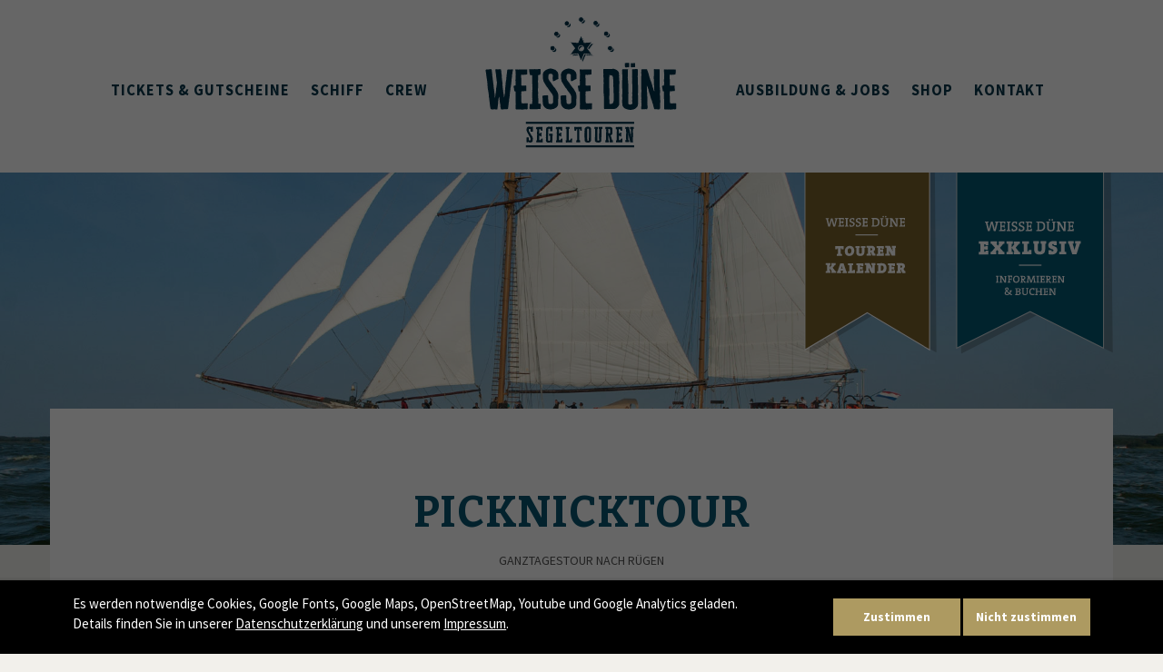

--- FILE ---
content_type: text/html; charset=UTF-8
request_url: https://www.weisse-duene.com/kalender-details/picknicktour.html
body_size: 12126
content:
<!DOCTYPE html>
<html lang="de">
<head>
<meta charset="UTF-8">	
<meta name="robots" content="index,follow">
<meta name="description" content="">
<meta name="keywords" content=""> 
<meta name="generator" content="Contao Open Source CMS">
<title>Picknicktour - Willkommen an Bord</title>
<base href="https://www.weisse-duene.com/">
<link rel="shortcut icon" href="files/cto_layout/img/favicon.ico" type="image/x-icon">
<link rel="apple-touch-icon" href="files/cto_layout/img/apple-touch-icon.png">
<link rel="stylesheet" href="system/modules/pct_customelements/assets/font-awesome/4.7.0/css/font-awesome.min.css?v=4a41ba7a"><link rel="stylesheet" href="assets/css/grid.css,colorbox.min.css,tablesorter.min.css,swipe.min.css,cust...-ec8a6ad8.css"><link rel="stylesheet" type="text/css" media="screen" href="assets/css/swiper.min.css,jquery.mmenu.all.css,animate.css,YTPlayer.css,iso...-bd1335da.css">
<!-- for better page speed remove this lines (start)-->
<link rel="stylesheet" type="text/css" href="files/cto_layout/css/framework.css">
<link rel="stylesheet" type="text/css" href="files/cto_layout/css/customelements.css">
<link rel="stylesheet" type="text/css" href="files/cto_layout/css/customcatalog.css">
<link rel="stylesheet" type="text/css" href="files/cto_layout/css/styles.css">
<!-- for better page speed remove this lines (end)-->
<!-- pct_themer module (start)-->
<link id="layout_css" rel="stylesheet" title="theme_css_session" type="text/css" href="files/cto_layout/themedesigner/css/layout_eclipse_diners_neu02.css?1768828891"> 
<!-- pct_themer module (end)-->
<link rel="stylesheet" type="text/css" href="files/cto_layout/css/customize.css">
<link rel="stylesheet" type="text/css" href="files/cto_layout/css/print.css" media="print">
<!-- custom scripts -->
<script src="files/cto_layout/scripts/customize.js"></script>
<script src="assets/js/jquery.min.js-c31f118d.js"></script>

<script>
// create ThemeDesigner class object if not done yet
if(typeof ThemeDesigner == undefined || typeof ThemeDesigner != 'object') {var ThemeDesigner = {};}
// add ThemeDesigner getFonts method to return webfonts information
ThemeDesigner.getFonts = function() 
{
	return 'Source+Sans+Pro:400,200,300,700|Bitter:400,700';
}

// Opt-in
if(localStorage.getItem('user_privacy_settings') >= 1)
{
	jQuery('head').append('<link id="webfonts_optin" rel="stylesheet" href="https://fonts.googleapis.com/css?family=Source+Sans+Pro:400,200,300,700|Bitter:400,700">');
}

// listen to Eclipse.user_privacy Event
jQuery(document).on('Eclipse.user_privacy',function(event,params)
{
	if(params.level > 0)
	{
		jQuery('head').append('<link id="webfonts_optin" rel="stylesheet" href="https://fonts.googleapis.com/css?family=Source+Sans+Pro:400,200,300,700|Bitter:400,700">');
	}
});
</script>

<script>

function createBodyElements(){
	// create noscript Element
    const noScriptBodyElement  = document.createElement("noscript");
  
    // Create iframe Element
    const iframeBodyElement    = document.createElement("iframe");
    iframeBodyElement.src    = "https://www.googletagmanager.com/ns.html?id=GTM-NB7JC53X";
    iframeBodyElement.height = "0";
    iframeBodyElement.width  = "0";
    iframeBodyElement.style  = "display:none;visibility:hidden";
  
    // insert iframeelement as child
    noScriptBodyElement.appendChild(iframeBodyElement);
  
    // insert as first child from Body
   
    document.body.appendChild(noScriptBodyElement);
}

function initGoogleAnalytics()
{
  window.onload = createBodyElements;
  
  // Add part to the head as a script
  (function(w,d,s,l,i){w[l]=w[l]||[];w[l].push({'gtm.start':
  new Date().getTime(),event:'gtm.js'});var f=d.getElementsByTagName(s)[0],
  j=d.createElement(s),dl=l!='dataLayer'?'&l='+l:'';j.async=true;j.src=
  'https://www.googletagmanager.com/gtm.js?id='+i+dl;f.parentNode.insertBefore(j,f);
  })(window,document,'script','dataLayer','GTM-NB7JC53X');

  
  
  /**    gtag('config', 'G-RZD81LC21Y', { 'anonymize_ip': true });
    gtag('config', 'G-RZD81LC21Y'); **/
  
  
}	
	
// Optin privacy setting token
if(localStorage.getItem('user_privacy_settings') >= 3)
{
  	initGoogleAnalytics();
}

// listen to Eclipse.user_privacy Event
jQuery(document).on('Eclipse.user_privacy',function(event,params)
{
	if(params.level >= 3)
	{
		initGoogleAnalytics();
	}
});

</script>

<link href="https://fonts.googleapis.com/css?family=Source+Sans+Pro:300,400,400i,700,900|Zilla+Slab:300,400,500,600,700" rel="stylesheet">
<link href="https://fonts.googleapis.com/css?family=Bitter:400,400i,700" rel="stylesheet">
<link rel="stylesheet" href="https://fonts.googleapis.com/css?family=Source+Sans+Pro:300,400,700%7CPlayfair+Display:400italic,700italic">
  						  	
</head>
<body class="mac chrome blink ch131 content_page themedesigner_active themedesigner_hidden float_left" itemscope itemtype="http://schema.org/WebPage">

<div class="body_top"><div id="offcanvas-top">
	<div class="offcanvas-top-inside">
		<!--
INSTRUCTIONS:
Create a hidden page with the following articles and fill that with your content.
Article alias: 
- offcanvas-col1
- offcanvas-col2
- offcanvas-col3
- offcanvas-col4
-->
<div class="autogrid_wrapper block">
<div class="autogrid one_fourth block"><!-- indexer::stop -->
<div class="mod_login login block">

      <h3>Login</h3>
  
  <form id="tl_login_42" method="post">
    <div class="formbody">
            <input type="hidden" name="FORM_SUBMIT" value="tl_login_42">
      <input type="hidden" name="REQUEST_TOKEN" value="2942151607a925664ebf6.tH1JdZ53fbJcZsOWvmYV-Kz6NtnULXJ_uG1rl69yIVk.mRh-IOkTEvptF5TczB8hiM62G6DgRzsR_jwZ0f49WG_SMxEYwSYzgCwnsA">
      <input type="hidden" name="_target_path" value="aHR0cHM6Ly93d3cud2Vpc3NlLWR1ZW5lLmNvbS9rYWxlbmRlci1kZXRhaWxzL3BpY2tuaWNrdG91ci5odG1s">
      <input type="hidden" name="_always_use_target_path" value="0">
              <div class="widget widget-text">
          <label for="username">Benutzername</label>
          <input type="text" name="username" id="username" class="text" value="" autocapitalize="off" autocomplete="username" required>
        </div>
        <div class="widget widget-password">
          <label for="password">Passwort</label>
          <input type="password" name="password" id="password" class="text password" value="" autocomplete="current-password" required>
        </div>
                    <div class="widget widget-submit">
        <button type="submit" class="submit">Anmelden</button>
              </div>
    </div>
  </form>

</div>
<!-- indexer::continue -->
<div class="ce_text_extented mt-10 block align-left color-default font_no_serif font-size-xxxs  "  style="">
	
<div  class="ce_textarea attribute textarea"><p><a href="#">Register</a> | <a href="#">Lost your password?</a></p></div>
</div>  
</div>
<div class="autogrid one_fourth block"><div class="ce_text block">

            <h4>Support</h4>
      
  
      <p>Lorem ipsum dolor sit amet:</p>  
  
  

</div>
<div class="ce_divider_extended block version3 align-left   invert">
	
		
	<span class="divider-one"></span>
	<span class="divider-two"></span>
	<span class="divider-three"></span>
	
		
</div>


<div class="ce_text block">

        
  
      <p><span class="font-size-xl">24h</span><span class="font-size-s"> / 365days</span></p>  
  
  

</div>
<div class="ce_divider_extended block version3 align-left   invert">
	
		
	<span class="divider-one"></span>
	<span class="divider-two"></span>
	<span class="divider-three"></span>
	
		
</div>

<div class="ce_text_extented block align-left color-default font_no_serif font-size-xxxs  "  style="">
	
<div  class="ce_textarea attribute textarea"><p>We offer support for our customers</p></div>
</div><div class="ce_text_extented block align-left color-default font_no_serif font-size-xxxs  "  style="">
	
<div  class="ce_textarea attribute textarea"><p><strong>Mon - Fri 8:00am - 5:00pm <span class="tooltip tooltip-txt" data-tooltip="we are located in Europe">(GMT +1)</span></strong></p></div>
</div>  
</div>
<div class="autogrid one_fourth block"><h4 class="ce_headline">
  Get in touch</h4>

<div class="ce_text block">

        
  
      <p><strong>Cybersteel Inc.</strong><br>376-293 City Road, Suite 600<br>San Francisco, CA 94102</p>  
  
  

</div>
<div class="ce_iconbox mt-20 block version3 xsmall">
	<div class="ce_iconbox_outside" style="">
		<div class="ce_iconbox_inside">
			
						
						
							<i class="fa-phone fa"></i>
						
						
						<div class="ce_iconbox_cwrapper">
									
							<div class="content"><p><strong>Have any questions?</strong><br>+44 1234 567 890</p></div>
						
						
						</div>
					</div>
	</div>
</div><div class="ce_iconbox mt-20 block version3 xsmall">
	<div class="ce_iconbox_outside" style="">
		<div class="ce_iconbox_inside">
			
						
						
							<i class="fa-envelope-o fa"></i>
						
						
						<div class="ce_iconbox_cwrapper">
									
							<div class="content"><p><strong>Drop us a line</strong><br><a href="mailto:info@yourdomain.com">info@yourdomain.com</a></p></div>
						
						
						</div>
					</div>
	</div>
</div>  
</div>
<div class="autogrid one_fourth block"><h4 class="ce_headline">
  About us</h4>

<div class="ce_text block">

        
  
      <p><strong>Lorem ipsum dolor sit amet, consectetuer adipiscing elit.</strong></p>
<p>Aenean commodo ligula eget dolor. Aenean massa. Cum sociis natoque penatibus et magnis dis parturient montes, nascetur ridiculus mus. Donec quam felis, ultricies nec.</p>  
  
  

</div>
<div class="mod_socials">
	<a href="http://www.facebook.com" target="_blank"><i class="fa fa-facebook"></i></a>
<a href="http://www.twitter.com" target="_blank"><i class="fa fa-twitter"></i></a>
<a href="http://www.xing.com" target="_blank"><i class="fa fa-xing"></i></a>
<a href="http://www.tumblr.com" target="_blank"><i class="fa fa-tumblr"></i></a>
<a href="http://www.google.com" target="_blank"><i class="fa fa-google-plus"></i></a></div>  
</div>
</div>	</div>
</div></div>
<!--[if lt IE 9]><p id="chromeframe">You are using an outdated browser. <a href="http://browsehappy.com/">Upgrade your browser today</a> or <a href="http://www.google.com/chromeframe/?redirect=true">install Google Chrome Frame</a> to better experience this site.</p><![endif]-->
<div>
	

	<div id="contentwrapper">
		<div id="fix-wrapper">
		<div id="top-wrapper">
				
		
												<header id="header" class="header original" itemscope itemtype="http://schema.org/WPHeader">
						<div class="inside">
							
<div class="logo"><a href="./"></a></div>
<a id="nav-open-btn" title="Open mobile navigation">&nbsp;</a>
<!-- indexer::stop -->
<nav class="mod_navigation mainmenu block">

  
  <a href="kalender-details/picknicktour.html#skipNavigation155" class="invisible">Navigation überspringen</a>

     
<ul class="vlist level_1">
        
    	
	
	<li class="float_left floatbox sibling"><ol class="inner">
		
	    
    	
	<li class="mlist float_left first ">
	 
			<a href="toerns.html" title="Tickets &amp; Gutscheine" class="a-level_1 float_left first"><span>Tickets & Gutscheine</span></a>
					
          	</li>
	

	
         
    	
	
		
	    
    	
	<li class="mlist float_left ">
	 
			<a href="schiff.html" title="Schiff" class="a-level_1 float_left"><span>Schiff</span></a>
					
          	</li>
	

	
         
    	
	
		
	    
    	
	<li class="mlist float_left ">
	 
			<a href="crew.html" title="Crew" class="a-level_1 float_left"><span>Crew</span></a>
					
          	</li>
	
</ol></li>

	
         
    	
	
		
	<li class="float_right floatbox sibling"><ol class="inner">
	    
    	
	<li class="mlist float_right ">
	 
			<a href="ausbildung.html" title="Ausbildung &amp; Jobs" class="a-level_1 float_right"><span>Ausbildung & Jobs</span></a>
					
          	</li>
	

	
         
    	
	
		
	    
    	
	<li class="mlist float_right ">
	 
			<a href="shop/produkt%C3%BCbersicht.html" title="Shop" class="a-level_1 float_right"><span>Shop</span></a>
					
          	</li>
	

	
         
    	
	
		
	    
    	
	<li class="mlist float_right last ">
	 
			<a href="contact-2087.html" title="Kontakt" class="a-level_1 float_right last"><span>Kontakt</span></a>
					
          	</li>
	

</ol></li>
	
     </ul>
  <span id="skipNavigation155" class="invisible"></span>

</nav>
<!-- indexer::continue -->

<div class="smartmenu">
	<div class="smartmenu-trigger"><span class="line"></span></div>
</div>						<div class="clear"></div>
						</div>
					</header>
					<div class="clear"></div>
									</div>
		</div>
		
									<div id="slider">
					<div class="inside">
						

  <div class="mod_article block" id="article-12669">
    
          <div class="ce_headerimage ce_headerimage_92979 block default height_xlarge align_center valign_middle color-white"  style="background-image: url(files/cto_layout/img/fullsize/schiff09.jpg);">
	<div class="ce_headerimage_inside">
											</div>
</div>
    
      </div>


<a class="exklusiv1" href="exklusiv.html" title="exklusiv">
</a>
<a class="touren1" href="home-2079.html#tourenkalender" title="tourenkalender">
</a>					</div>
				</div>
						
		
									
<!-- indexer::stop -->
<div class="mod_breadcrumb block">

        
  <div class="mod_breadcrumb_inside">
<div class="pagetitle">Picknicktour</div>
  <ul itemscope itemtype="http://schema.org/BreadcrumbList">
                  <li class="first" itemscope itemtype="http://schema.org/ListItem" itemprop="itemListElement"><a href="home-2079.html" title="Willkommen an Bord" itemprop="url">Weisse Düne</a></li>
                        <li class="active last" itemscope itemtype="http://schema.org/ListItem" itemprop="itemListElement">Picknicktour</li>
            </ul>
</div>

</div>
<!-- indexer::continue -->
						
		
					<div id="wrapper">
				<div id="container">
					
											<section id="main" itemscope itemtype="http://schema.org/WebPageElement" itemprop="mainContentOfPage">
							<div class="inside">
								<div class="mod_article fullwidth boxed-content fullwidth block" id="article-12587">
  
  

<div class="contentwrap">

    <div class="ce_headline_extended align-center block">
        <h1 class="mt-default mb-0 mt-default-s mt-default-s">PICKNICKTOUR</h1>
    </div>
    <div class="ce_text_extented block align-center color-default font_no_serif font-size-xxxs font-style-default lh-1-3 font-weight-default mt-xxs mb-xxl mt-default-s mt-default-s">
        <div class="ce_textarea attribute textarea">
            <p><span class="adr"><span class="street-address">GANZTAGESTOUR NACH RÜGEN</span></span></p>
        </div>
    </div>


    <div class="autogrid_wrapper cte block grid-l">

        <div class="ce_autogridWrapperStart ce_autogridwrapper_large one_third autogrid block">
            <div class="inside">

                <div class="ce_text preise block">
                    <h2><span class="price_headline_prefix">ab</span> <span class="price_headline">149,00</span> <span class="price_headline_suffix">EUR</span></h2>
                    <p>inkl. 19 % MwSt.</p>
                    <p>
                                                                                                                                                    Kinderticket &#40;4-11 Jahre&#41; 96,00 &euro; (inkl. 19 % MwSt.)<br>
                                                                        </p>
                </div>

                <!-- indexer::stop -->
                <div class="ce_form block">

                    
                    <form action="" id="bookingForm" method="post" enctype="application/x-www-form-urlencoded" class="style3">
                        <div class="formbody">
                            <input type="hidden" name="FORM_SUBMIT" value="mod_eva_calendarreader_form">
                            <input type="hidden" name="REQUEST_TOKEN" value="2942151607a925664ebf6.tH1JdZ53fbJcZsOWvmYV-Kz6NtnULXJ_uG1rl69yIVk.mRh-IOkTEvptF5TczB8hiM62G6DgRzsR_jwZ0f49WG_SMxEYwSYzgCwnsA">

                            <div class="widget widget-select select mandatory">
                                <label for="ctrl_594" class="select mandatory">
                                    <span class="invisible">Pflichtfeld </span>Abfahrthafen<span class="mandatory">*</span>
                                </label>

                                <select name="eventport" id="ctrl_594" class="select mandatory submitOnChange eventport" required="required">
                                    <option value="">Bitte auswählen</option>
                                                                            <option value="11" >Greifswald Wieck</option>
                                                                            <option value="7" >Peenemünde</option>
                                                                    </select>
                            </div>

                            <div class="widget widget-select select mandatory">
                                <label for="ctrl_595" class="select mandatory">
                                    <span class="invisible">Pflichtfeld </span>Datum<span class="mandatory">*</span>
                                </label>

                                <select name="eventdate" id="ctrl_595" class="select mandatory submitOnChange eventdate" required="required" disabled="disabled" style="">
                                                                    </select>

                                                            </div>

                            <div class="widget widget-select select mandatory timechoice-widget">
                                <label for="ctrl_600" class="select mandatory">
                                    <span class="invisible">Pflichtfeld </span>Abfahrtzeit<span class="mandatory">*</span>
                                </label>

                                <select name="eventtime" id="ctrl_600" class="select mandatory submitOnChange eventtime" required="required" disabled="disabled">
                                                                    </select>
                            </div>

                            
                                <div class="widget widget-select select mandatory ticketchoice-widget">
                                    <label for="ctrl_123" class="select mandatory">
                                        <span class="invisible">Pflichtfeld </span>Erwachsene<span class="mandatory">*</span>
                                    </label>

                                    <select name="ticket" id="ctrl_123" class="select mandatory ticketchoice" required="required" disabled="disabled">
                                    </select>
                                </div>

                                <div class="widget widget-select select mandatory ticketchoice-widget">
                                    <label for="ctrl_124" class="select mandatory">
                                        Kinder (4-11 Jahre)
                                    </label>

                                    <select name="ticket" id="ctrl_124" class="select ticketchoice" disabled="disabled">
                                    </select>
                                </div>

                            

                            <div class="container_eventoptions" style="display: none;">
                                <p>&nbsp;</p>
                                <h4>Zusatzleistungen</h4>

                                                            </div>


                            <div class="widget widget-submit">
                                <button type="submit" id="bookingSubmit" class="bookingSubmit submit">weiter zur Buchung &gt;</button>
                            </div>
                        </div>
                    </form>

                </div>
                <!-- indexer::continue -->
            </div>
        </div>


        <div class="ce_autogridWrapperStart ce_autogridwrapper_large two_third autogrid block">
            <div class="inside">
                                <div class="ce_gallery block">

                    <div class="ce_elevatezoom elevatezoom_gallery_wrapper">
                                                <div class="elevatezoom_gallery_window">
                            <div style="height:450px;width:675px;" class="zoomWrapper">
                                <img id="elevatezoom_image_gallery_92761" data-zoom-image="files/cto_layout/img/800x800/WD_23_Gager.jpg" src="files/cto_layout/img/800x800/WD_23_Gager.jpg"
                                    width="600" height="400" alt="" title="" style="position: absolute;">
                            </div>
                        </div>

                                                <div id="elevatezoom_gallery_92761" class="elevatezoom_gallery gallery">
                            <ul class="cols_4" id="gallery_92761" itemscope="" itemtype="http://schema.org/ImageGallery">
                                                                    <li class="entry row4 col_0 " itemscope="" itemtype="http://schema.org/ImageObject">
                                        <a class="elevatezoom_gallery button" href="#" title="" data-image="files/cto_layout/img/tourengalerie/picknick01.jpg" data-zoom-image="files/cto_layout/img/tourengalerie/picknick01.jpg" itemprop="contentUrl">
                                            <img src="files/cto_layout/img/tourengalerie/picknick01.jpg" width="600" height="400" alt="" title="">
                                        </a>
                                    </li>
                                                                    <li class="entry row4 col_1 " itemscope="" itemtype="http://schema.org/ImageObject">
                                        <a class="elevatezoom_gallery button" href="#" title="" data-image="files/cto_layout/img/tourengalerie/picknick02.jpg" data-zoom-image="files/cto_layout/img/tourengalerie/picknick02.jpg" itemprop="contentUrl">
                                            <img src="files/cto_layout/img/tourengalerie/picknick02.jpg" width="600" height="400" alt="" title="">
                                        </a>
                                    </li>
                                                                    <li class="entry row4 col_2 col_last" itemscope="" itemtype="http://schema.org/ImageObject">
                                        <a class="elevatezoom_gallery button" href="#" title="" data-image="files/cto_layout/img/tourengalerie/picknick03.jpg" data-zoom-image="files/cto_layout/img/tourengalerie/picknick03.jpg" itemprop="contentUrl">
                                            <img src="files/cto_layout/img/tourengalerie/picknick03.jpg" width="600" height="400" alt="" title="">
                                        </a>
                                    </li>
                                                                    <li class="entry row4 col_3 " itemscope="" itemtype="http://schema.org/ImageObject">
                                        <a class="elevatezoom_gallery button" href="#" title="" data-image="files/cto_layout/img/tourengalerie/picknick05.jpg" data-zoom-image="files/cto_layout/img/tourengalerie/picknick05.jpg" itemprop="contentUrl">
                                            <img src="files/cto_layout/img/tourengalerie/picknick05.jpg" width="600" height="400" alt="" title="">
                                        </a>
                                    </li>
                                                            </ul>
                        </div>
                        

                        <!-- custom scripts -->
                        <script src="files/cto_layout/scripts/customize.js"></script>
                        <script src="files/cto_layout/scripts/elevatezoom/jquery.elevatezoom.js"></script>
                        <script>
                            /* <![CDATA[ */
    						/**
    						 * Activate the zoom
    						 * See: http://www.elevateweb.co.uk/image-zoom/examples
    						 */
    						jQuery(document).ready(function()
    						{
    							jQuery('#elevatezoom_image_gallery_92761').elevateZoom(
    							{
    							   gallery:'elevatezoom_gallery_92761',
    							   galleryActiveClass: 'active',
    							   responsive: true,
    							   cursor: 'pointer',
    							   imageCrossfade: true,
    							   zoomType	: "",
    							   zoomLens: false,
    							   lensShape : "round",
    							   lensSize : 200
    							});

    							jQuery('#elevatezoom_gallery_92761 a').bind('click',function()
    							{
    								jQuery('#elevatezoom_image_gallery_92761_window').attr('href', jQuery(this).data('zoom-image') );
    							});
    						});

    						/* ]]> */
    					</script>

                    </div>

                </div>
                
                <div class="ce_text block">Wir laufen die Insel Rügen an.<br>Nach dem Anlegen gibt es den liebevoll fertig gepackten Picknickkorb mit Fischanteil oder vegetarisch gespickt oder mit Wurst &amp; Käse gefüllt. <br>Auf in die Zickerschen Berge und picknicken.</div>
<div class="ce_text block">
<h5>Hafen</h5>
<p>Diese Tour startet und endet im Hafen Peenemüne auf der Insel Usedom mit Aufenthalt in Gager auf der Insel Rügen.</p>
<p>Am 02.09.2023 startet und endet die Tour im Hafen Greifswald-Wieck mit Aufenthalt in Gager auf der Insel Rügen.</p>
</div>
<div class="ce_text block">
<h5>Dauer</h5>
<p>Die Tour dauert ca. 9 Stunden.<br> Wir legen um 10.00 Uhr ab und um 19.00 Uhr wieder an.&nbsp;</p>
<p>&nbsp;</p>
</div>
<div class="ce_text block">
<h5>Wetter</h5>
<p>Aufgrund von Unwetterwarnung, Sturm, Gewitter oder starkem Regen kann die Tour durch die Schiffsleitung abgesagt werden. Touren, die nicht stattfinden, können umgebucht oder storniert werden.</p>
</div>
<div class="ce_text block">
<h5>Ausrüstung und Kleidung</h5>
<p>Wir empfehlen wind- und wetterfeste Kleidung.</p>
</div>
<div class="ce_text block">
<h5>Programm</h5>
<ul>
<li>Süsses Frühstück</li>
<li>gemeinsames Segel setzen</li>
<li>Karten -Knotenkunde auf Wunsch</li>
<li>Picknick-Aufenthalt in Gager (Rügen)</li>
</div>
<div class="ce_text block"><h5>Zuzatzleistungen</h5>
<ul>
<li>gefüllter Picknickkorb in drei Variationen</li></ul>
</div>
<p>&nbsp;</p>
                                    <div class="ce_text block">
                        <h5>Revierkarte</h5>

                        <a href="files/cto_layout/img/revierkarten/karte_picknick.jpg" data-lightbox="map" title="Revierkarte">
                            <img src="files/cto_layout/img/revierkarten/karte_picknick.jpg" alt="Revierkarte" title="Revierkarte" class="imagemap">
                        </a>
                    </div>
                
            </div>
        </div>

        <div class="autogrid clear"></div>
    </div>


</div>


<script>
/* <![CDATA[ */
jQuery(document).ready(function(){
    jQuery('select.submitOnChange').on('change', function(e){

        // selected location --> dates
        if (jQuery(this).prop('name') == 'eventport') {
            jQuery('select.submitOnChange').not('select.eventport').attr('disabled', 'disabled');
            jQuery('select.submitOnChange').not('select.eventport').find('option').remove();
            jQuery('div.container_eventoptions').hide();

            if (jQuery(this).val() == '') {
                return;
            }

            // load dates
            jQuery.ajax({
                type: "GET",
                data: {
                    'action': 'loadData',
                    'type': 'eventport',
                    'id': jQuery(this).val()
                },
                dataType: "json",
                success: function(data) {
                    if (data !== false) {

                        jQuery('select.eventdate').append('<option value="">Bitte auswählen</option>');
                        var now = Math.floor(Date.now() / 1000);

                        jQuery.each(data, function(key, val) {
                            if (key > now) {
                                jQuery('select.eventdate').append('<option value="' + key + '">' + val + '</option>');
                            }
                        });
                    }

                    jQuery('select.eventdate').removeAttr('disabled');
                },
                error: function(xhr, type, error) {
                    console.log(xhr, type, error);
                }
            });
        }

        // selected dates --> times
        if (jQuery(this).prop('name') == 'eventdate') {

            jQuery('select.submitOnChange').not('select.eventdate').not('select.eventport').attr('disabled', 'disabled');
            jQuery('select.submitOnChange').not('select.eventdate').not('select.eventport').find('option').remove();
            jQuery('div.container_eventoptions').hide();

            if (jQuery(this).val() == '') {
                return;
            }

            // load dates
            jQuery.ajax({
                type: "GET",
                data: {
                    'action': 'loadData',
                    'type': 'eventdate',
                    'eventport_id': jQuery('select.eventport').val(),
                    'eventdate': jQuery(this).val()
                },
                dataType: "json",
                success: function(data) {
                    if (data !== false) {

                        jQuery('.error').remove();

                        jQuery('select.eventtime').append('<option value="">Bitte auswählen</option>');
                        var now = Math.floor(Date.now() / 1000);

                        jQuery.each(data, function(key, val) {
                            if (key > now) {
                                jQuery('select.eventtime').append('<option value="' + key + '">' + val + '</option>');
                            }
                        });

                    }

                    jQuery('select.eventtime').removeAttr('disabled');
                },
                error: function(xhr, type, error) {
                    console.log(xhr, type, error);
                }
            });

        }


        // selected time --> available seats
        if (jQuery(this).prop('name') == 'eventtime') {

            jQuery('select.submitOnChange').not('select.eventdate').not('select.eventport').not('select.eventtime').attr('disabled', 'disabled');
            jQuery('select.submitOnChange').not('select.eventdate').not('select.eventport').not('select.eventtime').find('option').remove();
            jQuery('div.container_eventoptions').hide();
            if (jQuery(this).val() == '') {
                return;
            }

            // load dates
            jQuery.ajax({
                type: "GET",
                data: {
                    'action': 'loadData',
                    'type': 'eventtime',
                    'eventport_id': jQuery('select.eventport').val(),
                    'eventdate': jQuery('select.eventdate').val(),
                    'eventtime': jQuery(this).val(),
                },
                dataType: "json",
                success: function(data) {
                    if (data !== false) {

                        // replace ticket choice dropdowns
                        jQuery('div.ticketchoice-widget').remove();
                        jQuery('div.timechoice-widget').after(data.renderedTicketChoices);

                        var seats = (data.seats != 'undefined' && data.seats != 9999) ? data.seats : 10;

                        if (seats < 1) {
                            alert('Die gewählte Tour ist ausgebucht. Bitte wählen Sie ein anderes Datum oder eine andere Tour.');
                            return;
                        }

                        for (i = 1; i <= seats; i++) {
                            jQuery('select.ticketchoice').append('<option value="' + i + '">' + i + '</option>');
                        }

                        // replace ticket options
                        if (data.renderedEventOptions.length) {
                            jQuery('div.container_eventoptions').show();
                            jQuery('div.container_eventoptions div.option-widget').remove();
                            jQuery('div.container_eventoptions').append(data.renderedEventOptions);
                        }

                        // set booking path
                        jQuery('form#bookingForm').attr('action', data.event_booking_path);
                    }

                    jQuery('select.ticketchoice').removeAttr('disabled');
                },
                error: function(xhr, type, error) {
                    console.log(xhr, type, error);
                }
            });

        }

    });

    // add event to submit button
    jQuery('button.bookingSubmit').on('click', function(e){
        // calculate seats and show message
        var maxseats = jQuery('select.ticketchoice').first().data('maxseats'),
            count = 0;
        jQuery('select.ticketchoice').each(function(key, obj){
            count += parseInt(jQuery(obj).val());
        });

        if (maxseats > 0 && count > 0 && (maxseats-count < 0))
        {
            alert('Die maximale Anzahl freier Plätze (' + maxseats + ') wurde überschritten.');
            return false;
        }
    });
});

function transformDateFormat(dateStr) {
  // Split the original date string
  const parts = dateStr.split("-");
  // Reorder the parts and return the new format
  return `${parts[2]}.${parts[1]}.${parts[0]}`;
}

// Function to select the option in the dropdown
function selectDateInDropdown(dateStr) {
  // Transform the date format
  const transformedDate = transformDateFormat(dateStr);
  // Get the dropdown element
  const dropdown = document.querySelector('.eventdate');

  // Iterate through all the options
  for (let i = 0; i < dropdown.options.length; i++) {
    if (dropdown.options[i].text === transformedDate) {
      // If the option matches the transformed date, select it
      dropdown.selectedIndex = i;

      // Trigger the change event
      dropdown.dispatchEvent(new Event('change'));
      break;
    }
  }
}
/* ]]> */
</script>

  
</div>							</div>
						</section>	
										
																					
																							
				</div>
			</div>
				
									
									<div id="bottom">
					<div class="inside">
						
<div class="left">Copyright 2026  - Weisse Düne Segeltouren -.</div>
<div class="right"><a href="data.html">Datenschutzerklärung</a><a href="contact-2087.html">Impressum</a></div>					</div>
				</div>
						
	
	</div>
	
</div>

<div class="body_bottom">
<div id="cookiebar_optin_219" class="mod_cookiebar_optin_slim">
	<div class="cookiebar_slim_overlay"></div>
	<div class="cookiebar_slim">
		<div class="boxed-content">
			<div class="contentwrap">
				<div class="autogrid_wrapper block">
					<div class="autogrid two_third block content">Es werden notwendige Cookies, Google Fonts, Google Maps, OpenStreetMap, Youtube und Google Analytics geladen. Details finden Sie in unserer <a href="">Datenschutzerklärung</a> und unserem <a href="">Impressum</a>.</div>
					<div class="autogrid one_third block buttons">
						<div class="ce_hyperlink cookiebar_button cookiebar_agree"><a data-privacy="3" href="">Zustimmen</a></div>
						<div class="ce_hyperlink cookiebar_button cookiebar_disagree"><a data-privacy="0" href="javascript: alert('Wir brauchen Cookies')">Nicht zustimmen</a></div>
					</div>
				</div>
			</div>
		</div>
	</div>
</div>

<script>
/* <![CDATA[ */
jQuery(document).ready(function()
{ 
	var privacy = localStorage.getItem('user_privacy_settings');
	var privacy_cookie = document.cookie;
	
	if(privacy == undefined || privacy == '' || privacy == null || privacy_cookie.indexOf('user_privacy_settings') < 0)
	{
		jQuery('#cookiebar_optin_219').addClass('open');
		jQuery('body').addClass('cookiebar_open');
		setTimeout(function() 
		{
			jQuery('body').css('padding-bottom', jQuery('.cookiebar_slim').outerHeight() + 'px');
		}, 800);
		// set privacy level to -1
		privacy = -1;
	}
	
	// remove token
	if(window.location.search.indexOf('clear_privacy_settings') >= 0)
	{
		// clear local storage
		localStorage.removeItem('user_privacy_settings');
		// empty cookie
		//document.cookie = 'user_privacy_settings=;';
		jQuery.removeCookie('user_privacy_settings',{path:'/'});
		// fire event
		jQuery(document).trigger('Eclipse.clear_privacy_settings',{});
		// log
		console.log('Privacy settings cleared');
		// reload without parameter
		location.href = window.location.origin+window.location.pathname;
	}
	
	// set a body class
	jQuery('body').addClass('privacy_setting_'+privacy);
	
	jQuery('#cookiebar_optin_219 .cookiebar_button a').click(function(e)
	{
		e.preventDefault();
		
		var privacy = jQuery(this).data('privacy');
		// set local storage
		localStorage.setItem('user_privacy_settings',privacy);
		// set cookie for php
		//document.cookie = 'user_privacy_settings='+privacy;
		jQuery.cookie('user_privacy_settings',privacy,{expires:30,path:'/'});
		// set a body class
		jQuery('body').addClass('privacy_setting_'+privacy);
		// remove negative body class
		jQuery('body').removeClass('privacy_setting_-1');
		setTimeout(function()
		{
			// fire JS event
			jQuery(document).trigger('Eclipse.user_privacy',{'level':privacy});
		}, 500);
	});
});

// listen to Eclipse.user_privacy Event
jQuery(document).on('Eclipse.user_privacy',function(event,params)
{
	if(params.level >= 0)
	{
		jQuery('#cookiebar_optin_219').removeClass('open');
		jQuery('body').removeClass('cookiebar_open');
		jQuery('body').css('padding-bottom', '0');
		// send ajax for log file
		jQuery.ajax(
		{
			url:location.href,
			data:{'user_privacy_settings':params.level,'tstamp':Math.round(new Date().getTime()/1000)}
		});
	}
});

jQuery(window).resize(function()
{ 
	jQuery('body').css('padding-bottom', jQuery('.cookiebar_slim').outerHeight() + 'px');
});

</script>


<!-- indexer::stop -->
<div class="smartmenu-content">
	<div class="mod_navigation">
		<div class="smartmenu-scrollable">
			<div class="smartmenu-table">
				<ul class="vlist level_1">
   
<li class="mlist float_left first "><a href="toerns.html" title="Tickets &amp; Gutscheine" class="a-level_1 float_left first">Tickets & Gutscheine</a></li>
   
<li class="mlist float_left "><a href="schiff.html" title="Schiff" class="a-level_1 float_left">Schiff</a></li>
   
<li class="mlist float_left "><a href="crew.html" title="Crew" class="a-level_1 float_left">Crew</a></li>
   
<li class="mlist float_right "><a href="ausbildung.html" title="Ausbildung &amp; Jobs" class="a-level_1 float_right">Ausbildung & Jobs</a></li>
   
<li class="mlist submenu float_right "><a href="shop/produkt%C3%BCbersicht.html" title="Shop" class="a-level_1 submenu float_right">Shop</a><span class="subitems_trigger"></span><ul class="vlist level_2">
   
<li class="mlist float_right first "><a href="shop/produkt%C3%BCbersicht.html" title="Produktübersicht" class="a-level_2 float_right first">Produktübersicht</a></li>
   
<li class="mlist float_right last "><a href="shop/warenkorb.html" title="Warenkorb" class="a-level_2 float_right last">Warenkorb</a></li>
</ul>


</li>
   
<li class="mlist float_right last "><a href="contact-2087.html" title="Kontakt" class="a-level_1 float_right last">Kontakt</a></li>
</ul>


			</div>
		</div>
		<div class="smartmenu-close"></div>
	</div>
</div>
<!-- indexer::continue -->

<!-- indexer::stop -->
<nav class="mod_navigation block" id="mobnav">

  
  <a href="kalender-details/picknicktour.html#skipNavigation261" class="invisible">Navigation überspringen</a>

  <ul class="vlist level_1">
  
<li class="mlist float_left first "><a href="toerns.html" title="Tickets &amp; Gutscheine" class="a-level_1 float_left first"><i class="float_left first"></i>Tickets & Gutscheine</a></li>
  
<li class="mlist float_left "><a href="schiff.html" title="Schiff" class="a-level_1 float_left"><i class="float_left"></i>Schiff</a></li>
  
<li class="mlist float_left "><a href="crew.html" title="Crew" class="a-level_1 float_left"><i class="float_left"></i>Crew</a></li>
  
<li class="mlist float_right "><a href="ausbildung.html" title="Ausbildung &amp; Jobs" class="a-level_1 float_right"><i class="float_right"></i>Ausbildung & Jobs</a></li>
  
<li class="mlist submenu float_right "><a href="shop/produkt%C3%BCbersicht.html" title="Shop" class="a-level_1 submenu float_right"><i class="submenu float_right"></i>Shop</a><ul class="vlist level_2">
  
<li class="mlist float_right first "><a href="shop/produkt%C3%BCbersicht.html" title="Produktübersicht" class="a-level_2 float_right first"><i class="float_right first"></i>Produktübersicht</a></li>
  
<li class="mlist float_right last "><a href="shop/warenkorb.html" title="Warenkorb" class="a-level_2 float_right last"><i class="float_right last"></i>Warenkorb</a></li>
</ul>


</li>
  
<li class="mlist float_right last "><a href="contact-2087.html" title="Kontakt" class="a-level_1 float_right last"><i class="float_right last"></i>Kontakt</a></li>
</ul>



  <span id="skipNavigation261" class="invisible"></span>

</nav>
<!-- indexer::continue -->
</div>

<div id="top_link" class="top-link"><a href="kalender-details/picknicktour.html#contentwrapper" title="Top"><i class="fa fa-chevron-up"></i></a></div>
<script>
/* <![CDATA[ */

jQuery(document).ready(function()
{
	// scroll to
	jQuery('#top_link a').click(function(e){
    	e.preventDefault();
    	jQuery("html, body").animate({scrollTop: jQuery('#contentwrapper').offset().top - 100}, 500);
	});
});

/* ]]> */
</script>	

<script>jQuery.noConflict();</script>

<script src="assets/jquery-ui/js/jquery-ui.min.js?v=1.13.2"></script>
<script>
  jQuery(function($) {
    $(document).accordion({
      // Put custom options here
      heightStyle: 'content',
      header: '.toggler',
      collapsible: true,
      create: function(event, ui) {
        ui.header.addClass('active');
        $('.toggler').attr('tabindex', 0);
      },
      activate: function(event, ui) {
        ui.newHeader.addClass('active');
        ui.oldHeader.removeClass('active');
        $('.toggler').attr('tabindex', 0);
      }
    });
  });
</script>

<script src="assets/colorbox/js/colorbox.min.js?v=1.6.6"></script>
<script>
  jQuery(function($) {
    $('a[data-lightbox]').map(function() {
      $(this).colorbox({
        // Put custom options here
        loop: false,
        rel: $(this).attr('data-lightbox'),
        maxWidth: '95%',
        maxHeight: '95%'
      });
    });
  });
</script>

<script src="assets/tablesorter/js/tablesorter.min.js?v=2.31.3"></script>
<script>
  jQuery(function($) {
    $('.ce_table .sortable').each(function(i, table) {
      var attr = $(table).attr('data-sort-default'),
          opts = {}, s;

      if (attr) {
        s = attr.split('|');
        opts = { sortList: [[s[0], s[1] == 'desc' | 0]] };
      }

      $(table).tablesorter(opts);
    });
  });
</script>

<script src="assets/swipe/js/swipe.min.js?v=2.2.1"></script>
<script>
  (function() {
    var e = document.querySelectorAll('.content-slider, .slider-control'), c, i;
    for (i=0; i<e.length; i+=2) {
      c = e[i].getAttribute('data-config').split(',');
      new Swipe(e[i], {
        // Put custom options here
        'auto': parseInt(c[0]),
        'speed': parseInt(c[1]),
        'startSlide': parseInt(c[2]),
        'continuous': parseInt(c[3]),
        'menu': e[i+1]
      });
    }
  })();
</script>
<script src="assets/js/jquery.mmenu.min.all.js,waypoints.min.js,jquery.mb.YTPlayer.js,t...-b96c47d4.js"></script>
<script src="files/cto_layout/scripts/swiper/swiper.jquery.min.js"></script>
<script src="files/cto_layout/scripts/scripts.js"></script>


</body>
</html>

--- FILE ---
content_type: text/css
request_url: https://www.weisse-duene.com/assets/css/grid.css,colorbox.min.css,tablesorter.min.css,swipe.min.css,cust...-ec8a6ad8.css
body_size: 25432
content:
/** clearing **/
.clear {clear: both; font-size: 0.1px; height: 0.1px; line-height: 0.1px; float: none; display: table;}

/** block grid **/
.autogrid, .autogrid:before,.autogrid:after {-moz-box-sizing: border-box; box-sizing:border-box;}
.autogrid {padding-left: 1%; padding-right: 1%; position: relative; display: block; float: left;overflow: hidden;}

/** block grid wrapper **/
.autogrid_wrapper {margin-left: -1%; margin-right: -1%;}

/** non block **/
.autogrid:not(.block) {padding-left: 0; padding-right: 0; margin-left: 1%; margin-right: 1%;}

/* .block.autogrid.first, .block.autogrid:first-child 	{margin-left: -1%;} */
/* .block.autogrid.last, .block.autogrid:last-child 	{margin-right: -1%;} */

/** Non block grid **/
.full			{width: 98%;}
.one_half 		{width: 48%;}
.one_third 		{width: 31.3333%;}
.one_fourth		{width: 23%;}	
.one_fifth		{width: 18%;}	
.one_sixth		{width: 14.6667%;}

/** Block grid **/
.block.full			{width: 100%;}
.block.one_half 	{width: 50%;}
.block.one_third 	{width: 33.3333%;}
.block.one_fourth	{width: 25%;}	
.block.one_fifth	{width: 20%;}	
.block.one_sixth	{width: 16.6667%;}

.block.two_third	{width: 66.6667%;}
.block.two_fourth	{width: 50%;}
.block.three_fourth	{width: 75%;}
.block.two_fifth	{width: 40%;}
.block.three_fifth	{width: 60%;}
.block.four_fifth	{width: 80%;}
.block.two_sixth	{width: 33.3333%;}
.block.three_sixth	{width: 49.9999%;}
.block.four_sixth	{width: 66.6667%;}
.block.five_sixth	{width: 83.3333%;}

/** Non block grid system **/
/** odd split: 2 elements per row **/
.n2:not(.block).one_third		{width: 32%;}
.n2:not(.block).two_third		{width: 64%;}
.n2:not(.block).one_fourth		{width: 24%;}
.n2:not(.block).two_fourth		{width: 48%;}
.n2:not(.block).three_fourth	{width: 72%;}
.n2:not(.block).one_fifth		{width: 19.2%;}
.n2:not(.block).two_fifth		{width: 38.4%;}
.n2:not(.block).three_fifth		{width: 57.6%;}
.n2:not(.block).four_fifth		{width: 76.8%;}
.n2:not(.block).one_sixth		{width: 16%;}
.n2:not(.block).two_sixth		{width: 32%;}
.n2:not(.block).three_sixth		{width: 48%;}
.n2:not(.block).four_sixth		{width: 64%;}
.n2:not(.block).five_sixth		{width: 80%;}

/** odd split: 3 elements per row **/
.n3:not(.block).one_half		{width: 47%;}
.n3:not(.block).two_third		{width: 62.6667%;}
.n3:not(.block).one_fourth		{width: 23.5%;}
.n3:not(.block).two_fourth		{width: 47%;}
.n3:not(.block).three_fourth	{width: 70.5%;}
.n3:not(.block).one_fifth		{width: 18.8%;}
.n3:not(.block).two_fifth		{width: 37.6%;}
.n3:not(.block).three_fifth		{width: 56.4%;}
.n3:not(.block).four_fifth		{width: 75.2%;}
.n3:not(.block).one_sixth		{width: 15.6667%;}
.n3:not(.block).two_sixth		{width: 31.3333%;}
.n3:not(.block).three_sixth		{width: 47%;}
.n3:not(.block).four_sixth		{width: 62.6667%;}
.n3:not(.block).five_sixth		{width: 78.3333%;}

/** odd split: 4 elements per row **/
.n4:not(.block).one_half		{width: 46%;}
.n4:not(.block).one_third		{width: 30.6667%;}
.n4:not(.block).two_third		{width: 61.3333%;}
.n4:not(.block).two_fourth		{width: 46%;}
.n4:not(.block).three_fourth	{width: 69%;}
.n4:not(.block).one_fifth		{width: 18.4%;}
.n4:not(.block).two_fifth		{width: 36.8%;}
.n4:not(.block).three_fifth		{width: 55.2%;}
.n4:not(.block).four_fifth		{width: 73.6%;}
.n4:not(.block).one_sixth		{width: 15.3333%;}
.n4:not(.block).two_sixth		{width: 30.6667%;}
.n4:not(.block).three_sixth		{width: 46%;}
.n4:not(.block).four_sixth		{width: 61.3333%;}
.n4:not(.block).five_sixth		{width: 76.6667%;}

/** odd split: 5 elements per row **/
.n5:not(.block).one_half		{width: 45%;}
.n5:not(.block).one_third		{width: 30%;}
.n5:not(.block).two_third		{width: 60%;}
.n5:not(.block).one_fourth		{width: 22.5%;}
.n5:not(.block).two_fourth		{width: 45%;}
.n5:not(.block).three_fourth	{width: 67.5%;}
.n5:not(.block).two_fifth		{width: 36%;}
.n5:not(.block).three_fifth		{width: 54%;}
.n5:not(.block).four_fifth		{width: 72%;}
.n5:not(.block).one_sixth		{width: 15%;}
.n5:not(.block).two_sixth		{width: 30%;}
.n5:not(.block).three_sixth		{width: 45%;}
.n5:not(.block).four_sixth		{width: 60%;}
.n5:not(.block).five_sixth		{width: 75%;}

/** odd split: 6 elements per row **/
.n6:not(.block).one_half		{width: 44%;}
.n6:not(.block).one_third		{width: 29.3333%;}
.n6:not(.block).two_third		{width: 58.6667%;}
.n6:not(.block).one_fourth		{width: 22%;}
.n6:not(.block).two_fourth		{width: 44%;}
.n6:not(.block).three_fourth	{width: 66%;}
.n6:not(.block).one_fifth		{width: 17.6%;}
.n6:not(.block).two_fifth		{width: 35.2%;}
.n6:not(.block).three_fifth		{width: 52.8%;}
.n6:not(.block).four_fifth		{width: 70.4%;}
.n6:not(.block).two_sixth		{width: 29.3333%;}
.n6:not(.block).three_sixth		{width: 44%;}
.n6:not(.block).four_sixth		{width: 58.6667%;}
.n6:not(.block).five_sixth		{width: 73.3333%;}

.border-inner {border-left: 1px solid #ddd;}
.border-inner.first, .border-inner:first-child {border-left: 0;}
.border-inner.last, .border-inner:last-child {border-right: 0;}
/** optical correction **/
/* .autogrid.block.border-inner {margin-left: -0.75%; padding-left: 1.75%;} */

/** grid options **/
.autogrid.break {clear:left; margin-left: 0;}
.autogrid.full.break {width: 100%;clear:both;float: none;padding-left: 0;padding-right: 0;}

/** same height **/
.autogrid.same-height {display: table-cell; float: none; vertical-align: top;}

/** flexible same height **/
.autogrid_wrapper.same-height, .autogrid_wrapper .inner.same-height, .ce_autogridWrapperStart.same-height .inside {display: flex; display: -webkit-flex; display: -ms-flexbox; height: 100%; clear: both;}

/** autogrid full **/
.autogrid.full {padding-left: 0; padding-right: 0;}
.autogrid_wrapper .autogrid.full {padding-left: 1%; padding-right: 1%;}

/** no gutter **/
.autogrid_wrapper.no_gutter {margin-left: 0; margin-right: 0;}
.autogrid_wrapper.no_gutter_left {margin-left: 0;}
.autogrid_wrapper.no_gutter_right {margin-right: 0;}
.autogrid.no_gutter {padding-left: 0; padding-right: 0;}
.autogrid.no_gutter_left {padding-left: 0;}
.autogrid.no_gutter_right {padding-right: 0;}

/** tablets **/
@media only screen and (min-width: 768px) and (max-width: 990px) {
	.autogrid.adjust_mobile {width: 50% !important}
}

/** phones **/
@media only screen and (max-width: 767px) {
	.autogrid {width: 100%!important;}
	.autogrid.same-height, .autogrid_wrapper.same-height, .autogrid_wrapper .inner.same-height {display: block;}
	.border-inner {border-left: 0;}
	.ce_autogridSpacer {margin: 0!important; line-height: 0!important;}
}
#colorbox,#cboxOverlay,#cboxWrapper{position:absolute;top:0;left:0;z-index:9999;overflow:hidden;-webkit-transform:translate3d(0,0,0)}#cboxWrapper{max-width:none}#cboxOverlay{position:fixed;width:100%;height:100%}#cboxMiddleLeft,#cboxBottomLeft{clear:left}#cboxContent{position:relative}#cboxLoadedContent{overflow:auto;-webkit-overflow-scrolling:touch}#cboxTitle{margin:0}#cboxLoadingOverlay,#cboxLoadingGraphic{position:absolute;top:0;left:0;width:100%;height:100%}#cboxPrevious,#cboxNext,#cboxClose,#cboxSlideshow{cursor:pointer}.cboxPhoto{float:left;margin:auto;border:0;display:block;max-width:none;-ms-interpolation-mode:bicubic}.cboxIframe{width:100%;height:100%;display:block;border:0;padding:0;margin:0}#colorbox,#cboxContent,#cboxLoadedContent{box-sizing:content-box;-moz-box-sizing:content-box;-webkit-box-sizing:content-box}#cboxOverlay{background:#000;opacity:.9;filter:alpha(opacity = 90)}#colorbox{outline:0}#cboxContent{margin-top:20px;background:#000}.cboxIframe{background:#fff}#cboxError{padding:50px;border:1px solid #ccc}#cboxLoadedContent{border:5px solid #000;background:#fff}#cboxTitle{position:absolute;top:-20px;left:0;color:#ccc}#cboxCurrent{position:absolute;top:-20px;right:0;color:#ccc}#cboxLoadingGraphic{background:url(../../assets/colorbox/images/loading.gif) no-repeat center center}#cboxPrevious,#cboxNext,#cboxSlideshow,#cboxClose{border:0;padding:0;margin:0;overflow:visible;width:auto;background:0 0}#cboxPrevious:active,#cboxNext:active,#cboxSlideshow:active,#cboxClose:active{outline:0}#cboxSlideshow{position:absolute;top:-20px;right:90px;color:#fff}#cboxPrevious{position:absolute;top:50%;left:5px;margin-top:-32px;background:url(../../assets/colorbox/images/controls.png) no-repeat top left;width:28px;height:65px;text-indent:-9999px}#cboxPrevious:hover{background-position:bottom left}#cboxNext{position:absolute;top:50%;right:5px;margin-top:-32px;background:url(../../assets/colorbox/images/controls.png) no-repeat top right;width:28px;height:65px;text-indent:-9999px}#cboxNext:hover{background-position:bottom right}#cboxClose{position:absolute;top:5px;right:5px;display:block;background:url(../../assets/colorbox/images/controls.png) no-repeat top center;width:38px;height:19px;text-indent:-9999px}#cboxClose:hover{background-position:bottom center}
table.sortable thead th{background-image:url(../../assets/tablesorter/images/default.svg);background-repeat:no-repeat;background-position:center right}table.sortable thead th.tablesorter-headerDesc{background-image:url(../../assets/tablesorter/images/asc.svg)}table.sortable thead th.tablesorter-headerAsc{background-image:url(../../assets/tablesorter/images/desc.svg)}
.content-slider{overflow:hidden;visibility:hidden;position:relative}.slider-wrapper{overflow:hidden;position:relative}.slider-wrapper>*{float:left;width:100%;position:relative}.slider-control{height:30px;position:relative}.slider-control a,.slider-control .slider-menu{position:absolute;top:9px;display:inline-block}.slider-control .slider-prev{left:0}.slider-control .slider-next{right:0}.slider-control .slider-menu{top:0;width:50%;left:50%;margin-left:-25%;font-size:27px;text-align:center}.slider-control .slider-menu b{color:#bbb;cursor:pointer}.slider-control .slider-menu b.active{color:#666}
html, #container, #contentwrapper  {
    background-color: #f2f0eb;
    /*font-size:1.1em;*/
}
#main  {
    background-color: #fff;
}

img.imagemap    {width:100%;}

/* searchfilter */

.searchfilter.box1  {
    width:100%;
}
.searchfilter.box1 .widget.widget-text.datepicker.picker__input  {
    width:19%;
    float:left;
    margin-right:1%;
}
.searchfilter .widget.widget-select.select {
    width:19%;
    float:left;
    margin-right:1%;
}
.searchfilter.box1 .submit_container  {
    width:19%;
    float:right;
    margin-left:1%;
}
.mod_article.eventfilter {
    padding: 0 60px !important;
}

/* AGB */
.agb h6    {
    margin-top:40px;
    margin-left:-25px;
}
.agb ol    {
    list-style:decimal-leading-zero;
}

.agb .ce_text_extented  {
    padding:0 25px;
}
.willkommen h3  {
    margin:10px 0 20px 0 !important;
}
.willkommen .ce_divider_image   {
    margin: 0 0 10px 0 !important;
}
.willkommen .ce_textarea   {
    margin: 20px 0 0 0 !important;
}

.schiff p   {
    font-size:1.1em;
}


/* header */

.logo   {
    padding:0 25px;
}
.stickyheader .logo   {
    padding:0;
    margin-top:5px;
}
.header.cloned .logo   {
    padding:0;
    margin-top:0;
}
.mainmenu ul li {
    margin:10px 10px 0 10px;
}
.header .mainmenu ul li a   {
    text-transform: uppercase;
    font-size: 1.1em;
    letter-spacing: 1px;
}

.header .mainmenu li.float_left.floatbox    {
    width:50%;
}
.header .mainmenu li.float_left.floatbox ol.inner    {
    float:right;
    margin-right:160px;
}
.header .mainmenu li.float_right.floatbox    {
    width:50%;
}
.header .mainmenu li.float_right.floatbox ol.inner    {
    float:left;
    margin-left:160px;
}
.header.cloned .mainmenu ul li a.trail   {
    color:#68b4ce;
}
.abstand60  {
    padding:30px !important;
}
.abstand80  {
    padding:40px !important;
}
/* footer */
#bottom {
    background-color: #001821 !important;
}
#footer {
    background-color: #032a38 !important;
}

/* revolution slider */

.ce_revolutionslider_hyperlink {
    letter-spacing: 2px;
}
.ce_revolutionslider_hyperlink:hover {
    background: #c4ad76 !important;
    border-color: rgb(255, 255, 255) !important;
}

.rand   {
    width:96% !important;
    height:96% !important;
    top:2% !important;
    left:2% !important;
    color:rgba(255, 255, 255, 0);
    border:10px solid rgba(255, 255, 255, 0.5);
}
.tweelink   {
    margin-top:180px;
}

h1, h2, h3, h4, h5,
.ce_revolutionslider_text.bold,
.font_headline {
    font-weight: 600 !important;
}
h1, h2, h3, h4, h5, h6, .font_headline {
    color:rgb(101,91,60);
}
h1 {
    font-size: 3.2em;
    line-height: 1em;
    color:#075671;
    margin-top:30px;
    letter-spacing: 1px;
}
h2 {
    font-size: 2.6em;
    margin: 5px 0;
    color:#075671;
    letter-spacing: 1px;
}
h3 {
    font-size: 2em;
    margin:30px 0 20px 0;
}
h4 {
font-size: 1.6rem;
}
h5 {
    font-size: 1.4em;
    margin:10px 0 10px 0;
    color:#6294a5;
}
.ce_text_image_bar h5 {
    margin:20px 0 15px 0;
}

h6 {
    font-size: 1.3em;
    margin: 25px 0 10px;
}


#main .mod_article  {
    padding:60px 0 100px 0;
}
#main .mod_article:not(.fullwidth):not(.autogrid):not(.smallwidth)  {
    padding:60px;
}

.mod_article.anker  {
    padding:0 !important;
    margin:0 !important;
}
a.exklusiv1 {
position: absolute;
width: 180px;
height: 240px;
top: 160px;
right: 50px;
z-index: 1000;
background-image: url("../../files/cto_layout/img/wimpel_exklusiv.svg");
}
a.exklusiv1:hover {
background-image: url("../../files/cto_layout/img/wimpel_exklusiv2.svg");
}

a.touren1 {
position: absolute;
width: 180px;
height: 240px;
top: 160px;
right: 230px;
z-index: 1000;
background-image: url("../../files/cto_layout/img/wimpel_touren.svg");
}
a.touren1:hover {
background-image: url("../../files/cto_layout/img/wimpel_touren2.svg");
}


/* navigation shop */

.mod_article.shopnav    {
    padding: 40px 0 !important;
}
.custommenu    {
    background: #fff !important;
}
.custommenu ul    {
    border-bottom: 1px solid #999 !important;
}
.custommenu li    {
    width: auto !important;
    float:right !important;
}
.custommenu li a    {
    color: #000 !important;
    font-size: 1em !important;
}


/* Linkbox */
.ce_linkbox.schiff .content   {
    padding:50px 60px;
    background: rgba(248, 248, 248, 0.6);
}

/* Detailseite */
.mod_article.tour h1 {
    font-size: 3.5em;
    line-height: 1.0em;
    color:#003648;
    font-weight:500;
    letter-spacing: 1px;
    margin:0 0 10px 0;
}
.mod_article.tour {
    padding-top:60px !important;
}
.ce_gallery {
    margin-bottom: 0px;
}
.preise h2 {
    font-size: 36px;
    margin-bottom: 5px;
    color:#555;
}
.preise {
    background-color: #e9e6dc;   
}
.ce_text.preise {
    font-size:0.9em;
    line-height: 1.4em;
    padding:5px 15px;
}
.ce_text.oben p {
    font-size:1.3em;
    color:#6294a5;
    line-height: 1.1em;
    padding:0;
    margin:0 0 50px 0;
    font-weight: 500;
    font-family: 'Bitter', serif;
}

/* Buchung Übersicht */
.ce_text.buchung {
    background-color: #e9e6dc;
    padding:5px 15px;
    min-height:370px;
    width:100%;
}
.ce_text.buchung_ende {
    background-color: #dbcfa7 !important;
    padding:5px 15px;
    min-height:370px;
    width:100%;
}
.ce_text.buchung_info {
    font-size:0.8em;
    line-height: 1.5em;
    padding:0px 15px;
}
.ce_hyperlink.buchung a.hyperlink_txt   {
    width:100%;
    padding:30px 0;
}
form.style3.zahlung    {
    min-height: 461px;
}
button.submit   {
    background: #b39b62 !important;
    border-radius: 0px;
}
button.submit:hover   {
    background: #b39b62 !important;
}

/* Eventliste */
.mod_eventlist_v2 .event    {
    line-height: 4.5rem;
    border-top: 1px solid #075671;
}
.mod_eventlist_v2 .event:hover  {
    background: #eaeaea;
}
.mod_eventlist_v2 .date     {
    background-color: #1b6179;
    color:#fff;
    line-height: 4.5rem;
    width: 17%;
    padding-left: 20px;
}
.mod_eventlist_v2 .title     {
    width: 43%;
}
.mod_eventlist_v2 .location     {
    width: 27%;
}
.mod_eventlist_v2 .time     {
    width: 13%;
    line-height: 1.5em;
    text-align: left;
    margin-top:14px;
    padding: 10px 0;
}
.mod_eventlist_v2 .title a  {
    font-size:1.3em;
}
.mod_eva_eventlist h1  {
    display: none;
}
.mod_eventlist_v2 i.fa {
    display: none;
}
.mod_eventlist_v2 .event:last-of-type {
	border-bottom: 0px solid rgb(233, 238, 241);
}
.mod_eventlist_v2 .location {
    line-height: 1.6em;
    padding:10px;
    margin-top:14px;
}
.pagination {
    margin-top:0px;
    padding-top:22px;
    border-top: 1px solid #075671;
}

/* ISOTOPE SHOP */

.mod_iso_productlist    {
    margin-top:10px !important;
}
.mod_iso_productlist .sku    {
    font-size: 0.8em !important;  
}
.mod_iso_productlist .teaser    {
    font-size: 0.9em; 
    line-height:1em;
    min-height:50px;
}
.mod_iso_productlist .price    {
    font-size: 1.0em; 
    font-weight: 600;
}
.mod_iso_productlist .product    {
    margin-top:20px;
}
.mod_iso_productlist .details    {
    background: #c8dce3;
    padding: 5px 10px;
    font-size:0.9em;
    margin-bottom: 10px;
    color: #000;
    font-weight: 600;
}
.mod_iso_productlist label.select.mandatory {
    display:none;
}
.col_first  {
    clear:both;
}
.product_list .product  {
    float: left;
    width: 23%;
    margin-right: 1.33%;
}

.product_list .col_last  {
    float: right;
    width: 23%;
}
.product h3    {
    font-size: 1em !important;
    min-height: 40px;
}

.mod_iso_productreader  {
    margin-top:80px;
}
.mod_iso_productreader h2 {
    font-size:1.5em;
    margin-bottom: 25px;
}
/*.mod_iso_productreader .image_container {
    width:49%;
    float: left;
}
.mod_iso_productreader .options {
    width:49%;
    float: right;
}*/

.mod_iso_productreader .image_container > a > img {
	width: 100px!important;
	float: left;
	margin: 10px 10px 0 0;
}
.mod_iso_productreader  .image_container > img {
	width: 100%;
	float: none;
	margin: 0;
}
.mod_iso_productreader label.select.mandatory {
    display:none;
}
.mod_iso_productreader .sku {
    font-size: 0.8em !important;  
/*
    width:49%;
    float: right;
*/
}
.mod_iso_productreader .description {
    font-size: 1em !important;  
/*
    width:49%;
    float: right;
*/
}
.mod_iso_productreader .offer {
    font-size: 1.2em !important;  
    font-weight: 600;
/*
    width:49%;
    float: right;
*/
    margin:20px 0;
}
.mod_iso_productreader .submit_container {
    font-size: 1em !important;  
    width:50%;
}
.mod_iso_productreader .submit_container input.submit.add_to_cart {
    font-size: 0.9em !important;  
}
.mod_iso_productreader .back {
    font-size: 1em !important;  
/*
    width:49%;
    float: right;
*/
    border-top:1px solid rgba(179, 155, 98, 1);
    margin-top:20px;
    padding-top:5px;
}
span.currency { display: inline-block; }
div#iso_ajaxBox.btnClose    {
    margin-top:200px;
}
.ce_hyperlink.backlink  {
    margin:40px 0 0 0;
    border-top:1px solid #b39b62;
    width:100%;
}
.ce_hyperlink.backlink a  {
    background: #fff !important;
    border:0px;
    color:#b39b62;
    font-weight: 400;
    font-size:1.0em;
}
.ce_hyperlink.backlink a:hover  {
    color:#7c6f4e;
}

.mod_iso_cart tbody tr.product {
    height:100px;
}
.mod_iso_cart tbody .name {
    width:30%;
    border-bottom:1px dotted #999;
}
.mod_iso_cart tbody .quantity {
    width:10%;
    padding-right:2%;
    border-bottom:1px dotted #999;
}
.mod_iso_cart tbody .price {
    width:20%;
    border-bottom:1px dotted #999;
}
.mod_iso_cart tbody .price.total {
    width:20%;
    border-bottom:1px dotted #999;
}
.mod_iso_cart tbody .actions {
    width:20%;
    border-bottom:1px dotted #999;
}

.mod_iso_cart tfoot .subtotal {
    height:60px;
}
.mod_iso_cart tfoot .subtotal .name {
    width:30%;
    border-bottom:1px dotted #999;
}
.mod_iso_cart tfoot .subtotal .quantity {
    width:10%;
    padding-right:2%;
    border-bottom:1px dotted #999;
}
.mod_iso_cart tfoot .subtotal .price {
    width:20%;
    border-bottom:1px dotted #999;
}
.mod_iso_cart tfoot .subtotal .price.total {
    width:20%;
    border-bottom:1px dotted #999;
}
.mod_iso_cart tfoot .subtotal .remove {
    width:20%;
    border-bottom:1px dotted #999;
}

.mod_iso_cart tfoot .total {
    height:60px;
}
.mod_iso_cart tfoot .total .name {
    width:30%;
    border-bottom:3px double #999;
    font-weight: 600;
    font-size: 1.2em;
}
.mod_iso_cart tfoot .total .quantity {
    width:10%;
    padding-right:2%;
    border-bottom:3px double #999;
}
.mod_iso_cart tfoot .total td.col_3.price {
    width:20%;
    border-bottom:3px double #999;
}
.mod_iso_cart tfoot .total .price.total {
    width:20%;
    border-bottom:3px double #999;
    font-weight: 600;
    font-size: 1.2em;
}
.mod_iso_cart tfoot .total .remove {
    width:20%;
    border-bottom:3px double #999;
}

.mod_iso_cart .submit_container {
    margin-top:30px;
}
.mod_iso_cart .submit_container input.submit.update {
    margin-bottom:10px;
    background: #c8dce3;
    color:#333;
    font-size:0.9em
}
.mod_iso_cart .submit_container input.submit.checkout {
    font-size:0.9em
}

.mod_iso_checkout .steps    {
    display:none;
}
.mod_iso_checkout .address.billingaddress   {
    width:49%;
    float:left;
    margin-bottom:30px;
}
.mod_iso_checkout .address.shippingaddress  {
    width:49%;
    float:right;
}
.mod_iso_checkout h2  {
    font-size: 1.5em;
}
.mod_iso_checkout input.submit.previous.button  {
    background: #c8dce3;
    color:#333;
    margin-bottom:10px;
}
.mod_iso_checkout .submit_container  {
    margin-top:50px;
}
.mod_iso_checkout .submit_container input.submit.next.button  {
    font-size:1em;
}
.mod_iso_checkout .submit_container input.submit.previous.button  {
    font-size:1em;
}

.kasten  {
    margin-top:1px;
}
.info_container {
    padding: 20px;
    margin-bottom: 30px;
    background: #f2f2f2;
}
.info_container h3 {
    margin-top: -5px;
}
.info_container a.edit {
    color: #075671;
}
/* Formular schmal */

.ce_form {
    background-color: #e9e6dc;
    padding: 15px;
    width:100%;
}

@media only screen and (max-width: 1200px) {
    .header .mainmenu ul li a   {
    font-size: 1em !important;
}
    .mainmenu ul li {
    margin:10px 5px 0 10px;
}
    .header .mainmenu li.float_left.floatbox ol.inner    {
    float:right;
    margin-right:130px;
}
.header .mainmenu li.float_right.floatbox ol.inner    {
    float:left;
    margin-left:130px;
}
}


@media only screen and (max-width: 880px) {

/* searchfilter */
    .searchfilter.box1 .widget.widget-text.datepicker.picker__input  {
        width:24%;
        float:left;
        margin-right:1%;
    }
    .searchfilter .widget.widget-select.select {
        width:24%;
        float:right;
        margin-left:1%;
    }
    .searchfilter.box1 .submit_container  {
        width:100%;
        float:none;
        margin-left:0;
    }
    .mod_eventlist_v2 .date {
        padding:10px 10px;
        line-height: 1.5em;
    }
    .mod_eventlist_v2 .location {
        margin-top:5px;
    }
    .mod_eventlist_v2 .time     {
        width: 13%;
        line-height: 1.5em;
        text-align: left;
        margin-top:14px;
        padding: 10px 0;
    }
    
}

@media only screen and (max-width: 770px) {
    
    
h1 {
    font-size: 2em;
}
h2 {
    font-size: 2em;
}
h3 {
    font-size: 1.3em;
    margin:30px 0 20px 0;
}
.ce_linkbox.schiff .content   {
    padding:20px 20px;
    background: rgba(248, 248, 248, 0.2);
}
#main .mod_article:not(.fullwidth):not(.autogrid):not(.smallwidth)  {
    padding:30px;
}
.preise h2  {
    font-size:24px !important;
    padding-top:20px;
}
.ce_text_image_bar .text-left, .ce_text_image_bar .text-right {
    padding: 20px !important;
}
    
    .mod_eventlist_v2 .title a  {
        font-size: 1.5em;
        font-weight: 600;
        height:60px;
    }

/* searchfilter */
    .searchfilter.box1 .widget.widget-text.datepicker.picker__input  {
        width:49%;
        float:left;
        margin:10px 0.5% 3px 0.5%;
    }
    .searchfilter .widget.widget-select.select {
        width:49%;
        float:left;
        margin:3px 0.5% 10px 0.5%;
    }

    .mod_eventlist_v2 .date {
        padding:10px 10px;
        line-height: 1.5em;
    }
    .mod_eventlist_v2 .location {
        margin-top:5px;
        padding-top:0px;
    }
    .mod_eventlist_v2 .time     {
        width: 13%;
        line-height: 1.5em;
        text-align: left;
        margin-top:0;
        padding: 0 0 0 10px;
    }
#slider {
    height:600px;
}
html, #container, #contentwrapper {
background-color: #fff;
    }
    
a.exklusiv1 {
width: 140px;
height: 200px;
top: -70px;
right: 10px;
background-image: url("../../files/cto_layout/img/wimpel_exklusiv_mobil.svg");
}

a.exklusiv1:hover {
background-image: url("../../files/cto_layout/img/wimpel_exklusiv2_mobil.svg");
}
    
a.touren1 {
width: 140px;
height: 200px;
top: -70px;
right: 110px;
background-image: url("../../files/cto_layout/img/wimpel_touren_mobil.svg");
}

a.touren1:hover {
background-image: url("../../files/cto_layout/img/wimpel_touren2_mobil.svg");
}

    
}


--- FILE ---
content_type: text/css
request_url: https://www.weisse-duene.com/files/cto_layout/themedesigner/css/layout_eclipse_diners_neu02.css?1768828891
body_size: 21626
content:

.bg-accent {
background-color: #b38f66;
}
p a {
color: #b38f66;
}
.divider-v2 h1:after,
.divider-v2 h2:after,
.divider-v2 h3:after,
.divider-v2 h4:after,
.dividerv h5:after,
.divider-v2 h6:after,
h1.divider-v2:after,
h2.divider-v2:after,
h3.divider-v2:after,
h4.divider-v2:after,
h5.divider-v2:after,
h6.divider-v2:after {
background: #b38f66;
}
hr.divider_3:before {
background: #b38f66;
}
hr.divider_3:before {
background: #b38f66;
}
.divider_4_first {
border: 3px solid #b38f66;
}
.divider_4_second {
background-color: #b38f66;
}
.divider_4::after, .divider_4::before {
background-color: #b38f66;
}
.divider_5 i {
color: #b38f66;
}
.mainmenu ul ul {
border-top: 2px solid #b38f66;
}
.header.original .mainmenu ul li a.trail,
.header.original .mainmenu ul li a.active,
.header.cloned .mainmenu ul li a.trail,
.header.cloned .mainmenu ul li a.active {
color: #b38f66;
}
#top-wrapper.fixed .mainmenu a.active,
#top-wrapper.fixed .mainmenu a.trail {
color: #b38f66;
}
.mainmenu ul ul li a:hover:not(.menuheader):not(.megamenu),
.mainmenu ul ul li a.active,
.mainmenu ul ul li a.trail:not(.megamenu) {
background: #b38f66!important;
}
body.header-dark .fixed .mainmenu ul li a.trail,
body.header-dark .fixed .mainmenu ul li a.active {
color: #b38f66;
}
.header-light #top-wrapper.fixed .mainmenu a.active,
.header-light #top-wrapper.fixed .mainmenu a.trail {
color: #b38f66;
}
.subnav a {
color: #b38f66;
}
#nav-open-btn:before {
background: #b38f66;
}
.ce_table table th {
background: #b38f66;
}
.ce_tabs .tabs.classic ul li.active,
.ce_tabs .tabs.classic ul li:hover {
border-color: #b38f66;
}
.ce_tabs .tabs.horizontal ul li:hover a,
.ce_tabs .tabs.horizontal ul li.active a {
background: #b38f66;
}
.ce_teambox .image .overlay {
background: #b38f66;
}
.ce_teambox .email a {
color: #b38f66;
}
blockquote a {
color: #b38f66;
}
.header .mod_search .search-content {
background: #b38f66;
}
.ce_iconbox.version2 i {
background: #b38f66;
}
.ce_iconbox .link {
color: #b38f66;
}
.ce_testimonial a {
color: #b38f66;
}
.ce_accordion .toggler:before {
color:#b38f66;
}
.mod_calendar th.head {
background:#b38f66;
border-top:1px solid #b38f66;
border-right:1px solid #b38f66;
border-left:1px solid #b38f66;
}
.mod_calendar th.previous a,
.mod_calendar th.next a {
background-color:#b38f66;
}
.pagination li span.current {
background: rgb(173, 154, 97);
}
.pagination li a:hover {
color: rgb(53, 109, 137);
}
.mod_faqpage h3:before {
color: #b38f66;
}
.mod_search .submit {
border: 1px solid #b38f66;
}
input:focus,
textarea:focus {
border:1px solid #b38f66;
}
form fieldset legend {
background-color:#b38f66;
}
input.submit[type="submit"],
button.submit[type="submit"] {
background: rgb(173, 154, 97);
}
input.submit[type="submit"]:hover,
button.submit[type="submit"]:hover {
background: rgba(173, 154, 97, 0.8);
}
.ce_youtube_background.overlay .YTPOverlay {
background-color: #b38f66;
}
.label-accent {
background: #b38f66;
}
.ce_hyperlink a,
a.btn {
background: rgb(173, 154, 97);
border-color: rgb(173, 154, 97);
}
.ce_hyperlink a.link-white,
a.btn.link-white {
color: #b38f66;
}
.ce_hyperlink a.link-white:hover,
a.btn.link-white:hover {
background: #b38f66;
}
.ce_hyperlink a.outline,
a.btn.outline {
color: #b38f66;
}
.newslist h2,
.newslist h2 a {
color: #b38f66;
}
.newslist .news-left .news-date {
background: #b38f66;
}
.newsteaser .date {
background: #b38f66;
}
#portfolio_filter a.selected,
#portfolio_filter a:hover {
background: #b38f66;
}
.ce_chartbar .chart_data {
background: #b38f66;
}
.color-accent,
.color-accent p,
.color-accent i,
.color-accent h1,
.color-accent h2,
.color-accent h3,
.color-accent h4,
.color-accent h5,
.color-accent h6,
.color-accent a:not(.link-white) {
color: #b38f66;
}
blockquote {
border-color: #b38f66;
}
.ce_pricetable .pricetable.highlight .title {
background: #b38f66;
}
.ce_imagebox_v2 .ce_url a {
background: #b38f66;
}
.ce_gallery .content {
background: rgb(173, 154, 97);
}
.ce_headertext h1:after,
.ce_headertext h2:after,
.ce_headertext h3:after,
.ce_headertext h4:after,
.ce_headertext h5:after,
.ce_headertext h6:after {
background: #b38f66;
}
.ce_countup i {
color: #b38f66;
}
.newslist-v3 .date {
background: #b38f66;
}
.ce_bgimage.offset.offset-bg-accent:before {
background-color: #b38f66;
}
.ce_leadertext.version2 .divider-first {
border: 3px solid #b38f66;
}
.ce_leadertext.version2 .divider-second {
background-color: #b38f66;
}
.ce_leadertext.version2 .divider:after,
.ce_leadertext.version2 .divider:before {
background-color: #b38f66;
}
.ce_accordion .toggler i.fa {
background: #b38f66;
}
.newsteaser_v3 .news-overlay i {
background-color: #b38f66;
}
.newslist-v3 .subheadline {
color: #b38f66;
}
.ce_teambox .function {
color: #b38f66;
}
.ce_tabs .tabs.horizontal-clean ul li.active:after {
border-color: #b38f66 transparent transparent transparent;
}
.subheadline-v2 {
color: #b38f66;
}
.ce_timeline .timeline-item .timeline-item-title {
background: #b38f66;
}
.ce_portfoliofilter.default a.selected,
.ce_portfoliofilter.default a:hover {
background: #b38f66;
}
.ce_portfoliofilter.only-icon a.selected i:before,
.ce_portfoliofilter.only-icon a:hover i:before {
background: #b38f66;
border-color: #b38f66;
}
.ce_tabs .tabs.horizontal-clean ul li.active a {
color: #b38f66;
}
.ce_revolutionslider_hyperlink {
background: rgb(173, 154, 97);
border-color: rgb(173, 154, 97);
}
#top .mod_top_mail a:hover,
#top .mod_login_top:hover,
#top .mod_search:hover,
#top .mod_langswitcher span:hover  {
background: #b38f66;
}
#top .mod_langswitcher ul li a:hover {
color: #b38f66;
}
.ce_headline_extended.version2 .divider-first {
border-color: #b38f66;
}
.ce_headline_extended.version2 .divider:after,
.ce_headline_extended.version2 .divider:before,
.ce_headline_extended.version2 .divider-second {
background-color: #b38f66;
}
.mod_portfoliolist .item .linkbar a {
background-color: #b38f66;
}
.mod_portfoliolist .item .linkbar a:hover {
color: #b38f66;
}
.mod_portfoliolist .item .subline {
background-color: #b38f66;
}
#top .mod_top_mail a {
color: #b38f66;
}
#top .mod_top_phone span {
color: #b38f66;
}
form .input-group-addon {
background: #b38f66;
border-color: #b38f66;
}
body .picker--focused .picker__day--selected,
body .picker__day--selected,
body .picker__day--selected:hover,
body .picker--focused .picker__day--highlighted,
body .picker__day--highlighted:hover,
body .picker__day--infocus:hover,
body .picker__day--outfocus:hover,
body .picker--focused .picker__list-item--highlighted,
body .picker__list-item--highlighted:hover,
body .picker__list-item:hover {
background-color: #b38f66;
}
body .picker__list-item--highlighted,
body .picker__list-item:hover {
border-color: #b38f66;
}
.ce_video_background .video-overlay  {
background-color: #b38f66;
}
.ce_text_imagebox.imagebox_version2 .inside,
.ce_text_imagebox.imagebox_version3 .inside {
background-color: #b38f66;
}
#offcanvas-top {
background: #b38f66;
}
.cookiebar {
background: #b38f66;
}
#footer a:hover,
#bottom .inside a:hover {
color: #b38f66;
}
.ce_bgimage_content_start.bg-accent .bg_overlay {
background: #b38f66;
}
.newslist-timeline:before,
.newslist-timeline-both h4:before {
border-color: #b38f66;
}
.ce_divider_extended.version4 span {
background: #b38f66;
}
.ce_divider_extended.version5 {
background: rgb(173, 154, 97);
}
#top a {
color: #b38f66;
}
.ce_linkbox h4 {
color: #b38f66;
}
.body_bottom .mod_search .search-content {
background: #b38f66;
}
.mod_customcataloglist.cc_immorealty .entry.top_object .cc_immorealty_top {
background: #b38f66;
}
.mod_customcatalogfilter.immorealty_filter .filter_range .ui-slider-range {
background: #b38f66;
}
.mod_customcatalogreader.cc_immorealty .property-furnishing li i {
color: #b38f66;
}
.mod_customcatalogreader.cc_immorealty .price {
background: #b38f66;
}
.mod_customcataloglist .cc_immorealty_slider .category  {
background: #b38f66;
}
.mod_customcataloglist.cc_immorealty .customelements_notelist input {
background-color: #b38f66;
}
.mod_customcataloglist.cc_cardealer .item-rightside .item-content-col2 {
color: #b38f66;
}
.mod_customcatalogfilter.cardealer_filter .filter_range .ui-slider-range {
background-color: #b38f66;
}
.mod_customcatalogreader.cc_cardealer .single-price {
color: #b38f66;
}
.mod_customcatalogreader.cc_cardealer .single-price strong {
background-color: #b38f66;
}
.mod_customcataloglist.cc_cardealer .item-highlight-icon {
background-color: #b38f66;
}
.mod_customcataloglist .cc_cardealer_slider .state {
background-color: #b38f66;
}
.mod_customcataloglist .cc_cardealer_slider .price strong {
color: #b38f66;
}
.ce_linkbox a i {
background-color: #b38f66;
}
.ce_fullscreen_gallery.version3 .bold {
background-color: #b38f66;
}
form.style2 {
background: #b38f66;
}
.ce_linkbox .ce_linkbox_banner {
background-color: #b38f66;
}
.custommenu li:hover {
background-color: #b38f66;
}
.ce_featured_tab li .ce_headline .headline {
color: #b38f66;
}
.ce_featured_tab li.active {
background-color: #b38f66;
}
.ce_headerimage.version3 .ce_headline .headline {
background: #b38f66;
}
.ce_headerimage.version3 .subline {
background: #b38f66;
}
.mod_portfoliolist_v4 .item a:hover {
background: #b38f66;
}
.mod_customcatalogteaser.cc_accommodations .entry:hover .item-content {
background: #b38f66;
}
.ce_revolutionslider_hyperlink.light {
color: #b38f66;
}
.ce_frame_start.style3 .ce_frame_start_inside {
border-color: #b38f66;
}
.mod_portfoliolist_teaser_3 .info,
.mod_portfoliolist_teaser_3 .info a {
color: #b38f66;
}
.newsteaser_v7:hover h5 {
color: #b38f66;
}
.ce_divider_extended.version10 svg {
fill: #b38f66;
}
.cd-horizontal-timeline .filling-line {
background-color: #b38f66;
}
.cd-horizontal-timeline .events a.older-event::after {
border-color: #b38f66;
}
.no-touch .cd-horizontal-timeline .events a:hover::after,
.cd-horizontal-timeline .events a.selected::after {
background-color: #b38f66;
border-color: #b38f66;
}
.mod_portfoliolist_v7 .comments {
background-color: #b38f66;
}
.mod_portfoliolist_v7 .subline {
background-color: #b38f66;
}
.mod_portfoliolist_v7 .item:hover .item-bottom a {
color: #b38f66;
}
.cd-horizontal-timeline .ce_text em {
color: #b38f66;
}
.mod_eventlist_v2 .title a {
color: rgb(173, 154, 97);
}
.ce_imagemap .hotspot.small .circle {
box-shadow: 0 0 0 5px #b38f66;
}
.ce_pricecard.style2.highlight .ce_pricecard_inside {
background: #b38f66;
}
.mod_eventlist_v3 h4,
.mod_eventlist_v3 h4 a {
color: #b38f66;
}
.mod_eventlist_v3 .meta-info i {
color: #b38f66;
}
.cd-horizontal-timeline time:before,
.cd-horizontal-timeline .location:before {
color: #b38f66;
}
.cd-horizontal-timeline .more a {
background: #b38f66;
}
body .mainmenu ul li a:hover:before,
body .mainmenu ul li a.trail:before,
body .mainmenu ul li a.active:before {
background-color: #b38f66;
}
.ce_popup_start .popup_close {
color: #b38f66;
}
.ce_popup_start .ce_popup_content {
border-color: #b38f66;
}
.mod_eventlist_v4 i.fa-location-arrow {
background-color: #b38f66;
}
.ce_hyperlink_lightbox_video.hyperlink_color_accent svg polygon  {
fill: #b38f66;
}
.ce_hyperlink_lightbox_video.hyperlink_color_accent svg circle {
stroke: #b38f66;
}
.mod_portfoliolist_demos .item .overlay {
background-color: #b38f66;
}
.mod_portfoliolist_demos .item h5:hover {
color: #b38f66;
}
.ce_iconbox_v3 .ce_iconbox_v3_inside.bg-accent {
background-color: #b38f66;
}
.ce_iconbox_v3 .ce_iconbox_v3_inside.bg-hover-accent:hover {
background-color: #b38f66!important;
}
.ce_iconbox_v3 .headline.headline-color-accent {
color: #b38f66;
}
.ce_iconbox_v3 .subheadline.subheadline-color-accent {
color: #b38f66;
}
.ce_iconbox_v3 .fonticon.fonticon-color-accent {
color: #b38f66;
}
.ce_iconbox_v3:hover.text-hover-accent i,
.ce_iconbox_v3:hover.text-hover-accent .headline,
.ce_iconbox_v3:hover.text-hover-accent .subheadline {
color: #b38f66!important;
}
.submenu_v2 li a:hover,
.submenu_v2 li a.active {
color: #b38f66;
}
.ce_list.list-style2 li.fa:before {
color: #b38f66;
}
.ce_list.list-style3 li.fa:before {
color: #b38f66;
}
.ce_revolutionslider_hyperlink.text-link:after {
color: #b38f66;
}
.ce_download_small .ce_download_small_inside a:after {
color: #b38f66;
}
.ce_download_small .ce_download_small_inside a {
border-color: #b38f66;
}
.ce_imagemap .circle {
box-shadow: 0 0 0 4px #b38f66;
}
.ce_testimonial_version7 .text_inside:before {
background: #b38f66;
}
.ce_portfoliofilter.port-filter-style3 a.selected {
border-color: #b38f66;
}
form.style8 input.submit[type="submit"],
form.style8 button.submit[type="submit"] {
color: #b38f66;
}
.ce_image_text_box .ce_image_text_box_banner {
background: #b38f66;
}
.ce_image_text_box.version2 .ce_url a {
color: #b38f66;
}
.ce_grid_gallery_start li:hover .linktext {
color: #b38f66;
}
.mod_quickmenu.style2 a {
border-color: #b38f66;
color: #b38f66;
}
.mod_customcataloglist.cc_product_catalog .item-inside:hover {
border-color: #b38f66;
}
.mod_customcatalogteaser.cc_product_catalog .item-highlight-icon {
background-color: #b38f66;
}
.ce_headline_w_buttons.style1 .buttons a:hover {
background-color: #b38f66;
}
.ce_headline_w_buttons.style2 .buttons a.button_one {
border-color: #b38f66;
color: #b38f66;
}
.ce_headline_w_buttons.style2 .buttons a.button_two {
background-color: #b38f66;
border-color: #b38f66;
}
.ce_headline_w_buttons.style2 .buttons a.button_one:hover {
background-color: #b38f66;
}
.ce_headline_w_buttons.style3 .buttons a.button_one {
border-color: #b38f66;
color: #b38f66;
}
.ce_headline_w_buttons.style3 .buttons a.button_two {
background-color: #b38f66;
border-color: #b38f66;
}
.ce_headline_w_buttons.style3 .buttons a.button_one:hover {
background-color: #b38f66;
}
.ce_headline_w_buttons.style5 .buttons a.button_one {
border-color: #b38f66;
color: #b38f66;
}
.ce_headline_w_buttons.style5 .buttons a.button_two {
background-color: #b38f66;
border-color: #b38f66;
}
.ce_headline_w_buttons.style5 .buttons a.button_one:hover {
background-color: #b38f66;
}
.ce_headline_w_buttons.style6 .buttons a.button_one {
border-color: #b38f66;
color: #b38f66;
}
.ce_headline_w_buttons.style6 .buttons a.button_two {
background-color: #b38f66;
border-color: #b38f66;
}
.ce_headline_w_buttons.style6 .buttons a.button_one:hover {
background-color: #b38f66;
}
.ce_headline_w_buttons.style10 .buttons a:hover {
background-color: #b38f66;
}
.ce_featurelist.style1 li i {
color: #b38f66;
}
.ce_featurelist.style2 span {
color: #b38f66;
}
.ce_featurelist.style2 .icon {
color: #b38f66;
}
.ce_featurelist.style2 li a:hover {
background-color: #b38f66;
}
.ce_featurelist.style5 li span {
color: #b38f66;
}
body .mm-menu a:hover, body .mm-menu a.active, body .mm-menu a.trail,
body .mm-menu .mm-listview > li.mm-selected > a:not(.mm-next),
body .mm-menu .mm-listview > li.mm-selected > span,
body .mm-menu .mm-listview > li.trail a {
background-color: #b38f66;
}
.header .mainmenu ul li a.highlight span,
.header .mainmenu ul li a.highlight_square_color_accent span,
.header .mainmenu ul li a.highlight-square-color-accent span,
.header .mainmenu ul li a.highlight_rounded_color_accent span,
.header .mainmenu ul li a.highlight-rounded-color-accent span {
background-color: #b38f66;
}
.header .mainmenu ul li a.highlight_outline_square_color_accent span,
.header .mainmenu ul li a.highlight-outline-square-color-accent span,
.header .mainmenu ul li a.highlight_outline_rounded_color_accent span,
.header .mainmenu ul li a.highlight-outline-rounded-color-accent span {
box-shadow: 0 0px 0px 2px #b38f66;
}
.ce_accordion_v2 .toggler:not(.ui-state-active):hover {
color: #b38f66;
}
.ce_accordion_v2 .toggler.ui-state-active {
background: #b38f66;
}
.color-second {
color: #1b1b1b;
}
.bg-second {
background-color: #1b1b1b;
}
.ce_bgimage_content_start .bg_overlay.bg-second {
background-color: #1b1b1b;
}
.notelist .submit_container input.submit,
.notelist .submit_container input.submit:hover,
.notelist .submit_container button.submit,
.notelist .submit_container button.submit:hover {
background-color: #1b1b1b;
}
.mod_customcataloglist.cc_cardealer .item-state {
background-color: #1b1b1b;
}
form.style2 input.submit,
form.style2 input.submit[type="submit"]:hover,
form.style2 button.submit,
form.style2 button.submit[type="submit"]:hover {
background-color: #1b1b1b;
}
.ce_hyperlink-extended a.link-sec-color {
border-color: #1b1b1b;
background: #1b1b1b;
}
.ce_hyperlink-extended a.link-sec-color:hover {
color: #1b1b1b;
border-color: #1b1b1b;
}
.ce_hyperlink-extended a.link-sec-color-outline {
color: #1b1b1b;
border-color: #1b1b1b;
}
.ce_hyperlink-extended a.link-sec-color-outline:hover {
background: #1b1b1b;
}
.ce_hyperlink_lightbox_video.hyperlink_color_second svg polygon  {
fill: #1b1b1b;
}
.ce_hyperlink_lightbox_video.hyperlink_color_second svg circle {
stroke: #1b1b1b;
}
.ce_iconbox_v3 .ce_iconbox_v3_inside.bg-second {
background-color: #1b1b1b;
}
.ce_iconbox_v3 .ce_iconbox_v3_inside.bg-hover-second:hover {
background-color: #1b1b1b!important;
}
.ce_iconbox_v3 .headline.headline-color-second {
color: #1b1b1b;
}
.ce_iconbox_v3 .subheadline.subheadline-color-second {
color: #1b1b1b;
}
.ce_iconbox_v3 .fonticon.fonticon-color-second {
color: #1b1b1b;
}
.ce_iconbox_v3:hover.text-hover-second i,
.ce_iconbox_v3:hover.text-hover-second .headline,
.ce_iconbox_v3:hover.text-hover-second .subheadline {
color: #1b1b1b!important;
}
.header .mainmenu ul li a.highlight_color_second span,
.header .mainmenu ul li a.highlight-color-second span,
.header .mainmenu ul li a.highlight_square_color_second span,
.header .mainmenu ul li a.highlight-square-color-second span,
.header .mainmenu ul li a.highlight_rounded_color_second span,
.header .mainmenu ul li a.highlight-rounded-color-second span {
background: #1b1b1b;
}
.header .mainmenu ul li a.highlight_outline_square_color_second span,
.header .mainmenu ul li a.highlight-outline-square-color-second span,
.header .mainmenu ul li a.highlight_outline_rounded_color_second span,
.header .mainmenu ul li a.highlight-outline-rounded-color-second span {
box-shadow: 0 0px 0px 2px #1b1b1b;
}
.ce_revolutionslider_hyperlink.color-second {
background: #1b1b1b;
border-color: #1b1b1b;
color: #fff;
}
#top {
display: none;
}
html, body  {
font-family: "Source Sans Pro";
font-weight: 400;
}
h1, h2, h3, h4, h5, h6,
.ce_revolutionslider_text.bold,
.font_headline {
font-family: Bitter;
font-weight: 400;
}
#wrapper,
#footer,
#bottom {
max-width: 1240px;
margin-left: auto;
margin-right: auto;
}
body {
background-color: rgba(0,0,0,0.05);
}
#contentwrapper {
background: none;
}
#wrapper {
margin-top: -50px;
z-index: 1000;
}
#slider {
min-height: 120px;
}
.mod_breadcrumb {
display: none;
}
#wrapper,
#footer,
#bottom {
max-width: 1170px;
margin-left: auto;
margin-right: auto;
}
#wrapper {
margin-top: -150px;
}
body {
background-color: #e6e6e6!important;
}
.mod_breadcrumb {
display: none;
}
#footer {
background-color: #1b1b1b;
}
@media only screen and (min-width: 768px) {
.header .logo {
position: absolute;
left: 50%;
-webkit-transform: translateX(-50%);
transform: translateX(-50%);
}
.header .mainmenu {
width: 100%;
}
.header .mainmenu li.float_left.floatbox {
float: left;
margin: 0;
}
.header .mainmenu li.float_right.floatbox {
float: right;
margin: 0;
}
.mod_langswitcher {
display: none;
}
.header .mod_search {
display: none;
}
body .header .mainmenu ul li.float_right.floatbox ol li:first-child a:before {
display: none;
}
.header .mod_socials {
display: none!important;
}
#top .inside {
background: none!important;
}
}
.header {
background-color: #ffffff;
}
.header .mainmenu ul li a,
.header .mainmenu ul li ul a.active,
.header .ce_search_label i,
.header .mod_langswitcher .mod_langswitcher_inside,
.header .header_metanavi a,
.header .mod_socials a {
color: #ffffff;
}
.mod_langswitcher .mod_langswitcher_inside:before {
border-color: #ffffff;
}
.header .mod_socials:before {
border-color: #ffffff;
}
.header .smartmenu .smartmenu-trigger .line,
.header .smartmenu .smartmenu-trigger .line:before,
.header .smartmenu .smartmenu-trigger .line:after {
background: #ffffff;
}
.header.original .mainmenu:before {
background: #ffffff;
}
#fix-wrapper {
position: absolute;
left: 0;
}
.logo a {
background-image: url(../uploads/wd_logo_darkblue_web.svg);
}
.header.cloned .logo a {
background-image: url(../uploads/wd_logo_darkblue_mobile.svg);
}
@media only screen and (min-width: 768px) {
.header.original .logo {
width: 280px;
}
}
@media only screen and (min-width: 768px) {
.header.original .logo {
height: 180px;
}
.header.original {
line-height: 180px;
}
.smartmenu .smartmenu-trigger {
height: 180px;
}
}
@media only screen and (max-width: 767px) {
.header.cloned .logo {
width: 130px;
}
}
@media only screen and (max-width: 767px) {
.header .logo {
height: 60px;
}
.stickyheader .header.cloned {
line-height: 60px;
}
.stickyheader .header.cloned .inside,
.header .inside {
height: 60px;
}
}
.mainmenu ul li a  {
font-family: "Source Sans Pro";
}
.mainmenu ul li a  {
font-weight: 700;
}
.mainmenu ul li a  {
font-size: 18px;
}
.header .mainmenu ul li a,
.header .mainmenu ul li ul a.active,
.header .ce_search_label i,
.header .mod_langswitcher .mod_langswitcher_inside,
.header .header_metanavi a,
.header .mod_socials a {
color: rgb(7, 54, 75);
}
.mod_langswitcher .mod_langswitcher_inside:before {
border-color: #356985;
}
.header .mod_socials:before {
border-color: #356985;
}
.header .smartmenu .smartmenu-trigger .line,
.header .smartmenu .smartmenu-trigger .line:before,
.header .smartmenu .smartmenu-trigger .line:after {
background: #356985;
}
.header.original .mainmenu:before {
background: #356985;
}
.header.original .mainmenu ul li a.trail,
.header.original .mainmenu ul li a.active,
.header.cloned .mainmenu ul li a.trail,
.header.cloned .mainmenu ul li a.active {
color: rgb(173, 154, 97);
}
.header .mainmenu ul li a:hover  {
color: rgb(53, 109, 137);
}


--- FILE ---
content_type: text/css
request_url: https://www.weisse-duene.com/files/cto_layout/css/customize.css
body_size: 15559
content:
html, #container, #contentwrapper  {
    background-color: #f2f0eb;
    /*font-size:1.1em;*/
}
#main  {
    background-color: #fff;
}

img.imagemap    {width:100%;}

/* searchfilter */

.searchfilter.box1  {
    width:100%;
}
.searchfilter.box1 .widget.widget-text.datepicker.picker__input  {
    width:19%;
    float:left;
    margin-right:1%;
}
.searchfilter .widget.widget-select.select {
    width:19%;
    float:left;
    margin-right:1%;
}
.searchfilter.box1 .submit_container  {
    width:19%;
    float:right;
    margin-left:1%;
}
.mod_article.eventfilter {
    padding: 0 60px !important;
}

/* AGB */
.agb h6    {
    margin-top:40px;
    margin-left:-25px;
}
.agb ol    {
    list-style:decimal-leading-zero;
}

.agb .ce_text_extented  {
    padding:0 25px;
}
.willkommen h3  {
    margin:10px 0 20px 0 !important;
}
.willkommen .ce_divider_image   {
    margin: 0 0 10px 0 !important;
}
.willkommen .ce_textarea   {
    margin: 20px 0 0 0 !important;
}

.schiff p   {
    font-size:1.1em;
}


/* header */

.logo   {
    padding:0 25px;
}
.stickyheader .logo   {
    padding:0;
    margin-top:5px;
}
.header.cloned .logo   {
    padding:0;
    margin-top:0;
}
.mainmenu ul li {
    margin:10px 10px 0 10px;
}
.header .mainmenu ul li a   {
    text-transform: uppercase;
    font-size: 1.1em;
    letter-spacing: 1px;
}

.header .mainmenu li.float_left.floatbox    {
    width:50%;
}
.header .mainmenu li.float_left.floatbox ol.inner    {
    float:right;
    margin-right:160px;
}
.header .mainmenu li.float_right.floatbox    {
    width:50%;
}
.header .mainmenu li.float_right.floatbox ol.inner    {
    float:left;
    margin-left:160px;
}
.header.cloned .mainmenu ul li a.trail   {
    color:#68b4ce;
}
.abstand60  {
    padding:30px !important;
}
.abstand80  {
    padding:40px !important;
}
/* footer */
#bottom {
    background-color: #001821 !important;
}
#footer {
    background-color: #032a38 !important;
}

/* revolution slider */

.ce_revolutionslider_hyperlink {
    letter-spacing: 2px;
}
.ce_revolutionslider_hyperlink:hover {
    background: #c4ad76 !important;
    border-color: rgb(255, 255, 255) !important;
}

.rand   {
    width:96% !important;
    height:96% !important;
    top:2% !important;
    left:2% !important;
    color:rgba(255, 255, 255, 0);
    border:10px solid rgba(255, 255, 255, 0.5);
}
.tweelink   {
    margin-top:180px;
}

h1, h2, h3, h4, h5,
.ce_revolutionslider_text.bold,
.font_headline {
    font-weight: 600 !important;
}
h1, h2, h3, h4, h5, h6, .font_headline {
    color:rgb(101,91,60);
}
h1 {
    font-size: 3.2em;
    line-height: 1em;
    color:#075671;
    margin-top:30px;
    letter-spacing: 1px;
}
h2 {
    font-size: 2.6em;
    margin: 5px 0;
    color:#075671;
    letter-spacing: 1px;
}
h3 {
    font-size: 2em;
    margin:30px 0 20px 0;
}
h4 {
font-size: 1.6rem;
}
h5 {
    font-size: 1.4em;
    margin:10px 0 10px 0;
    color:#6294a5;
}
.ce_text_image_bar h5 {
    margin:20px 0 15px 0;
}

h6 {
    font-size: 1.3em;
    margin: 25px 0 10px;
}


#main .mod_article  {
    padding:60px 0 100px 0;
}
#main .mod_article:not(.fullwidth):not(.autogrid):not(.smallwidth)  {
    padding:60px;
}

.mod_article.anker  {
    padding:0 !important;
    margin:0 !important;
}
a.exklusiv1 {
position: absolute;
width: 180px;
height: 240px;
top: 160px;
right: 50px;
z-index: 1000;
background-image: url("../img/wimpel_exklusiv.svg");
}
a.exklusiv1:hover {
background-image: url("../img/wimpel_exklusiv2.svg");
}

a.touren1 {
position: absolute;
width: 180px;
height: 240px;
top: 160px;
right: 230px;
z-index: 1000;
background-image: url("../img/wimpel_touren.svg");
}
a.touren1:hover {
background-image: url("../img/wimpel_touren2.svg");
}


/* navigation shop */

.mod_article.shopnav    {
    padding: 40px 0 !important;
}
.custommenu    {
    background: #fff !important;
}
.custommenu ul    {
    border-bottom: 1px solid #999 !important;
}
.custommenu li    {
    width: auto !important;
    float:right !important;
}
.custommenu li a    {
    color: #000 !important;
    font-size: 1em !important;
}


/* Linkbox */
.ce_linkbox.schiff .content   {
    padding:50px 60px;
    background: rgba(248, 248, 248, 0.6);
}

/* Detailseite */
.mod_article.tour h1 {
    font-size: 3.5em;
    line-height: 1.0em;
    color:#003648;
    font-weight:500;
    letter-spacing: 1px;
    margin:0 0 10px 0;
}
.mod_article.tour {
    padding-top:60px !important;
}
.ce_gallery {
    margin-bottom: 0px;
}
.preise h2 {
    font-size: 36px;
    margin-bottom: 5px;
    color:#555;
}
.preise {
    background-color: #e9e6dc;   
}
.ce_text.preise {
    font-size:0.9em;
    line-height: 1.4em;
    padding:5px 15px;
}
.ce_text.oben p {
    font-size:1.3em;
    color:#6294a5;
    line-height: 1.1em;
    padding:0;
    margin:0 0 50px 0;
    font-weight: 500;
    font-family: 'Bitter', serif;
}

/* Buchung Übersicht */
.ce_text.buchung {
    background-color: #e9e6dc;
    padding:5px 15px;
    min-height:370px;
    width:100%;
}
.ce_text.buchung_ende {
    background-color: #dbcfa7 !important;
    padding:5px 15px;
    min-height:370px;
    width:100%;
}
.ce_text.buchung_info {
    font-size:0.8em;
    line-height: 1.5em;
    padding:0px 15px;
}
.ce_hyperlink.buchung a.hyperlink_txt   {
    width:100%;
    padding:30px 0;
}
form.style3.zahlung    {
    min-height: 461px;
}
button.submit   {
    background: #b39b62 !important;
    border-radius: 0px;
}
button.submit:hover   {
    background: #b39b62 !important;
}

/* Eventliste */
.mod_eventlist_v2 .event    {
    line-height: 4.5rem;
    border-top: 1px solid #075671;
}
.mod_eventlist_v2 .event:hover  {
    background: #eaeaea;
}
.mod_eventlist_v2 .date     {
    background-color: #1b6179;
    color:#fff;
    line-height: 4.5rem;
    width: 17%;
    padding-left: 20px;
}
.mod_eventlist_v2 .title     {
    width: 43%;
}
.mod_eventlist_v2 .location     {
    width: 27%;
}
.mod_eventlist_v2 .time     {
    width: 13%;
    line-height: 1.5em;
    text-align: left;
    margin-top:14px;
    padding: 10px 0;
}
.mod_eventlist_v2 .title a  {
    font-size:1.3em;
}
.mod_eva_eventlist h1  {
    display: none;
}
.mod_eventlist_v2 i.fa {
    display: none;
}
.mod_eventlist_v2 .event:last-of-type {
	border-bottom: 0px solid rgb(233, 238, 241);
}
.mod_eventlist_v2 .location {
    line-height: 1.6em;
    padding:10px;
    margin-top:14px;
}
.pagination {
    margin-top:0px;
    padding-top:22px;
    border-top: 1px solid #075671;
}

/* ISOTOPE SHOP */

.mod_iso_productlist    {
    margin-top:10px !important;
}
.mod_iso_productlist .sku    {
    font-size: 0.8em !important;  
}
.mod_iso_productlist .teaser    {
    font-size: 0.9em; 
    line-height:1em;
    min-height:50px;
}
.mod_iso_productlist .price    {
    font-size: 1.0em; 
    font-weight: 600;
}
.mod_iso_productlist .product    {
    margin-top:20px;
}
.mod_iso_productlist .details    {
    background: #c8dce3;
    padding: 5px 10px;
    font-size:0.9em;
    margin-bottom: 10px;
    color: #000;
    font-weight: 600;
}
.mod_iso_productlist label.select.mandatory {
    display:none;
}
.col_first  {
    clear:both;
}
.product_list .product  {
    float: left;
    width: 23%;
    margin-right: 1.33%;
}

.product_list .col_last  {
    float: right;
    width: 23%;
}
.product h3    {
    font-size: 1em !important;
    min-height: 40px;
}

.mod_iso_productreader  {
    margin-top:80px;
}
.mod_iso_productreader h2 {
    font-size:1.5em;
    margin-bottom: 25px;
}
/*.mod_iso_productreader .image_container {
    width:49%;
    float: left;
}
.mod_iso_productreader .options {
    width:49%;
    float: right;
}*/

.mod_iso_productreader .image_container > a > img {
	width: 100px!important;
	float: left;
	margin: 10px 10px 0 0;
}
.mod_iso_productreader  .image_container > img {
	width: 100%;
	float: none;
	margin: 0;
}
.mod_iso_productreader label.select.mandatory {
    display:none;
}
.mod_iso_productreader .sku {
    font-size: 0.8em !important;  
/*
    width:49%;
    float: right;
*/
}
.mod_iso_productreader .description {
    font-size: 1em !important;  
/*
    width:49%;
    float: right;
*/
}
.mod_iso_productreader .offer {
    font-size: 1.2em !important;  
    font-weight: 600;
/*
    width:49%;
    float: right;
*/
    margin:20px 0;
}
.mod_iso_productreader .submit_container {
    font-size: 1em !important;  
    width:50%;
}
.mod_iso_productreader .submit_container input.submit.add_to_cart {
    font-size: 0.9em !important;  
}
.mod_iso_productreader .back {
    font-size: 1em !important;  
/*
    width:49%;
    float: right;
*/
    border-top:1px solid rgba(179, 155, 98, 1);
    margin-top:20px;
    padding-top:5px;
}
span.currency { display: inline-block; }
div#iso_ajaxBox.btnClose    {
    margin-top:200px;
}
.ce_hyperlink.backlink  {
    margin:40px 0 0 0;
    border-top:1px solid #b39b62;
    width:100%;
}
.ce_hyperlink.backlink a  {
    background: #fff !important;
    border:0px;
    color:#b39b62;
    font-weight: 400;
    font-size:1.0em;
}
.ce_hyperlink.backlink a:hover  {
    color:#7c6f4e;
}

.mod_iso_cart tbody tr.product {
    height:100px;
}
.mod_iso_cart tbody .name {
    width:30%;
    border-bottom:1px dotted #999;
}
.mod_iso_cart tbody .quantity {
    width:10%;
    padding-right:2%;
    border-bottom:1px dotted #999;
}
.mod_iso_cart tbody .price {
    width:20%;
    border-bottom:1px dotted #999;
}
.mod_iso_cart tbody .price.total {
    width:20%;
    border-bottom:1px dotted #999;
}
.mod_iso_cart tbody .actions {
    width:20%;
    border-bottom:1px dotted #999;
}

.mod_iso_cart tfoot .subtotal {
    height:60px;
}
.mod_iso_cart tfoot .subtotal .name {
    width:30%;
    border-bottom:1px dotted #999;
}
.mod_iso_cart tfoot .subtotal .quantity {
    width:10%;
    padding-right:2%;
    border-bottom:1px dotted #999;
}
.mod_iso_cart tfoot .subtotal .price {
    width:20%;
    border-bottom:1px dotted #999;
}
.mod_iso_cart tfoot .subtotal .price.total {
    width:20%;
    border-bottom:1px dotted #999;
}
.mod_iso_cart tfoot .subtotal .remove {
    width:20%;
    border-bottom:1px dotted #999;
}

.mod_iso_cart tfoot .total {
    height:60px;
}
.mod_iso_cart tfoot .total .name {
    width:30%;
    border-bottom:3px double #999;
    font-weight: 600;
    font-size: 1.2em;
}
.mod_iso_cart tfoot .total .quantity {
    width:10%;
    padding-right:2%;
    border-bottom:3px double #999;
}
.mod_iso_cart tfoot .total td.col_3.price {
    width:20%;
    border-bottom:3px double #999;
}
.mod_iso_cart tfoot .total .price.total {
    width:20%;
    border-bottom:3px double #999;
    font-weight: 600;
    font-size: 1.2em;
}
.mod_iso_cart tfoot .total .remove {
    width:20%;
    border-bottom:3px double #999;
}

.mod_iso_cart .submit_container {
    margin-top:30px;
}
.mod_iso_cart .submit_container input.submit.update {
    margin-bottom:10px;
    background: #c8dce3;
    color:#333;
    font-size:0.9em
}
.mod_iso_cart .submit_container input.submit.checkout {
    font-size:0.9em
}

.mod_iso_checkout .steps    {
    display:none;
}
.mod_iso_checkout .address.billingaddress   {
    width:49%;
    float:left;
    margin-bottom:30px;
}
.mod_iso_checkout .address.shippingaddress  {
    width:49%;
    float:right;
}
.mod_iso_checkout h2  {
    font-size: 1.5em;
}
.mod_iso_checkout input.submit.previous.button  {
    background: #c8dce3;
    color:#333;
    margin-bottom:10px;
}
.mod_iso_checkout .submit_container  {
    margin-top:50px;
}
.mod_iso_checkout .submit_container input.submit.next.button  {
    font-size:1em;
}
.mod_iso_checkout .submit_container input.submit.previous.button  {
    font-size:1em;
}

.kasten  {
    margin-top:1px;
}
.info_container {
    padding: 20px;
    margin-bottom: 30px;
    background: #f2f2f2;
}
.info_container h3 {
    margin-top: -5px;
}
.info_container a.edit {
    color: #075671;
}
/* Formular schmal */

.ce_form {
    background-color: #e9e6dc;
    padding: 15px;
    width:100%;
}

@media only screen and (max-width: 1200px) {
    .header .mainmenu ul li a   {
    font-size: 1em !important;
}
    .mainmenu ul li {
    margin:10px 5px 0 10px;
}
    .header .mainmenu li.float_left.floatbox ol.inner    {
    float:right;
    margin-right:130px;
}
.header .mainmenu li.float_right.floatbox ol.inner    {
    float:left;
    margin-left:130px;
}
}


@media only screen and (max-width: 880px) {

/* searchfilter */
    .searchfilter.box1 .widget.widget-text.datepicker.picker__input  {
        width:24%;
        float:left;
        margin-right:1%;
    }
    .searchfilter .widget.widget-select.select {
        width:24%;
        float:right;
        margin-left:1%;
    }
    .searchfilter.box1 .submit_container  {
        width:100%;
        float:none;
        margin-left:0;
    }
    .mod_eventlist_v2 .date {
        padding:10px 10px;
        line-height: 1.5em;
    }
    .mod_eventlist_v2 .location {
        margin-top:5px;
    }
    .mod_eventlist_v2 .time     {
        width: 13%;
        line-height: 1.5em;
        text-align: left;
        margin-top:14px;
        padding: 10px 0;
    }
    
}

@media only screen and (max-width: 770px) {
    
    
h1 {
    font-size: 2em;
}
h2 {
    font-size: 2em;
}
h3 {
    font-size: 1.3em;
    margin:30px 0 20px 0;
}
.ce_linkbox.schiff .content   {
    padding:20px 20px;
    background: rgba(248, 248, 248, 0.2);
}
#main .mod_article:not(.fullwidth):not(.autogrid):not(.smallwidth)  {
    padding:30px;
}
.preise h2  {
    font-size:24px !important;
    padding-top:20px;
}
.ce_text_image_bar .text-left, .ce_text_image_bar .text-right {
    padding: 20px !important;
}
    
    .mod_eventlist_v2 .title a  {
        font-size: 1.5em;
        font-weight: 600;
        height:60px;
    }

/* searchfilter */
    .searchfilter.box1 .widget.widget-text.datepicker.picker__input  {
        width:49%;
        float:left;
        margin:10px 0.5% 3px 0.5%;
    }
    .searchfilter .widget.widget-select.select {
        width:49%;
        float:left;
        margin:3px 0.5% 10px 0.5%;
    }

    .mod_eventlist_v2 .date {
        padding:10px 10px;
        line-height: 1.5em;
    }
    .mod_eventlist_v2 .location {
        margin-top:5px;
        padding-top:0px;
    }
    .mod_eventlist_v2 .time     {
        width: 13%;
        line-height: 1.5em;
        text-align: left;
        margin-top:0;
        padding: 0 0 0 10px;
    }
#slider {
    height:600px;
}
html, #container, #contentwrapper {
background-color: #fff;
    }
    
a.exklusiv1 {
width: 140px;
height: 200px;
top: -70px;
right: 10px;
background-image: url("../img/wimpel_exklusiv_mobil.svg");
}

a.exklusiv1:hover {
background-image: url("../img/wimpel_exklusiv2_mobil.svg");
}
    
a.touren1 {
width: 140px;
height: 200px;
top: -70px;
right: 110px;
background-image: url("../img/wimpel_touren_mobil.svg");
}

a.touren1:hover {
background-image: url("../img/wimpel_touren2_mobil.svg");
}

    
}

--- FILE ---
content_type: image/svg+xml
request_url: https://www.weisse-duene.com/files/cto_layout/themedesigner/uploads/wd_logo_darkblue_mobile.svg
body_size: 18042
content:
<?xml version="1.0" encoding="utf-8"?>
<!-- Generator: Adobe Illustrator 19.0.0, SVG Export Plug-In . SVG Version: 6.00 Build 0)  -->
<svg version="1.1" id="Ebene_1_Kopie_2" xmlns="http://www.w3.org/2000/svg" xmlns:xlink="http://www.w3.org/1999/xlink" x="0px"
	 y="0px" viewBox="-421.9 284.3 184.3 42.5" style="enable-background:new -421.9 284.3 184.3 42.5;" xml:space="preserve">
<style type="text/css">
	.st0{fill:#006D97;}
</style>
<g>
	<path class="st0" d="M-418.7,291.6c0.8,0,1.5,0,2.3,0c0.7,0,1.2,0,1.9-0.1c0.3,0.4,0.2,0.9,0.3,1.3c0.1,0.5,0.2,1,0.2,1.5
		c0,0.4,0,0.7,0.2,1.1c0,0.1,0.1,0.3,0.1,0.4c-0.2,1.1,0.2,2.2,0.2,3.3c0,0.4,0.2,0.8,0.2,1.3c-0.1,0.4,0,0.8,0.2,1.2
		c0,0.2,0,0.4,0,0.5c0,0.5,0,1,0.2,1.4c0.1,0.2,0,0.4,0,0.5c0,1.2,0.2,2.2,0.4,3.3c0.1,0.6,0.2,1.2,0.3,1.8c0.1,0.5,0.1,1,0.2,1.6
		c0.2,0.5,0.2,1.1,0.2,1.6l0.1,1.8c0,0.2,0,0.4,0.3,0.5c0.2-0.1,0.1-0.2,0.1-0.3c0-0.4,0-0.8,0.2-1.2c0-0.2,0.1-0.3,0.1-0.5
		c0-0.7,0.2-1.2,0.3-1.8c0.1-0.5,0.2-0.9,0.2-1.4c0-0.6,0.1-1.2,0.2-1.7c0-0.5,0-1.1,0.2-1.6c0.1-0.2,0-0.4,0-0.6
		c0-0.4,0.1-0.7,0.2-1.1c0.2-0.7,0.1-1.5,0.3-2.2c-0.2-0.5-0.1-1-0.2-1.5c-0.2-0.5-0.1-0.9-0.2-1.4l-0.2-1.5
		c-0.2-1.7-0.1-2.3-0.5-3.9c0-0.2-0.2-1.6-0.2-1.8c0-0.1,0-0.4,0-0.5c0.3-0.3,0.6-0.2,0.9-0.2c0.3,0.1,0.6-0.2,0.9,0.1
		c0.4,0,0.8,0,1.2-0.1c0.3-0.1,0.6,0,0.9,0c0.2,0,0.5-0.1,0.8,0c0.2,0.4,0,0.8,0.2,1.2c0,1,0.3,1.9,0.4,2.9c0.1,1.1,0.1,2.1,0.2,3.2
		c0,0.7,0.1,1.3,0.2,2c0.1,0.3,0.2,0.6,0.1,1c0,0.5,0.1,1,0.3,1.5c-0.2,0.6-0.3,1.2,0,1.7c0,1.4,0.3,2.7,0.5,4.1
		c0.2,1.2,0.2,2.4,0.5,3.6c0.1,0.3,0,0.6,0.1,0.8c0,0.5,0,0.9,0.3,1.3c0-0.1,0.1-0.1,0.1-0.2c-0.1-0.9,0.2-1.7,0.3-2.5
		c0-0.5,0.2-0.9,0.1-1.4c0-1,0.2-2,0.3-3c0.2-0.3-0.1-0.7,0.1-1c0.2-0.3,0-0.7,0.1-1c0.2-1,0.2-1.9,0.3-2.9c0.1-0.8,0.3-1.7,0.4-2.6
		c0.2-0.3-0.1-0.5,0-0.8c0.1-0.3,0.1-0.6,0.2-0.8c0-0.5,0-1,0-1.4l0.2-1.2c0.1-0.5,0-1,0.2-1.4c0-0.8,0.1-1.6,0.2-2.5l0.3-0.4
		c0.7,0,1.4,0,2,0c0.7,0,1.4-0.1,2.1,0c0.2,0.2,0.2,0.4,0.2,0.6c-0.3,0.9-0.5,2.1-0.5,3c-0.2,0.6-0.2,1.2-0.2,1.8
		c0,0.8-0.3,1.6-0.3,2.5c0,0.2-0.1,0.3-0.1,0.5c0,1.1-0.2,2.1-0.3,3.2c0,0.4-0.1,0.8-0.2,1.2c-0.2,1.1-0.2,2.1-0.6,3.2
		c-0.1,0.3,0,0.6,0,0.8c-0.1,0.8-0.3,1.6-0.3,2.5c0,0.5-0.1,1.1-0.2,1.7c0,0.6,0,1.2-0.2,1.7c0,1-0.2,1.9-0.4,2.9c0,0.2,0,0.4,0,0.7
		c0,0.5,0,0.9-0.2,1.4c-0.2,0.6-0.2,1.2-0.2,1.8c-0.2,1-0.2,1.9-0.3,2.9c-0.1,0.3-0.3,0.5-0.5,0.6c-1.7,0-3.6,0.4-5.3,0.2
		c-0.2-0.5-0.5-1.2-0.5-1.7c0-1.5-0.2-3-0.6-4.4c0-0.1,0-0.2,0-0.3c0-0.8-0.2-1.6-0.2-2.3c0-0.7-0.2-1.3-0.3-1.9
		c-0.2,1.1-0.5,2.1-0.6,3.3c0,0.5-0.1,1-0.2,1.5c0,0.5,0,1-0.1,1.5c-0.2,1-0.2,1.9-0.3,2.8c0,0.3,0,0.7,0,1c0,0.2-0.1,0.4-0.3,0.5
		c-1.1,0.2-1.2,0.1-2.1-0.1c-1.1,0.2-2.2,0.4-3.1,0c-0.2-0.2-0.3-0.3-0.3-0.5l-0.4-2.3c-0.1-0.5,0-1.1-0.2-1.6
		c0-0.9-0.2-1.8-0.3-2.7c-0.1-0.7-0.1-1.5-0.2-2.1c-0.2-0.5-0.2-1-0.2-1.5c0-0.8-0.2-1.6-0.2-2.4c-0.1-0.7-0.2-1.5-0.4-2.2
		c-0.1-0.5-0.2-1-0.2-1.5c-0.1-0.8-0.3-1.7-0.3-2.6c0-1-0.1-2-0.3-3c-0.2-1.3-0.3-2.6-0.5-3.8c-0.3-1.3-0.3-2.6-0.5-3.9
		c0-0.3-0.1-0.6-0.2-0.8c-0.1-0.5-0.1-0.9-0.1-1.4C-419.1,291.7-418.9,291.6-418.7,291.6z"/>
	<path class="st0" d="M-383.1,291.8c0,0.2,0,0.5,0,0.7c-0.1,1,0.1,2.1,0,3.1c-0.7,0.2-1.4,0.3-2.1,0.3c-0.2,0-0.4,0-0.7,0
		c-0.1,0-0.3,0.1-0.4,0.2c-0.5-0.2-1-0.2-1.6-0.1c-0.2,0.2-0.2,0.4-0.2,0.6c0.1,0.5,0.1,1.1,0,1.6v0.1c0.3,1.8,0,3.6,0.1,5.4
		c0,0.4,0,0.8,0.1,1.1c0.9,0.2,1.8,0.2,2.4,0l1-0.1c0.2,0,0.4,0.1,0.5,0.2c0.3,0.3-0.1,0.6,0.1,0.8c0.2,0.3-0.2,0.5,0,0.8
		c-0.1,0.3,0,0.5,0,0.8c0,0.3,0,0.6,0,0.8v0.9c0,0.1-0.2,0.2-0.3,0.2l-3.3,0.1c-0.1,0-0.2,0-0.3,0.1c-0.2,1,0,2.1-0.3,3.2
		c0.2,0.4,0.2,1,0.2,1.5c0,1.1,0,2.2,0,3.3c0,0.3,0,0.7,0.1,1c0.1,0.3,0.1,0.6,0.1,0.9c0.3,0,0.6-0.1,0.8,0c0.2,0,0.5,0.1,0.7,0.2
		c1-0.3,2.2-0.1,3.2-0.2c0.2,0.2,0.1,0.4,0.2,0.6c-0.1,0.8-0.1,1.7-0.1,2.6c0,0.4,0,0.8,0,1.3c0,0.2-0.1,0.3-0.2,0.3
		c-0.3,0.2-0.7,0.2-1,0.2c-1-0.1-2,0-3,0.2c-0.5,0.1-1,0-1.3-0.2c-0.4,0-0.7,0.2-1,0.2c-0.4,0-0.9-0.3-1.3-0.1
		c-0.4-0.2-0.8,0-1.3-0.1c-0.3,0-0.7,0-0.9-0.3c-0.1-0.2-0.1-0.3-0.1-0.5c0-0.7,0-1.3,0-1.9v-0.9c0-0.3,0-0.6,0.1-0.8
		c0.1-0.3-0.2-0.5,0-0.8c0.2-0.3,0-0.7,0-1c0-2.8,0-5.6-0.1-8.4c-0.2-0.3-0.6,0-1-0.3c-0.1-0.6-0.2-1.3-0.3-2
		c-0.1-0.7-0.3-1.3-0.4-2c0.1-0.3,0.3-0.4,0.5-0.6c0.3-0.1,0.7,0,1.1-0.1c0.2-1.8,0.2-3.3-0.1-4.3c0.3-0.8,0.2-1.6,0.2-2.3v-1.7
		c0-0.3,0-0.5,0.1-0.7c-0.1-0.2-0.2-0.4-0.2-0.5c0-0.4,0-0.8,0-1.2c0-0.4,0-0.8-0.1-1.2c-0.1-0.4-0.1-0.8,0-1.3
		c0.1,0,0.2-0.1,0.3-0.1c0.6,0.1,1.3-0.1,1.9,0.2c0.2,0,0.4,0,0.5,0c0.3-0.2,0.7,0.1,1-0.1c1.6,0.3,3.2,0,4.8,0.1
		c0.2,0,0.5-0.1,0.7-0.2C-383.2,291.6-383.1,291.7-383.1,291.8z"/>
	<path class="st0" d="M-369.9,320.4c0,0.1,0.1,0.2,0.1,0.2c0,1,0,2.1,0,3.1c0,0.2,0,0.3,0,0.4c-0.4,0.2-0.8,0-1.2,0.1
		c-0.4,0.1-0.8,0-1.3,0.1c-0.3,0.1-0.8,0.2-1.1,0.1c-0.4-0.1-0.8-0.1-1.2-0.1l-1.2,0.1h-2.6c-0.3-0.1-0.5-0.2-0.6-0.5
		c-0.2-1.1,0.2-2.3,0-3.5c0.1-0.2,0.3-0.3,0.5-0.3c0.4,0,1-0.1,1.4-0.1c0.1-0.2,0.2-0.3,0.2-0.4c-0.2-0.6,0-1.3,0.1-1.9
		c0-0.4,0.1-0.7,0-1.2c-0.1-0.2,0-0.5,0.1-0.7c0-0.2-0.1-0.4-0.1-0.6c0-0.4,0.1-0.8,0-1.2c-0.1-0.3,0-0.7,0-1.1c0-0.4,0-0.8,0-1.2
		c0.1-0.7,0-1.4,0.2-2.1c-0.2-0.5-0.3-1.1,0-1.6c-0.3-0.7,0-1.3,0-1.9c-0.1-0.7-0.1-1.3,0-2c-0.3-0.6-0.2-1.3-0.2-1.9v-1.9
		c0-0.7,0-1.4,0-2.1c0-0.6,0-1.3-0.1-1.9c-0.1-0.2-0.3-0.2-0.5-0.2h-1.2c-0.1-0.3-0.2-0.6-0.2-1c0-0.3-0.3-0.6-0.3-0.9
		c0-0.8-0.4-1.9-0.4-2.7c0.3-0.4,0.8-0.4,1.2-0.3c0.4,0,1.6,0,2,0c0.4,0,0.8,0,1.2,0c0.2,0,0.5-0.1,0.7,0c0.5,0.2,1,0.1,1.6,0.1
		c0.8,0,1.7-0.2,2.5-0.2c0.3,0.2,0,0.5,0.3,0.6c-0.2,1.2,0,2.6-0.1,3.8c-0.4,0.7-1.3,0.3-1.9,0.7c-0.1,0.6,0,1.3,0,2
		c0,0.5,0,1.1,0,1.6c0,0.5-0.2,1-0.2,1.5c0,0.5,0.1,1,0.2,1.5c0,0.4-0.1,0.8-0.1,1.3c0.1,0.4,0,0.8,0.1,1.2c0,0.5-0.2,0.9-0.1,1.4
		c-0.2,0.9,0,1.8-0.1,2.8c0.2,0.5,0,1,0.1,1.5c0,0.3,0,0.5-0.1,0.8c-0.1,0.5-0.1,1.1,0,1.6c0.1,0.2,0,0.4,0,0.6c0,1.6,0,3.2,0,4.8
		c0,0.3-0.1,0.7,0.1,1c0.5,0.2,1,0,1.5,0.1C-370.2,320-370.1,320.2-369.9,320.4z"/>
	<path class="st0" d="M-357.6,318.1c0-0.3,0-0.6-0.1-0.8c-0.1-0.3-0.1-0.5-0.1-0.8c0-0.5,0.1-0.9,0-1.4c-0.1-0.5,0-0.9,0-1.3
		l-0.5-1.2c-0.2-0.6-0.6-1.1-1-1.5c-0.9-1.1-1.7-2.2-2.4-3.4c-0.1-0.2-0.2-0.4-0.3-0.5c-0.6-0.4-0.9-1-1.2-1.6
		c-0.2-0.4-0.5-0.7-0.7-1.2c-0.2-0.4-0.5-0.7-0.7-1.1l-0.7-1.2l-0.4-0.8c-0.1-0.5-0.1-1-0.2-1.5c-0.1-0.2,0-0.5,0-0.7
		c0-0.3,0-0.6,0-0.9c-0.1-0.3,0-0.5,0-0.8l-0.1-0.8c0,0,0-0.1,0-0.1c0.1-0.5,0.2-1,0.3-1.5c0.4-1.3,1.3-2,2.4-2.7
		c0.9-0.6,2-0.8,3.1-1.1c0.1,0,0.2,0,0.2,0c1.1,0.1,2.3,0.2,3.4,0.7c0.3,0.2,0.6,0.3,1,0.4c0.7,0.6,1.4,1.2,2,1.9
		c0.5,1.1,0.7,2.2,0.6,3.4c0,0.7-0.1,1.4,0.1,2.1l-1.2,0.6c-0.3,0.2-0.7,0.3-1,0.5c-0.6,0.4-1.3,0.7-2,1c-0.2,0-0.3-0.2-0.5-0.3
		c0-0.1-0.1-0.3-0.1-0.5c0-0.3,0-0.7-0.1-1.1c-0.1-0.3-0.1-0.6,0-0.8c0.2-0.7,0.1-1.5,0.1-2.2c-0.2-0.8-0.8-1.2-1.6-1.2h-0.5
		c-0.2,0-0.3,0-0.5,0.1c-0.1,0-0.3,0.1-0.3,0.2c-0.2,0.1-0.2,0.3-0.4,0.5c0,0.5-0.3,1-0.2,1.6c0.1,0.5-0.1,1-0.1,1.5l0.3,0.6
		c0.3,1,1,1.8,1.7,2.6c0.4,0.5,0.7,1,1,1.5c0.2,0.4,0.5,0.8,0.8,1.2c0.3,0.4,0.6,0.8,0.9,1.2c0.1,0.2,0.3,0.4,0.5,0.6
		c0.2,0.2,0.4,0.3,0.5,0.6c0.7,1.1,1.4,2.2,2,3.4c0.3,0.7,0.4,1.3,0.5,2c0.1,0.8,0,1.6,0,2.5c0,0.3,0,0.7-0.1,1
		c0,0.1-0.1,0.2-0.1,0.3c0,0.5,0.1,1,0,1.4c-0.1,0.5,0,1,0,1.4v1.4c-0.3,0.9-0.9,1.8-1.6,2.3c-0.5,0.4-1.1,0.7-1.7,1
		c-0.3,0.2-0.7,0.3-1.1,0.3c-0.1,0-0.2,0-0.3,0c-1.1,0.3-2.2,0.2-3.3,0c-0.3-0.1-0.7-0.1-1.1-0.2c-1.2-0.5-2.2-1.5-2.9-2.6
		c-0.5-0.9-0.7-1.9-0.7-3c0-0.1,0-0.2,0-0.3c-0.3-1.2-0.1-2.5-0.2-3.8c0-0.3,0-0.6-0.2-0.8c0.1-0.4,0.4-0.5,0.7-0.7
		c0.8,0,1.5-0.1,2.3-0.2c0.2,0,0.3-0.1,0.4,0c0.3,0.2,0.6,0,0.9,0c0.2,0,0.3,0.1,0.4,0.2c0,0,0,0.1,0,0.2v1c0,0.8-0.1,1.7,0.2,2.6
		c0.1,0.2,0,0.4,0,0.7c0,0.7,0.1,1.4,0.3,2.1c0.5,0.5,1.2,0.5,1.9,0.5s1.1-0.3,1.5-0.7C-357.7,319.2-357.5,318.7-357.6,318.1z"/>
	<path class="st0" d="M-340.6,318.1c0-0.3,0-0.6-0.1-0.8c-0.1-0.3-0.1-0.5-0.1-0.8c0-0.5,0.1-0.9,0-1.4c-0.1-0.5,0-0.9,0-1.3
		l-0.5-1.2c-0.2-0.6-0.6-1.1-1-1.5c-0.9-1.1-1.7-2.2-2.4-3.4c-0.1-0.2-0.2-0.4-0.3-0.5c-0.6-0.4-0.9-1-1.2-1.6
		c-0.2-0.4-0.5-0.7-0.7-1.2c-0.2-0.4-0.5-0.7-0.7-1.1l-0.7-1.2l-0.4-0.8c-0.1-0.5-0.1-1-0.2-1.5c-0.1-0.2,0-0.5,0-0.7
		c0-0.3,0-0.6,0-0.9c-0.1-0.3,0-0.5,0-0.8l-0.1-0.8c0,0,0-0.1,0-0.1c0.1-0.5,0.2-1,0.3-1.5c0.4-1.3,1.3-2,2.4-2.7
		c0.9-0.6,2-0.8,3.1-1.1c0.1,0,0.2,0,0.2,0c1.1,0.1,2.3,0.2,3.4,0.7c0.3,0.2,0.6,0.3,1,0.4c0.7,0.6,1.4,1.2,2,1.9
		c0.5,1.1,0.7,2.2,0.6,3.4c0,0.7-0.1,1.4,0.1,2.1l-1.2,0.6c-0.3,0.2-0.7,0.3-1,0.5c-0.6,0.4-1.3,0.7-2,1c-0.2,0-0.3-0.2-0.5-0.3
		c0-0.1-0.1-0.3-0.1-0.5c0-0.3,0-0.7-0.1-1.1c-0.1-0.3-0.1-0.6,0-0.8c0.2-0.7,0.1-1.5,0.1-2.2c-0.2-0.8-0.8-1.2-1.6-1.2h-0.5
		c-0.2,0-0.3,0-0.5,0.1c-0.1,0-0.3,0.1-0.3,0.2c-0.2,0.1-0.2,0.3-0.4,0.5c0,0.5-0.3,1-0.2,1.6c0.1,0.5-0.1,1-0.1,1.5l0.3,0.6
		c0.3,1,1,1.8,1.7,2.6c0.4,0.5,0.7,1,1,1.5c0.2,0.4,0.5,0.8,0.8,1.2c0.3,0.4,0.6,0.8,0.9,1.2c0.1,0.2,0.3,0.4,0.5,0.6
		c0.2,0.2,0.4,0.3,0.5,0.6c0.7,1.1,1.4,2.2,2,3.4c0.3,0.7,0.4,1.3,0.5,2c0.1,0.8,0,1.6,0,2.5c0,0.3,0,0.7-0.1,1
		c0,0.1-0.1,0.2-0.1,0.3c0,0.5,0.1,1,0,1.4c-0.1,0.5,0,1,0,1.4v1.4c-0.3,0.9-0.9,1.8-1.6,2.3c-0.5,0.4-1.1,0.7-1.7,1
		c-0.3,0.2-0.7,0.3-1.1,0.3c-0.1,0-0.2,0-0.3,0c-1.1,0.3-2.2,0.2-3.3,0c-0.3-0.1-0.7-0.1-1.1-0.2c-1.2-0.5-2.2-1.5-2.9-2.6
		c-0.5-0.9-0.7-1.9-0.7-3c0-0.1,0-0.2,0-0.3c-0.3-1.2-0.1-2.5-0.2-3.8c0-0.3,0-0.6-0.2-0.8c0.1-0.4,0.4-0.5,0.7-0.7
		c0.8,0,1.5-0.1,2.3-0.2c0.2,0,0.3-0.1,0.4,0c0.3,0.2,0.6,0,0.9,0c0.2,0,0.3,0.1,0.4,0.2c0,0,0,0.1,0,0.2v1c0,0.8-0.1,1.7,0.2,2.6
		c0.1,0.2,0,0.4,0,0.7c0,0.7,0.1,1.4,0.3,2.1c0.5,0.5,1.2,0.5,1.9,0.5c0.7,0,1.1-0.3,1.5-0.7C-340.7,319.2-340.5,318.7-340.6,318.1z
		"/>
	<path class="st0" d="M-321.9,291.8c0,0.2,0,0.5,0,0.7c-0.1,1,0.1,2.1,0,3.1c-0.7,0.2-1.4,0.3-2.1,0.3c-0.2,0-0.4,0-0.7,0
		c-0.1,0-0.3,0.1-0.4,0.2c-0.5-0.2-1-0.2-1.6-0.1c-0.2,0.2-0.2,0.4-0.2,0.6c0.1,0.5,0.1,1.1,0,1.6v0.1c0.3,1.8,0,3.6,0.1,5.4
		c0,0.4,0,0.8,0.1,1.1c0.9,0.2,1.8,0.2,2.4,0l1-0.1c0.2,0,0.4,0.1,0.5,0.2c0.3,0.3-0.1,0.6,0.1,0.8c0.2,0.3-0.2,0.5,0,0.8
		c-0.1,0.3,0,0.5,0,0.8c0,0.3,0,0.6,0,0.8v0.9c0,0.1-0.2,0.2-0.3,0.2l-3.3,0.1c-0.1,0-0.2,0-0.3,0.1c-0.2,1,0,2.1-0.3,3.2
		c0.2,0.4,0.2,1,0.2,1.5c0,1.1,0,2.2,0,3.3c0,0.3,0,0.7,0.1,1c0.1,0.3,0.1,0.6,0.1,0.9c0.3,0,0.6-0.1,0.8,0c0.2,0,0.5,0.1,0.7,0.2
		c1-0.3,2.2-0.1,3.2-0.2c0.2,0.2,0.1,0.4,0.2,0.6c-0.1,0.8-0.1,1.7-0.1,2.6c0,0.4,0,0.8,0,1.3c0,0.2-0.1,0.3-0.2,0.3
		c-0.3,0.2-0.7,0.2-1,0.2c-1-0.1-2,0-3,0.2c-0.5,0.1-1,0-1.3-0.2c-0.4,0-0.7,0.2-1,0.2c-0.4,0-0.9-0.3-1.3-0.1
		c-0.4-0.2-0.8,0-1.3-0.1c-0.3,0-0.7,0-0.9-0.3c-0.1-0.2-0.1-0.3-0.1-0.5c0-0.7,0-1.3,0-1.9v-0.9c0-0.3,0-0.6,0.1-0.8
		c0.1-0.3-0.2-0.5,0-0.8c0.2-0.3,0-0.7,0-1c0-2.8,0-5.6-0.1-8.4c-0.2-0.3-0.6,0-1-0.3c-0.1-0.6-0.2-1.3-0.3-2
		c-0.1-0.7-0.3-1.3-0.4-2c0.1-0.3,0.3-0.4,0.5-0.6c0.3-0.1,0.7,0,1.1-0.1c0.2-1.8,0.2-3.3-0.1-4.3c0.3-0.8,0.2-1.6,0.2-2.3v-1.7
		c0-0.3,0-0.5,0.1-0.7c-0.1-0.2-0.2-0.4-0.2-0.5c0-0.4,0-0.8,0-1.2c0-0.4,0-0.8-0.1-1.2c-0.1-0.4-0.1-0.8,0-1.3
		c0.1,0,0.2-0.1,0.3-0.1c0.6,0.1,1.3-0.1,1.9,0.2c0.2,0,0.4,0,0.5,0c0.3-0.2,0.7,0.1,1-0.1c1.6,0.3,3.2,0,4.8,0.1
		c0.2,0,0.5-0.1,0.7-0.2C-322.1,291.6-322,291.7-321.9,291.8z"/>
	<path class="st0" d="M-306.9,291.4c0.5-0.3,0.9-0.2,1.3-0.2c1,0.1,1.9,0,2.9,0.1c0.5-0.2,1,0,1.6,0c0.5,0,1,0,1.6-0.2
		c0.6-0.2,1.2,0.1,1.7,0.3c0.9,0.3,1.7,0.7,2.4,1.3c0.2,0.2,0.3,0.3,0.4,0.5l0.7,1.3c0.1,0.9-0.1,1.8,0.2,2.6
		c-0.3,0.8,0.1,1.5,0,2.3c0,0.8,0,1.6,0,2.4c0,1.1,0,2.1,0,3.3v4.2c0,0.5,0,1-0.2,1.3c0.3,0.7,0.3,1.3,0.3,1.9c0,0.7,0,1.5,0,2.1v6
		c-0.5,1.4-1.4,2.4-2.6,3.3c-1,0.5-2.1,0.5-3.2,0.5c-1.4-0.1-2.8-0.1-4.2,0h-1.6l-0.7,0.2l-0.3-0.8v-7.9c0-0.7,0-1.5,0-2.3
		c0-0.4,0-0.8-0.1-1.3c-0.1-0.3,0-0.6,0-0.8c0-2.4,0-4.8,0-7.1c0-0.2,0-0.3,0-0.4c0.2-0.5,0.2-1,0-1.5c-0.1-0.7,0-2.4,0.1-2.9
		c-0.1-0.5-0.3-1-0.2-1.4c0.1-0.7-0.2-1.4,0-2c-0.2-1.4,0-2.8-0.2-4.3L-306.9,291.4z M-302,296.1c0,0.3,0,0.7,0,1.1
		c0,0.4-0.2,0.8-0.2,1.2c0,1.3,0,2.5,0,3.8c0,0.3,0,0.6,0.1,0.8c0,0.3-0.1,0.6-0.1,0.8c0,0.4,0,0.9,0,1.3c0.1,0.5-0.1,0.9,0,1.4
		l0.1,0.4c0.1,0.2,0.1,0.5,0.1,0.7c0,0.6,0,1.2,0,1.8c0,0.6,0,1.2,0,1.7c-0.1,0.6,0,1.2,0,1.8c0,0.1,0,0.2,0,0.2
		c-0.1,0.3-0.2,0.6-0.1,0.9c0.2,0.4-0.1,0.7,0,1.1c0,0.1,0,0.3,0,0.4c0.2,0.5,0.1,1,0.2,1.5c0,0.7,0,1.5,0,2.3
		c0,0.2-0.1,0.3,0.1,0.5c1.1,0.1,1.1,0.1,2.2-0.3c0.4-0.3,0.8-0.7,0.9-1.2c0.1-0.4,0.3-0.9,0.3-1.3c0-1.5,0-2.9,0-4.3
		c0-1.6,0-3.1,0-4.6c0-0.4,0.1-0.9,0-1.3c-0.2-0.9-0.1-1.8-0.1-2.6c0-0.3,0-0.7,0.1-1c-0.2-0.3-0.1-0.7-0.1-1c0-1.5,0-2.9-0.2-4.3
		c-0.1-0.7-0.3-1.3-1-1.7c-0.6,0-1.2,0-1.9-0.2C-302,296-302,296-302,296.1z"/>
	<path class="st0" d="M-289.3,291.5c0.1,0,0.1-0.1,0.2-0.1h0.7c0.9,0,1.9,0.1,2.8,0c0.3,0,0.7-0.1,0.9,0.2c-0.1,0.9,0,1.9-0.1,2.8
		c0,0.9,0,1.8,0,2.8c0,0.3,0,0.6-0.2,0.8c0,0.2,0.2,0.3,0.2,0.5c0,0.5,0,1.1,0,1.6c0,0.5,0.2,1.1,0.2,1.6c0,1,0,1.9,0,2.9
		c0,1.6-0.1,3.3,0.1,4.9c-0.1,0.3,0.1,0.7,0.1,1c0,0.5,0.1,1-0.1,1.5c-0.1,0.3-0.1,0.6-0.1,0.9v6.3c0,0.3,0,0.7,0.3,0.9
		c0.6,0.3,0.6,0.3,1.9,0.3c0.4-0.2,0.9-0.3,1.3-0.7c0-0.4,0.1-0.9-0.1-1.3c-0.2-0.4-0.1-0.9,0-1.3c0.1-0.4,0.1-0.8,0.1-1.2
		c0-0.3-0.1-0.7-0.1-1c0-0.4-0.1-0.8,0-1.3c0.1-0.5,0-1,0.1-1.5c0.1-0.4-0.2-0.9,0-1.3c0.2-0.4-0.1-0.8,0.1-1.3c0-1.2,0-2.4,0-3.6
		c0-0.5,0-1,0-1.5c0-0.4,0.1-0.8-0.1-1.3c-0.1-0.3,0.1-0.7,0-1c0.2-0.3-0.1-0.7,0-1c0.2-0.3,0-0.6,0.1-0.9c0-0.3-0.1-0.7,0-1
		c0-0.1,0-0.2,0-0.3c-0.3-1-0.2-2-0.1-3c0-0.9-0.1-1.7,0.1-2.6c0.1-0.5-0.1-1-0.2-1.5c0.3-0.3,0.6-0.4,0.9-0.4c0.5,0,1,0,1.5,0
		c0.2,0,0.3,0,0.5,0c0.6-0.1,1,0,1.7,0.2c0.2,1.3,0.2,4.9-0.1,5.9c0.2,0.8,0.2,1.6,0.2,2.5v3.8c0.3,1.2,0.2,2.4,0.2,3.6
		c0,1.1,0,2.2,0,3.3c0,0.3,0.1,0.7-0.1,1c0,0,0,0.2,0,0.2c0.3,1.2,0.2,2.5,0.2,3.6c0,1.2,0,2.4,0,3.6c0,0.2,0,0.4,0,0.7
		c0.1,0.9-0.1,1.7-0.5,2.6c-0.1,0.1-0.3,0.3-0.5,0.5c-0.9,1.1-2.2,1.6-3.6,1.9c-0.4,0.1-0.8,0.1-1.2,0.2c-0.2,0-0.5,0-0.7,0
		c-0.6-0.1-1.2-0.1-1.7-0.3c-0.7-0.2-1.5-0.4-2.2-0.7c-0.7-0.3-1.2-0.8-1.7-1.4c-0.2-0.3-0.4-0.7-0.6-1c-0.3-0.3-0.2-0.8-0.3-1.1
		c0.2-0.6-0.1-1.2,0-1.8c0.1-0.5,0-1.2,0-1.7c0-0.3,0-0.6,0.1-0.9c0-0.3-0.1-0.6-0.1-0.9c0-0.2,0-0.4,0.1-0.6c0-0.2-0.1-0.4-0.1-0.7
		c0-0.7,0-1.5,0-2.3v-0.4c0.2-1,0.2-1.3,0-2.3c0-0.3,0-0.6,0.1-0.8c0-0.2-0.1-0.5-0.1-0.7v-6.2c0-0.5,0.1-1,0-1.5c0-0.5,0-0.9,0-1.4
		c0-0.2,0-0.5,0.1-0.7c0.1-0.2,0.1-0.5,0-0.6c-0.2-0.8-0.1-1.5-0.2-2.3c0-0.4,0-0.8,0-1.3c0-0.4,0-0.8-0.2-1.2L-289.3,291.5z
		 M-283.7,286.6c0.1,1,0,2,0,3c-0.2,0.2-0.4,0.2-0.7,0.4c-0.7-0.2-1.1,0.1-2.4,0c-0.5-0.2-0.4-0.8-0.6-1.2v-2.3
		c0.1-0.1,0.8,0,0.9-0.1c1.2-0.1,1.7,0.1,2.6,0C-283.8,286.4-283.7,286.5-283.7,286.6z M-278.8,289.4l-0.3,0.3c-0.3,0-0.7,0-1,0.1
		c-0.3,0-0.5-0.2-0.8,0c-0.3,0.2-0.6-0.1-0.8,0.2c-0.3-0.1-0.6-0.2-0.8-0.4v-3l0.2-0.2c0.1,0,0.2,0,0.3,0c0.7,0.2,1.4,0.1,2.1,0
		c0.3,0,0.7-0.1,0.9,0l0.1,0.8c0,0.2,0,0.5,0,0.7c0,0.3,0.1,0.5,0,0.8C-279,288.9-278.7,289.1-278.8,289.4z"/>
	<path class="st0" d="M-256.7,291.6c0.2,0.2,0.2,0.3,0.2,0.4v7.4c0,0.6,0,1.2,0,1.8c0,0.5-0.1,1,0,1.6c0,0.5,0,1.1,0,1.6
		c0,0.5-0.1,1.1,0,1.6c0.1,0.4,0,0.8,0.2,1.3c0.1,0.3,0,0.7,0.1,1.1c0,0.6,0.1,1.2,0.1,1.9l-0.1,2.3c0,0.2,0,0.4,0,0.5
		c0,0.4,0.1,0.8,0.1,1.2c0,1.2,0.2,2.3,0.2,3.4c0,0.6,0,1.2,0,1.7c0,0.5,0,1.1,0,1.6c-0.1,0.5,0,1,0,1.6v0.8c0,0.3-0.2,0.5-0.2,0.8
		c0,0,0,0.1,0,0.2c-0.4,0.1-0.7,0.6-1.3,0.3c-0.5,0.2-1,0-1.5-0.2c-0.3-0.1-0.8,0.1-1,0h-0.7c-0.3-0.2-0.4-0.5-0.5-0.8
		c-0.3-1.2-0.7-2.4-0.9-3.6c-0.1-0.3-0.3-0.5-0.3-0.8c-0.2-0.8-0.3-1.6-0.7-2.3c-0.2-0.5-0.5-1-0.6-1.6c-0.2-0.6-0.3-1.2-0.5-1.8
		c-0.3-1.2-0.7-2.3-1.1-3.5c-0.2-0.7-0.4-1.5-0.5-2.3l-0.3-0.3c0.2-0.1-0.2-0.2,0.1-0.3l-0.3-0.3c0.2-0.1-0.1-0.2,0-0.3l-0.2-0.3
		c0-0.5-0.2-0.8-0.5-1.2c-0.2,0.3-0.1,0.7-0.1,0.8c0.2,1.2,0.1,2.4,0.1,3.6c0,0.5,0.1,1,0.2,1.6c0.1,0.9,0.1,1.7,0,2.6
		c0,0.2,0,0.3,0,0.5c0,1.3,0,2.6,0.1,3.9c0,0.2,0,0.4-0.2,0.6c0.2,0.4,0.2,0.8,0.2,1.2l0.1,2.3v1.4c0,0.2-0.2,0.2-0.2,0.4
		c0,0.1,0.2,0.2,0.1,0.4c-0.1,0.2-0.5,0.3-0.8,0.2c-0.3-0.2-0.5,0-0.8-0.1c-0.2,0.1-1,0.2-1.7,0.1c-0.5-0.1-0.8-0.1-1.3,0.1
		c-0.2,0-0.3-0.2-0.4-0.3c0-0.9,0-1.8,0.1-2.7c0.1-0.8,0.1-1.6,0-2.4c0-0.5,0-1,0-1.5c0-0.3,0-0.6-0.1-0.8c-0.1-0.4,0.1-0.8,0-1.2
		c-0.1-0.4,0-0.9-0.1-1.3c-0.1-0.7-0.1-1.3,0-1.9c0-0.3,0-0.6,0-0.8c0-0.2,0.1-1.9,0.1-2.1c0.1-0.5-0.1-1-0.2-1.5
		c-0.1-0.8,0-1.5,0-2.3c0-1.3,0-2.6-0.1-3.9c0-0.6,0.1-1.2,0.1-1.8c0.1-0.7,0-1.5,0.1-2.3c0.1-0.5,0.1-1,0-1.5c0-0.2,0-0.4,0.1-0.5
		c-0.1-0.1-0.2-0.2-0.2-0.3c0.1-0.5-0.1-1,0-1.4c0.1-0.6,0-1.3,0-1.9c0-0.2,0.2-0.3,0.3-0.4c0.2-0.1,0.3-0.1,0.4,0
		c0.6-0.2,0.7,0,1.8,0c0.6-0.4,1.3,0.1,1.9-0.1c0.2,0.1,0.3,0.2,0.3,0.4c0.1,0.5,0.3,1,0.5,1.4c0.2,0.5,0.3,1,0.5,1.5
		c0.2,0.4,0.2,0.8,0.3,1.3c0.3,1,0.5,2,0.9,3c0.2,0.5,0.3,1.2,0.5,1.6c0.3,0.5,0.4,1.1,0.7,1.6c0,0.1,0.1,0.2,0.1,0.3
		c0,0.5,0.2,0.9,0.4,1.3c0.2,0.4,0.5,2.1,0.7,2.5c0.3,0.5,0.4,1.2,0.6,1.8c0.1,0.3,0.3,0.6,0.2,1c0,0.1,0.1,0.2,0.2,0.1
		c0,0.2,0.1,0.5,0.2,0.8c0.1-0.8,0.1-1.6,0-2.3c0-0.1,0-0.3,0-0.4c0.1-0.9-0.1-3.1-0.1-4.1c0-1,0-2,0-3.1c0-0.5,0-1-0.2-1.5
		c0-0.3-0.1-0.7,0-1.1c0-0.1,0-0.3,0-0.4c0-0.8,0-1.7,0-2.6c0-0.8,0.1-1.6,0-2.4c0-0.3-0.1-0.6,0.2-1
		C-259.6,291.6-258.2,291.6-256.7,291.6z"/>
	<path class="st0" d="M-241.4,291.8c0,0.2,0,0.5,0,0.7c-0.1,1,0.1,2.1,0,3.1c-0.7,0.2-1.4,0.3-2.1,0.3c-0.2,0-0.4,0-0.7,0
		c-0.1,0-0.3,0.1-0.4,0.2c-0.5-0.2-1-0.2-1.6-0.1c-0.2,0.2-0.2,0.4-0.2,0.6c0.1,0.5,0.1,1.1,0,1.6v0.1c0.3,1.8,0,3.6,0.1,5.4
		c0,0.4,0,0.8,0.1,1.1c0.9,0.2,1.8,0.2,2.4,0l1-0.1c0.2,0,0.4,0.1,0.5,0.2c0.3,0.3-0.1,0.6,0.1,0.8c0.2,0.3-0.2,0.5,0,0.8
		c-0.1,0.3,0,0.5,0,0.8c0,0.3,0,0.6,0,0.8v0.9c0,0.1-0.2,0.2-0.3,0.2l-3.3,0.1c-0.1,0-0.2,0-0.3,0.1c-0.2,1,0,2.1-0.3,3.2
		c0.2,0.4,0.2,1,0.2,1.5c0,1.1,0,2.2,0,3.3c0,0.3,0,0.7,0.1,1c0.1,0.3,0.1,0.6,0.1,0.9c0.3,0,0.6-0.1,0.8,0c0.2,0,0.5,0.1,0.7,0.2
		c1-0.3,2.2-0.1,3.2-0.2c0.2,0.2,0.1,0.4,0.2,0.6c-0.1,0.8-0.1,1.7-0.1,2.6c0,0.4,0,0.8,0,1.3c0,0.2-0.1,0.3-0.2,0.3
		c-0.3,0.2-0.7,0.2-1,0.2c-1-0.1-2,0-3,0.2c-0.5,0.1-1,0-1.3-0.2c-0.4,0-0.7,0.2-1,0.2c-0.4,0-0.9-0.3-1.3-0.1
		c-0.4-0.2-0.8,0-1.3-0.1c-0.3,0-0.7,0-0.9-0.3c-0.1-0.2-0.1-0.3-0.1-0.5c0-0.7,0-1.3,0-1.9v-0.9c0-0.3,0-0.6,0.1-0.8
		c0.1-0.3-0.2-0.5,0-0.8c0.2-0.3,0-0.7,0-1c0-2.8,0-5.6-0.1-8.4c-0.2-0.3-0.6,0-1-0.3c-0.1-0.6-0.2-1.3-0.3-2
		c-0.1-0.7-0.3-1.3-0.4-2c0.1-0.3,0.3-0.4,0.5-0.6c0.3-0.1,0.7,0,1.1-0.1c0.2-1.8,0.2-3.3-0.1-4.3c0.3-0.8,0.2-1.6,0.2-2.3v-1.7
		c0-0.3,0-0.5,0.1-0.7c-0.1-0.2-0.2-0.4-0.2-0.5c0-0.4,0-0.8,0-1.2c0-0.4,0-0.8-0.1-1.2c-0.1-0.4-0.1-0.8,0-1.3
		c0.1,0,0.2-0.1,0.3-0.1c0.6,0.1,1.3-0.1,1.9,0.2c0.2,0,0.4,0,0.5,0c0.3-0.2,0.7,0.1,1-0.1c1.6,0.3,3.2,0,4.8,0.1
		c0.2,0,0.5-0.1,0.7-0.2C-241.5,291.6-241.4,291.7-241.4,291.8z"/>
</g>
</svg>


--- FILE ---
content_type: image/svg+xml
request_url: https://www.weisse-duene.com/files/cto_layout/themedesigner/uploads/wd_logo_darkblue_web.svg
body_size: 47202
content:
<?xml version="1.0" encoding="utf-8"?>
<!-- Generator: Adobe Illustrator 19.0.0, SVG Export Plug-In . SVG Version: 6.00 Build 0)  -->
<svg version="1.1" id="Ebene_1_Kopie_2" xmlns="http://www.w3.org/2000/svg" xmlns:xlink="http://www.w3.org/1999/xlink" x="0px"
	 y="0px" viewBox="-459.7 205.5 283.5 184.3" style="enable-background:new -459.7 205.5 283.5 184.3;" xml:space="preserve">
<style type="text/css">
	.st0{fill:#003149;}
	.st1{fill:#FFFFFF;}
</style>
<g>
	<path class="st0" d="M-446.8,281c1.3,0,2.5-0.1,3.7-0.1c1.1,0,2,0,3-0.2c0.5,0.7,0.3,1.4,0.4,2.2c0.1,0.8,0.4,1.6,0.4,2.5
		c0,0.6,0,1.2,0.3,1.8c0.1,0.2,0.1,0.4,0.1,0.7c-0.3,1.8,0.4,3.6,0.4,5.5c-0.1,0.7,0.3,1.3,0.3,2.1c-0.1,0.6,0.1,1.3,0.3,1.9
		c0.1,0.3,0,0.6,0.1,0.9c0.1,0.8,0,1.6,0.3,2.3c0.1,0.3,0.1,0.6,0.1,0.9c-0.1,1.9,0.4,3.6,0.6,5.5c0.2,0.9,0.3,2,0.4,3
		c0.1,0.8,0.1,1.7,0.3,2.6c0.3,0.8,0.3,1.8,0.3,2.6l0.2,3c0,0.4,0.1,0.7,0.4,0.9c0.3-0.1,0.1-0.4,0.1-0.6c0.1-0.6,0-1.3,0.3-2
		c0.1-0.3,0.1-0.6,0.1-0.8c-0.1-1.1,0.3-2,0.4-3c0.2-0.8,0.3-1.5,0.3-2.3c0.1-0.9,0.2-1.9,0.3-2.8c0.1-0.9-0.1-1.8,0.3-2.6
		c0.1-0.3,0.1-0.7,0.1-1c0.1-0.6,0.1-1.2,0.3-1.8c0.3-1.2,0.1-2.5,0.4-3.6c-0.4-0.8-0.2-1.6-0.4-2.4c-0.3-0.8-0.2-1.5-0.3-2.3
		l-0.3-2.5c-0.4-2.8-0.1-3.7-0.8-6.4c-0.1-0.3-0.3-2.6-0.3-2.9c-0.1-0.2-0.1-0.7-0.1-0.9c0.5-0.6,1-0.3,1.5-0.3
		c0.5,0.1,1-0.3,1.4,0.1c0.6-0.1,1.3,0,1.9-0.2c0.5-0.1,1,0.1,1.4,0c0.4-0.1,0.8-0.2,1.3-0.1c0.3,0.6,0.1,1.3,0.4,2
		c-0.1,1.6,0.4,3.1,0.6,4.7c0.2,1.8,0.1,3.5,0.3,5.3c0.1,1.1,0.2,2.2,0.4,3.3c0.1,0.5,0.3,1,0.2,1.6c0,0.8,0.1,1.6,0.4,2.4
		c-0.3,0.9-0.5,1.9-0.1,2.8c0,2.3,0.6,4.5,0.8,6.7c0.3,2,0.3,4,0.9,5.9c0.2,0.4,0.1,0.9,0.1,1.4c0,0.8,0,1.4,0.5,2.1
		c0.1-0.1,0.1-0.2,0.1-0.3c-0.1-1.4,0.4-2.8,0.6-4.2c0.1-0.8,0.3-1.5,0.2-2.3c-0.1-1.6,0.4-3.3,0.4-4.9c0.4-0.5-0.1-1.1,0.1-1.7
		c0.3-0.5,0.1-1.1,0.2-1.6c0.3-1.6,0.3-3.1,0.4-4.7c0.2-1.4,0.5-2.8,0.7-4.2c0.3-0.4-0.2-0.9,0-1.3s0.2-0.9,0.3-1.4
		c0-0.8,0-1.6,0.1-2.3l0.3-2c0.1-0.8,0-1.6,0.4-2.3c0-1.3,0.1-2.6,0.4-4.1l0.6-0.6c1.1,0,2.2-0.1,3.4,0c1.1,0.1,2.3-0.2,3.4-0.1
		c0.4,0.3,0.3,0.6,0.3,0.9c-0.4,1.4-0.8,3.4-0.9,4.9c-0.4,0.9-0.3,2-0.3,3c-0.1,1.4-0.4,2.6-0.6,4c-0.1,0.3-0.1,0.6-0.1,0.8
		c0,1.8-0.4,3.5-0.4,5.3c-0.1,0.6-0.2,1.3-0.3,1.9c-0.4,1.8-0.3,3.5-1,5.2c-0.2,0.5,0,0.9,0.1,1.3c-0.2,1.4-0.5,2.7-0.6,4.1
		c0,0.9-0.2,1.8-0.3,2.8c-0.1,0.9,0.1,1.9-0.3,2.8c-0.1,1.6-0.4,3.1-0.7,4.7c-0.1,0.4,0,0.7,0,1.1c-0.1,0.8-0.1,1.5-0.3,2.3
		c-0.3,0.9-0.3,2-0.4,3c-0.3,1.6-0.3,3.1-0.5,4.7c-0.1,0.4-0.4,0.8-0.9,1c-2.8-0.1-5.8,0.6-8.6,0.3c-0.4-0.9-0.8-1.9-0.8-2.8
		c0-2.5-0.4-4.9-1-7.3c-0.1-0.1-0.1-0.3-0.1-0.5c0.1-1.3-0.3-2.6-0.3-3.8c0-1.1-0.4-2.1-0.6-3.1c-0.3,1.8-0.9,3.5-1,5.3
		c0,0.8-0.2,1.6-0.3,2.5s0.1,1.7-0.1,2.5c-0.3,1.6-0.3,3.1-0.6,4.7c-0.1,0.6-0.1,1.1-0.1,1.6c0,0.4-0.2,0.7-0.5,0.9
		c-1.8,0.3-2,0.2-3.5-0.2c-1.8,0.3-3.5,0.6-5.1-0.1c-0.3-0.3-0.4-0.6-0.4-0.9l-0.7-3.8c-0.1-0.9,0.1-1.8-0.3-2.6
		c-0.1-1.5-0.3-3-0.5-4.4c-0.1-1.2-0.1-2.4-0.4-3.5c-0.3-0.8-0.3-1.6-0.3-2.4c0-1.3-0.3-2.6-0.4-3.9c-0.1-1.2-0.4-2.5-0.6-3.6
		c-0.2-0.8-0.3-1.6-0.4-2.4c-0.2-1.4-0.4-2.8-0.4-4.2c0-1.6-0.2-3.3-0.4-4.9c-0.3-2.1-0.4-4.2-0.9-6.3c-0.4-2.1-0.5-4.3-0.8-6.4
		c-0.1-0.5-0.1-0.9-0.3-1.4c-0.2-0.8-0.1-1.5-0.1-2.3C-447.4,281.1-447.1,281-446.8,281z"/>
	<path class="st0" d="M-391.6,281.3c0,0.4,0.1,0.8,0,1.1c-0.1,1.7,0.2,3.4-0.1,5.2c-1.1,0.3-2.3,0.6-3.5,0.5c-0.4,0-0.7,0-1.1,0.1
		c-0.2,0-0.4,0.1-0.7,0.3c-0.8-0.3-1.7-0.3-2.6-0.2c-0.3,0.3-0.3,0.6-0.3,1c0.1,0.9,0.2,1.8,0.1,2.7v0.2c0.5,2.9,0.1,5.9,0.2,8.8
		c0.1,0.6-0.1,1.3,0.2,1.8c1.5,0.3,2.9,0.3,3.9,0.1l1.6-0.2c0.4,0,0.7,0.1,0.9,0.4c0.4,0.5-0.1,0.9,0.1,1.4s-0.3,0.9,0,1.4
		c-0.2,0.4,0.1,0.9,0.1,1.3c0.1,0.4,0,0.9,0,1.4v1.4c-0.1,0.2-0.3,0.3-0.5,0.3l-5.5,0.2c-0.2,0-0.4,0.1-0.6,0.1
		c-0.4,1.6-0.1,3.4-0.4,5.3c0.3,0.7,0.3,1.6,0.3,2.5c0,1.8-0.1,3.6,0,5.5c0,0.6-0.1,1.1,0.2,1.6c0.1,0.4,0.1,0.9,0.2,1.4
		c0.5-0.1,1-0.1,1.4-0.1c0.4,0,0.8,0.2,1.2,0.3c1.7-0.5,3.6-0.2,5.3-0.3c0.4,0.3,0.2,0.7,0.4,1c-0.1,1.4-0.1,2.8-0.1,4.2
		c0,0.7,0,1.4-0.1,2.1c-0.1,0.3-0.2,0.4-0.3,0.6c-0.6,0.3-1.1,0.3-1.6,0.3c-1.7-0.1-3.3-0.1-4.9,0.3c-0.8,0.1-1.6,0.1-2.1-0.3
		c-0.6,0.1-1.1,0.3-1.6,0.3c-0.7-0.1-1.4-0.4-2.1-0.1c-0.7-0.3-1.4-0.1-2.1-0.1c-0.6-0.1-1.1,0-1.5-0.5c-0.2-0.3-0.1-0.5-0.1-0.8
		c0.1-1.1,0-2.1,0-3.1v-1.4c0.1-0.4,0-0.9,0.2-1.4c0.2-0.5-0.3-0.9-0.1-1.4c0.3-0.6-0.1-1.1-0.1-1.7c0-4.6-0.1-9.2-0.1-13.8
		c-0.3-0.6-1-0.1-1.6-0.6c-0.1-0.9-0.4-2.1-0.5-3.3c-0.1-1.1-0.4-2.2-0.6-3.2c0.2-0.4,0.5-0.7,0.8-0.9c0.6-0.1,1.2,0.1,1.8-0.2
		c0.4-2.9,0.3-5.5-0.1-7.1c0.4-1.3,0.4-2.6,0.4-3.8v-2.8c0-0.4-0.1-0.8,0.2-1.1c-0.1-0.3-0.3-0.6-0.3-0.9c-0.1-0.6,0-1.3,0-2
		c-0.1-0.6,0-1.3-0.2-2c-0.2-0.6-0.2-1.4,0.1-2.1c0.1-0.1,0.3-0.2,0.5-0.1c1,0.2,2.1-0.1,3.2,0.3c0.3,0.1,0.6,0.1,0.8-0.1
		c0.6-0.3,1.2,0.2,1.7-0.1c2.6,0.4,5.3,0.1,7.9,0.2c0.4,0.1,0.8-0.1,1.2-0.3C-391.8,280.9-391.7,281.1-391.6,281.3z"/>
	<path class="st0" d="M-373.3,328.2c0.1,0.1,0.1,0.3,0.1,0.4c0,1.7-0.1,3.4-0.1,5.1c0,0.3-0.1,0.4-0.1,0.7c-0.7,0.4-1.3,0.1-2,0.1
		c-0.7,0.1-1.4,0-2.2,0.2c-0.6,0.1-1.3,0.3-1.8,0.1c-0.6-0.2-1.3-0.1-1.9-0.1l-1.9,0.2h-4.2c-0.4-0.2-0.8-0.4-1-0.8
		c-0.3-1.8,0.4-3.8,0-5.7c0.2-0.4,0.5-0.5,0.9-0.5c0.7-0.1,1.7-0.1,2.3-0.1c0.2-0.3,0.4-0.4,0.4-0.7c-0.3-1,0.1-2.1,0.2-3.1
		c0-0.6,0.2-1.2-0.1-1.9c-0.1-0.4,0.1-0.8,0.1-1.2c0.1-0.3-0.1-0.7-0.1-1c-0.1-0.6,0.1-1.3,0-1.9c-0.1-0.6-0.1-1.2-0.1-1.8
		c0-0.6-0.1-1.3-0.1-2c0.1-1.1-0.1-2.3,0.4-3.4c-0.4-0.8-0.4-1.8,0-2.6c-0.4-1.1,0.1-2.1-0.1-3.1c-0.1-1.1-0.2-2.2,0.1-3.3
		c-0.4-1-0.3-2.1-0.3-3.1v-3.1c0-1.1,0.1-2.3,0.1-3.4c0-1-0.1-2.1-0.1-3.1c-0.2-0.3-0.5-0.3-0.8-0.3h-2c-0.2-0.6-0.4-1-0.4-1.6
		c-0.1-0.5-0.5-1-0.5-1.5c0-1.4-0.6-3.1-0.6-4.5c0.5-0.6,1.3-0.6,2-0.5c0.7,0.1,2.6,0,3.3,0.1s1.3,0,2-0.1c0.4-0.1,0.8-0.2,1.1-0.1
		c0.8,0.4,1.7,0.1,2.6,0.1c1.3,0,2.9-0.3,4.1-0.4c0.4,0.3,0.1,0.9,0.6,1c-0.3,2,0.1,4.3-0.2,6.3c-0.6,1.1-2.2,0.6-3.1,1.2
		c-0.1,1-0.1,2.1-0.1,3.2c-0.1,0.9-0.1,1.8,0,2.6c0.1,0.9-0.4,1.6-0.3,2.5c0.1,0.8,0.1,1.6,0.3,2.5c0.1,0.7-0.2,1.3-0.1,2.1
		c0.1,0.6,0.1,1.3,0.1,1.9c0.1,0.8-0.3,1.5-0.1,2.3c-0.4,1.5-0.1,3-0.1,4.6c0.3,0.8,0.1,1.6,0.2,2.4c0.1,0.4-0.1,0.9-0.1,1.3
		c-0.1,0.9-0.2,1.8,0.1,2.6c0.1,0.3,0.1,0.7,0.1,1c0.1,2.6,0.1,5.2,0.1,7.8c0,0.5-0.1,1.1,0.1,1.6c0.8,0.3,1.7,0,2.5,0.1
		C-373.8,327.6-373.5,327.9-373.3,328.2z"/>
	<path class="st0" d="M-356.3,324.4c-0.1-0.5,0-0.9-0.1-1.4c-0.1-0.4-0.1-0.8-0.1-1.3c-0.1-0.8,0.1-1.4,0-2.3c-0.1-0.8,0-1.5,0-2.1
		l-0.8-2c-0.3-0.9-1-1.8-1.6-2.5c-1.5-1.8-2.9-3.6-4-5.6c-0.1-0.3-0.3-0.7-0.6-0.9c-1-0.7-1.5-1.7-2-2.6c-0.4-0.6-0.9-1.2-1.2-1.9
		c-0.3-0.6-0.8-1.2-1.1-1.8l-1.2-2l-0.7-1.4c-0.1-0.8-0.1-1.6-0.4-2.5c-0.1-0.4-0.1-0.8-0.1-1.2c-0.1-0.5,0.1-1-0.1-1.4
		c-0.1-0.4,0.1-0.9,0-1.4l-0.2-1.3c0-0.1-0.1-0.1,0-0.2c0.1-0.8,0.3-1.7,0.5-2.5c0.6-2.1,2.2-3.3,3.9-4.4c1.5-1,3.4-1.4,5.1-1.8
		c0.1-0.1,0.3-0.1,0.4-0.1c1.8,0.1,3.7,0.3,5.5,1.1c0.5,0.3,1,0.6,1.6,0.6c1.2,0.9,2.3,2,3.2,3.1c0.8,1.8,1.1,3.6,1,5.6
		c-0.1,1.1-0.1,2.3,0.1,3.5l-1.9,0.9c-0.5,0.3-1.1,0.4-1.6,0.8c-1,0.7-2.2,1.2-3.3,1.6c-0.3-0.1-0.6-0.3-0.8-0.6
		c-0.1-0.2-0.1-0.4-0.1-0.8c0-0.6,0.1-1.1-0.1-1.8c-0.1-0.4-0.2-0.9-0.1-1.4c0.3-1.2,0.2-2.5,0.2-3.6c-0.4-1.4-1.3-1.9-2.7-1.9h-0.9
		c-0.3,0.1-0.6,0.1-0.9,0.2c-0.2,0.1-0.4,0.2-0.6,0.3c-0.3,0.2-0.4,0.4-0.6,0.8c0.1,0.8-0.4,1.6-0.3,2.6c0.1,0.8-0.2,1.6-0.1,2.5
		l0.4,0.9c0.6,1.6,1.6,3,2.8,4.2c0.6,0.8,1.2,1.6,1.7,2.5c0.4,0.7,0.9,1.3,1.4,2c0.4,0.7,1,1.3,1.5,2c0.2,0.3,0.4,0.6,0.8,0.9
		c0.3,0.3,0.6,0.6,0.8,0.9c1.1,1.8,2.3,3.6,3.3,5.6c0.5,1.1,0.7,2.1,0.8,3.2c0.2,1.3,0.1,2.7,0.1,4.1c0,0.6,0.1,1.1-0.2,1.7
		c-0.1,0.2-0.1,0.4-0.1,0.6c0.1,0.8,0.2,1.6,0.1,2.3c-0.1,0.8-0.1,1.6-0.1,2.3v2.3c-0.5,1.5-1.5,2.9-2.6,3.8
		c-0.9,0.6-1.8,1.2-2.8,1.6c-0.6,0.3-1.2,0.5-1.8,0.5c-0.2,0-0.4-0.1-0.6,0c-1.8,0.6-3.6,0.4-5.4,0c-0.6-0.2-1.2-0.1-1.8-0.3
		c-2-0.8-3.5-2.4-4.7-4.2c-0.9-1.4-1.1-3.1-1.1-4.8c0-0.1,0.1-0.3,0-0.5c-0.4-2-0.2-4.1-0.3-6.2c0-0.4-0.1-0.9-0.3-1.3
		c0.2-0.6,0.6-0.8,1.1-1.1c1.3-0.1,2.5-0.1,3.8-0.3c0.3-0.1,0.4-0.1,0.7,0c0.5,0.3,1,0.1,1.5-0.1c0.3,0,0.4,0.1,0.6,0.4
		c0,0.1,0.1,0.2,0.1,0.3v1.6c0.1,1.4-0.1,2.8,0.3,4.2c0.1,0.3,0.1,0.7,0.1,1.1c0.1,1.1,0.1,2.3,0.4,3.5c0.8,0.8,2,0.9,3,0.9
		s1.8-0.4,2.5-1.2C-356.6,326.3-356.2,325.4-356.3,324.4z"/>
	<path class="st0" d="M-331.7,324.4c-0.1-0.5,0-0.9-0.1-1.4c-0.1-0.4-0.1-0.8-0.1-1.3c-0.1-0.8,0.1-1.4,0-2.3c-0.1-0.8,0-1.5,0-2.1
		l-0.8-2c-0.3-0.9-1-1.8-1.6-2.5c-1.5-1.8-2.9-3.6-4-5.6c-0.1-0.3-0.3-0.7-0.6-0.9c-1-0.7-1.5-1.7-2-2.6c-0.4-0.6-0.9-1.2-1.2-1.9
		c-0.3-0.6-0.8-1.2-1.1-1.8l-1.2-2l-0.7-1.4c-0.1-0.8-0.1-1.6-0.4-2.5c-0.1-0.4-0.1-0.8-0.1-1.2c-0.1-0.5,0.1-1-0.1-1.4
		c-0.1-0.4,0.1-0.9,0-1.4l-0.2-1.3c0-0.1-0.1-0.1,0-0.2c0.1-0.8,0.3-1.7,0.5-2.5c0.6-2.1,2.2-3.3,3.9-4.4c1.5-1,3.4-1.4,5.1-1.8
		c0.1-0.1,0.3-0.1,0.4-0.1c1.8,0.1,3.7,0.3,5.5,1.1c0.5,0.3,1,0.6,1.6,0.6c1.2,0.9,2.3,2,3.2,3.1c0.8,1.8,1.1,3.6,1,5.6
		c-0.1,1.1-0.1,2.3,0.1,3.5l-1.9,0.9c-0.5,0.3-1.1,0.4-1.6,0.8c-1,0.7-2.2,1.2-3.3,1.6c-0.3-0.1-0.6-0.3-0.8-0.6
		c-0.1-0.2-0.1-0.4-0.1-0.8c0-0.6,0.1-1.1-0.1-1.8c-0.1-0.4-0.2-0.9-0.1-1.4c0.3-1.2,0.2-2.5,0.2-3.6c-0.4-1.4-1.3-1.9-2.7-1.9h-0.9
		c-0.3,0.1-0.6,0.1-0.9,0.2c-0.2,0.1-0.4,0.2-0.6,0.3c-0.3,0.2-0.4,0.4-0.6,0.8c0.1,0.8-0.4,1.6-0.3,2.6c0.1,0.8-0.2,1.6-0.1,2.5
		l0.4,0.9c0.6,1.6,1.6,3,2.8,4.2c0.6,0.8,1.2,1.6,1.7,2.5c0.4,0.7,0.9,1.3,1.4,2c0.4,0.7,1,1.3,1.5,2c0.2,0.3,0.4,0.6,0.8,0.9
		c0.3,0.3,0.6,0.6,0.8,0.9c1.1,1.8,2.3,3.6,3.3,5.6c0.5,1.1,0.7,2.1,0.8,3.2c0.2,1.3,0.1,2.7,0.1,4.1c0,0.6,0.1,1.1-0.2,1.7
		c-0.1,0.2-0.1,0.4-0.1,0.6c0.1,0.8,0.2,1.6,0.1,2.3c-0.1,0.8-0.1,1.6-0.1,2.3v2.3c-0.5,1.5-1.5,2.9-2.6,3.8
		c-0.9,0.6-1.8,1.2-2.8,1.6c-0.6,0.3-1.2,0.5-1.8,0.5c-0.2,0-0.4-0.1-0.6,0c-1.8,0.6-3.6,0.4-5.4,0c-0.6-0.2-1.2-0.1-1.8-0.3
		c-2-0.8-3.5-2.4-4.7-4.2c-0.9-1.4-1.1-3.1-1.1-4.8c0-0.1,0.1-0.3,0-0.5c-0.4-2-0.2-4.1-0.3-6.2c0-0.4-0.1-0.9-0.3-1.3
		c0.2-0.6,0.6-0.8,1.1-1.1c1.3-0.1,2.5-0.1,3.8-0.3c0.3-0.1,0.4-0.1,0.7,0c0.5,0.3,1,0.1,1.5-0.1c0.3,0,0.4,0.1,0.6,0.4
		c0,0.1,0.1,0.2,0.1,0.3v1.6c0.1,1.4-0.1,2.8,0.3,4.2c0.1,0.3,0.1,0.7,0.1,1.1c0.1,1.1,0.1,2.3,0.4,3.5c0.8,0.8,2,0.9,3,0.9
		c1.1,0,1.8-0.4,2.5-1.2C-332,326.3-331.6,325.4-331.7,324.4z"/>
	<path class="st0" d="M-304.4,281.3c0,0.4,0.1,0.8,0,1.1c-0.1,1.7,0.2,3.4-0.1,5.2c-1.1,0.3-2.3,0.6-3.5,0.5c-0.4,0-0.7,0-1.1,0.1
		c-0.2,0-0.4,0.1-0.7,0.3c-0.8-0.3-1.7-0.3-2.6-0.2c-0.3,0.3-0.3,0.6-0.3,1c0.1,0.9,0.2,1.8,0.1,2.7v0.2c0.5,2.9,0.1,5.9,0.2,8.8
		c0.1,0.6-0.1,1.3,0.2,1.8c1.5,0.3,2.9,0.3,3.9,0.1l1.6-0.2c0.4,0,0.7,0.1,0.9,0.4c0.4,0.5-0.1,0.9,0.1,1.4s-0.3,0.9,0,1.4
		c-0.2,0.4,0.1,0.9,0.1,1.3c0.1,0.4,0,0.9,0,1.4v1.4c-0.1,0.2-0.3,0.3-0.5,0.3l-5.5,0.2c-0.2,0-0.4,0.1-0.6,0.1
		c-0.4,1.6-0.1,3.4-0.4,5.3c0.3,0.7,0.3,1.6,0.3,2.5c0,1.8-0.1,3.6,0,5.5c0,0.6-0.1,1.1,0.2,1.6c0.1,0.4,0.1,0.9,0.2,1.4
		c0.5-0.1,1-0.1,1.4-0.1c0.4,0,0.8,0.2,1.2,0.3c1.7-0.5,3.5-0.2,5.3-0.3c0.4,0.3,0.2,0.7,0.4,1c-0.1,1.4-0.1,2.8-0.1,4.2
		c0,0.7,0,1.4-0.1,2.1c-0.1,0.3-0.2,0.4-0.3,0.6c-0.6,0.3-1.1,0.3-1.6,0.3c-1.7-0.1-3.3-0.1-4.9,0.3c-0.8,0.1-1.6,0.1-2.1-0.3
		c-0.6,0.1-1.1,0.3-1.6,0.3c-0.7-0.1-1.4-0.4-2.1-0.1c-0.7-0.3-1.4-0.1-2.1-0.1c-0.6-0.1-1.1,0-1.5-0.5c-0.2-0.3-0.1-0.5-0.1-0.8
		c0.1-1.1,0-2.1,0-3.1v-1.4c0.1-0.4,0-0.9,0.2-1.4c0.2-0.5-0.3-0.9-0.1-1.4c0.3-0.6-0.1-1.1-0.1-1.7c0-4.6-0.1-9.2-0.1-13.8
		c-0.3-0.6-1-0.1-1.6-0.6c-0.1-0.9-0.4-2.1-0.5-3.3c-0.1-1.1-0.4-2.2-0.6-3.2c0.2-0.4,0.5-0.7,0.8-0.9c0.6-0.1,1.2,0.1,1.8-0.2
		c0.4-2.9,0.3-5.5-0.1-7.1c0.4-1.3,0.4-2.6,0.4-3.8v-2.8c0-0.4-0.1-0.8,0.2-1.1c-0.1-0.3-0.3-0.6-0.3-0.9c-0.1-0.6,0-1.3,0-2
		c-0.1-0.6,0-1.3-0.2-2c-0.2-0.6-0.2-1.4,0.1-2.1c0.1-0.1,0.3-0.2,0.5-0.1c1,0.2,2.1-0.1,3.2,0.3c0.3,0.1,0.6,0.1,0.8-0.1
		c0.6-0.3,1.2,0.2,1.7-0.1c2.6,0.4,5.3,0.1,7.9,0.2c0.4,0.1,0.8-0.1,1.2-0.3C-304.6,280.9-304.5,281.1-304.4,281.3z"/>
	<path class="st0" d="M-287.9,280.7c0.8-0.4,1.5-0.3,2.2-0.3c1.6,0.1,3.2,0,4.8,0.1c0.9-0.4,1.7-0.1,2.6,0c0.9,0,1.7,0.1,2.6-0.3
		c1-0.3,1.9,0.1,2.8,0.4c1.5,0.4,2.8,1.2,4,2.1c0.3,0.3,0.5,0.5,0.7,0.8l1.1,2.1c0.1,1.4-0.1,2.9,0.3,4.3c-0.5,1.3,0.1,2.5,0.1,3.8
		c-0.1,1.3,0.1,2.6,0.1,3.9c0,1.8,0,3.5-0.1,5.3v6.9c0,0.8,0.1,1.6-0.4,2.1c0.5,1.1,0.4,2.1,0.4,3.1c0.1,1.2,0,2.4,0,3.5v9.8
		c-0.8,2.3-2.3,3.9-4.2,5.4c-1.6,0.8-3.4,0.9-5.3,0.8c-2.3-0.1-4.6-0.1-6.9,0h-2.7l-1.1,0.3l-0.6-1.3v-12.9c0-1.2,0-2.5-0.1-3.7
		c0-0.7,0.1-1.4-0.2-2.1c-0.1-0.4-0.1-0.9-0.1-1.4c0-3.9-0.1-7.8-0.1-11.7c0-0.3-0.1-0.5,0-0.7c0.4-0.8,0.3-1.7,0.1-2.5
		c-0.2-1.1-0.1-3.9,0.1-4.8c-0.2-0.9-0.5-1.6-0.4-2.3c0.1-1.2-0.4-2.3,0.1-3.3c-0.4-2.3,0.1-4.6-0.4-7L-287.9,280.7z M-279.9,288.4
		c-0.1,0.6,0,1.2-0.1,1.8c-0.1,0.6-0.3,1.3-0.3,1.9c-0.1,2.1-0.1,4.1-0.1,6.2c0,0.5,0.1,0.9,0.2,1.4c0.1,0.4-0.1,0.9-0.2,1.4
		c0,0.7-0.1,1.4,0.1,2.1c0.1,0.8-0.1,1.5-0.1,2.3l0.1,0.7c0.2,0.4,0.2,0.8,0.2,1.2c0,1,0.1,2,0.1,3c0,0.9,0.1,1.9-0.1,2.8
		c-0.2,1,0.1,2,0,3c-0.1,0.1,0,0.3-0.1,0.4c-0.2,0.5-0.4,1-0.2,1.5c0.3,0.6-0.2,1.2-0.1,1.8c0.1,0.2,0,0.5,0.1,0.7
		c0.3,0.8,0.2,1.6,0.3,2.5c0,1.2,0,2.5,0.1,3.7c0,0.3-0.1,0.6,0.2,0.8c1.8,0.2,1.8,0.2,3.6-0.4c0.7-0.4,1.3-1.1,1.5-2
		c0.2-0.7,0.4-1.4,0.4-2.2c-0.1-2.4,0-4.7,0-7c0-2.6-0.1-5.1-0.1-7.6c0-0.7,0.1-1.4-0.1-2.1c-0.3-1.4-0.2-2.9-0.2-4.3
		c-0.1-0.5,0.1-1.1,0.1-1.6c-0.3-0.5-0.1-1.1-0.2-1.6c-0.1-2.4,0.1-4.7-0.4-7c-0.2-1.2-0.6-2.1-1.6-2.8c-1-0.1-2-0.1-3-0.3
		C-279.8,288.2-279.9,288.3-279.9,288.4z"/>
	<path class="st0" d="M-262.4,280.8c0.1,0,0.2-0.1,0.3-0.1h1.1c1.5,0.1,3,0.1,4.6,0c0.5,0,1.1-0.1,1.5,0.4c-0.2,1.5-0.1,3.1-0.1,4.7
		c-0.1,1.5-0.1,3-0.1,4.6c0,0.4,0.1,0.9-0.3,1.3c0.1,0.3,0.3,0.6,0.3,0.9c0.1,0.9,0,1.8,0.1,2.6c0.1,0.9,0.3,1.8,0.3,2.6
		c0.1,1.6,0.1,3.1,0.1,4.7c0.1,2.6-0.1,5.3,0.2,8c-0.2,0.6,0.1,1.1,0.1,1.7c0,0.8,0.1,1.6-0.1,2.5c-0.1,0.5-0.1,1-0.1,1.5v10.3
		c0,0.6,0.1,1.1,0.4,1.5c1,0.6,1,0.6,3,0.5c0.7-0.3,1.5-0.5,2.1-1.1c0.1-0.7,0.1-1.4-0.1-2.2c-0.3-0.7-0.2-1.4-0.1-2.1
		c0.1-0.6,0.1-1.3,0.2-1.9c0-0.6-0.1-1.1-0.2-1.7c-0.1-0.7-0.1-1.4,0.1-2.1c0.2-0.8,0.1-1.6,0.1-2.4c0.1-0.7-0.3-1.4-0.1-2.2
		c0.3-0.7-0.2-1.4,0.1-2.1c0-2,0.1-4,0.1-6c0-0.8,0-1.6-0.1-2.5c0-0.7,0.1-1.4-0.2-2.1c-0.1-0.5,0.1-1.1-0.1-1.6
		c0.3-0.6-0.2-1.2,0.1-1.7c0.3-0.5,0.1-1,0.1-1.5c0-0.6-0.1-1.1,0-1.7c0.1-0.2,0.1-0.4,0-0.5c-0.4-1.6-0.3-3.3-0.2-4.9
		c0-1.4-0.1-2.8,0.1-4.3c0.1-0.8-0.2-1.7-0.3-2.5c0.4-0.5,1-0.7,1.5-0.7c0.9,0,1.7-0.1,2.5-0.1c0.3,0,0.6,0,0.9-0.1
		c1-0.1,1.7-0.1,2.9,0.3c0.3,2.1,0.3,8.1-0.1,9.6c0.4,1.4,0.3,2.7,0.3,4.1v6.2c0.4,2,0.4,4,0.3,6c-0.1,1.8,0,3.6-0.1,5.5
		c0,0.5,0.1,1.1-0.2,1.6c0,0.1-0.1,0.3,0,0.3c0.4,2,0.3,4,0.3,6c0.1,2,0,3.9,0,5.9c0,0.4-0.1,0.7-0.1,1.1c0.1,1.4-0.1,2.8-0.9,4.3
		c-0.1,0.2-0.5,0.5-0.8,0.9c-1.5,1.8-3.6,2.7-5.8,3.1c-0.6,0.1-1.3,0.1-2,0.3c-0.4,0.1-0.8,0.1-1.2,0c-1-0.1-1.9-0.2-2.8-0.4
		c-1.2-0.3-2.4-0.6-3.5-1.1c-1.2-0.4-2-1.4-2.9-2.3c-0.4-0.5-0.6-1.1-1-1.6c-0.4-0.6-0.3-1.3-0.4-1.8c0.4-1-0.2-2-0.1-3
		c0.1-0.9,0-1.9,0-2.8c0-0.5,0.1-1,0.2-1.5c0.1-0.4-0.1-0.9-0.1-1.4c-0.1-0.3,0.1-0.7,0.1-1c-0.1-0.4-0.2-0.7-0.2-1.1
		c0-1.2,0-2.5,0.1-3.7V313c0.3-1.6,0.3-2.2,0-3.8c-0.1-0.5,0-0.9,0.1-1.4c0.1-0.4-0.2-0.8-0.2-1.2v-10.1c0-0.8,0.2-1.6,0.1-2.4
		c-0.1-0.8,0-1.5,0-2.3c0-0.4-0.1-0.8,0.1-1.2c0.1-0.3,0.2-0.8,0.1-1c-0.4-1.3-0.1-2.5-0.3-3.7c-0.1-0.7,0-1.4,0-2.1
		c0-0.6,0-1.3-0.3-1.9L-262.4,280.8z M-253.2,272.8c0.1,1.6,0,3.3,0.1,4.8c-0.4,0.3-0.7,0.4-1.1,0.6c-1.1-0.3-1.8,0.1-4,0
		c-0.9-0.4-0.6-1.3-1-2v-3.8c0.2-0.1,1.3,0,1.5-0.1c2-0.1,2.9,0.1,4.2-0.1C-253.3,272.5-253.2,272.6-253.2,272.8z M-245.1,277.3
		l-0.4,0.6c-0.5,0.1-1.1,0.1-1.6,0.2c-0.4,0.1-0.9-0.3-1.3-0.1c-0.4,0.3-1-0.2-1.3,0.3c-0.6-0.1-1-0.3-1.3-0.6v-4.9l0.3-0.3
		c0.2,0,0.3-0.1,0.4,0c1.1,0.3,2.3,0.1,3.5,0c0.6-0.1,1.1-0.2,1.5,0.1l0.1,1.3c0.1,0.4,0.1,0.8,0,1.1c-0.1,0.4,0.2,0.8,0,1.3
		C-245.4,276.6-244.9,276.9-245.1,277.3z"/>
	<path class="st0" d="M-212.2,280.9c0.3,0.3,0.3,0.5,0.3,0.7v12.1c0,0.9-0.1,1.9,0,2.9c0,0.8-0.1,1.7-0.1,2.6
		c0.1,0.9,0.1,1.8,0.1,2.6c0,0.9-0.1,1.8,0,2.6c0.1,0.7,0.1,1.4,0.3,2.1c0.2,0.6,0.1,1.2,0.1,1.8c0.1,1,0.2,2,0.1,3.1l-0.2,3.8
		c0,0.3,0,0.6,0.1,0.9c0.1,0.7,0.2,1.3,0.1,2c-0.1,1.9,0.3,3.7,0.3,5.5c0,0.9,0,1.9-0.1,2.8c-0.1,0.9,0.1,1.8,0,2.6
		c-0.1,0.9-0.1,1.7-0.1,2.6v1.3c-0.1,0.4-0.3,0.8-0.3,1.3c0.1,0.1,0.1,0.1,0.1,0.3c-0.7,0.2-1.2,0.9-2.1,0.5
		c-0.9,0.3-1.7-0.1-2.5-0.3c-0.5-0.1-1.3,0.1-1.6,0.1h-1.1c-0.6-0.3-0.7-0.8-0.8-1.3c-0.5-2-1.1-3.9-1.5-5.9
		c-0.1-0.4-0.4-0.8-0.6-1.3c-0.3-1.4-0.6-2.6-1.1-3.8c-0.4-0.9-0.8-1.7-1-2.6c-0.4-0.9-0.5-2-0.8-2.9c-0.6-1.9-1.1-3.8-1.8-5.7
		c-0.3-1.2-0.6-2.4-0.8-3.7l-0.5-0.6c0.3-0.1-0.3-0.4,0.1-0.5l-0.5-0.6c0.3-0.2-0.1-0.4,0.1-0.6l-0.4-0.4c0.1-0.8-0.4-1.3-0.8-2
		c-0.4,0.5-0.2,1.1-0.1,1.4c0.3,2,0.1,3.9,0.1,5.9c0.1,0.9,0.1,1.7,0.3,2.6c0.1,1.4,0.1,2.8,0.1,4.3c-0.1,0.3,0.1,0.6,0.1,0.8
		c-0.1,2.1,0.1,4.2,0.2,6.4c0,0.3,0.1,0.7-0.3,1c0.3,0.6,0.3,1.3,0.3,1.9l0.1,3.8v2.3c-0.1,0.3-0.3,0.4-0.4,0.6
		c0,0.2,0.3,0.4,0.1,0.6c-0.2,0.3-0.9,0.5-1.3,0.3c-0.5-0.3-0.9-0.1-1.4-0.1c-0.3,0.2-1.7,0.3-2.7,0.1c-0.8-0.1-1.3-0.2-2.1,0.2
		c-0.3,0-0.4-0.3-0.6-0.5c0.1-1.4-0.1-2.9,0.1-4.4c0.1-1.3,0.1-2.6,0-4c-0.1-0.8-0.1-1.6,0-2.5c0-0.5,0.1-0.9-0.1-1.4
		c-0.2-0.6,0.1-1.3,0.1-1.9c-0.1-0.7,0-1.5-0.1-2.2c-0.2-1.1-0.2-2.1,0-3.1c0.1-0.4,0.1-0.9,0-1.4c-0.1-0.4,0.2-3.1,0.2-3.5
		c0.1-0.8-0.2-1.6-0.3-2.4c-0.1-1.3,0.1-2.5,0.1-3.8c-0.1-2.1-0.1-4.3-0.2-6.5c-0.1-0.9,0.1-2,0.1-3c0.1-1.2,0-2.5,0.1-3.7
		c0.1-0.8,0.1-1.6,0.1-2.5c0-0.3,0-0.6,0.2-0.9c-0.1-0.2-0.3-0.3-0.3-0.4c0.1-0.8-0.1-1.6,0-2.3c0.2-1,0.1-2.1,0-3.1
		c0-0.3,0.3-0.4,0.5-0.6c0.3-0.1,0.5-0.1,0.7,0.1c1-0.4,1.2-0.1,2.9-0.1c1-0.6,2.2,0.2,3.2-0.2c0.3,0.1,0.5,0.4,0.6,0.7
		c0.2,0.8,0.4,1.6,0.8,2.3c0.4,0.8,0.4,1.7,0.9,2.5c0.3,0.6,0.4,1.4,0.6,2.1c0.5,1.6,0.8,3.3,1.4,4.9c0.3,0.9,0.4,1.9,0.9,2.7
		c0.4,0.8,0.7,1.8,1.1,2.6c0.1,0.1,0.2,0.3,0.2,0.4c0,0.8,0.3,1.4,0.6,2.1c0.3,0.6,0.8,3.5,1.1,4.2c0.5,0.9,0.7,1.9,1,2.9
		c0.1,0.6,0.6,1,0.3,1.6c0.1,0.1,0.2,0.3,0.4,0.1c0.1,0.4,0.2,0.8,0.4,1.4c0.1-1.4,0.1-2.6-0.1-3.8c-0.1-0.2-0.1-0.4-0.1-0.6
		c0.2-1.4-0.2-5.2-0.2-6.7c0-1.6,0.1-3.3-0.1-5c-0.1-0.8-0.1-1.6-0.3-2.5c-0.1-0.6-0.2-1.2,0.1-1.8c0.1-0.2,0.1-0.4,0.1-0.6
		c0-1.4,0.1-2.8,0-4.2c0-1.3,0.2-2.6,0-3.9c-0.1-0.5-0.1-1,0.4-1.6C-216.9,281-214.5,280.9-212.2,280.9z"/>
	<path class="st0" d="M-190.2,281.3c0,0.4,0.1,0.8,0,1.1c-0.1,1.7,0.2,3.4-0.1,5.2c-1.1,0.3-2.3,0.6-3.5,0.5c-0.4,0-0.7,0-1.1,0.1
		c-0.2,0-0.4,0.1-0.7,0.3c-0.8-0.3-1.7-0.3-2.6-0.2c-0.3,0.3-0.3,0.6-0.3,1c0.1,0.9,0.2,1.8,0.1,2.7v0.2c0.5,2.9,0.1,5.9,0.2,8.8
		c0.1,0.6-0.1,1.3,0.2,1.8c1.5,0.3,2.9,0.3,3.9,0.1l1.6-0.2c0.4,0,0.7,0.1,0.9,0.4c0.4,0.5-0.1,0.9,0.1,1.4s-0.3,0.9,0,1.4
		c-0.2,0.4,0.1,0.9,0.1,1.3c0.1,0.4,0,0.9,0,1.4v1.4c-0.1,0.2-0.3,0.3-0.5,0.3l-5.5,0.2c-0.2,0-0.4,0.1-0.6,0.1
		c-0.4,1.6-0.1,3.4-0.4,5.3c0.3,0.7,0.3,1.6,0.3,2.5c0,1.8-0.1,3.6,0,5.5c0,0.6-0.1,1.1,0.2,1.6c0.1,0.4,0.1,0.9,0.2,1.4
		c0.5-0.1,1-0.1,1.4-0.1c0.4,0,0.8,0.2,1.2,0.3c1.7-0.5,3.6-0.2,5.3-0.3c0.4,0.3,0.2,0.7,0.4,1c-0.1,1.4-0.1,2.8-0.1,4.2
		c0,0.7,0,1.4-0.1,2.1c-0.1,0.3-0.2,0.4-0.3,0.6c-0.6,0.3-1.1,0.3-1.6,0.3c-1.7-0.1-3.3-0.1-4.9,0.3c-0.8,0.1-1.6,0.1-2.1-0.3
		c-0.6,0.1-1.1,0.3-1.6,0.3c-0.7-0.1-1.4-0.4-2.1-0.1c-0.7-0.3-1.4-0.1-2.1-0.1c-0.6-0.1-1.1,0-1.5-0.5c-0.2-0.3-0.1-0.5-0.1-0.8
		c0.1-1.1,0-2.1,0-3.1v-1.4c0.1-0.4,0-0.9,0.2-1.4c0.2-0.5-0.3-0.9-0.1-1.4c0.3-0.6-0.1-1.1-0.1-1.7c0-4.6-0.1-9.2-0.1-13.8
		c-0.3-0.6-1-0.1-1.6-0.6c-0.1-0.9-0.4-2.1-0.5-3.3c-0.1-1.1-0.4-2.2-0.6-3.2c0.2-0.4,0.5-0.7,0.8-0.9c0.6-0.1,1.2,0.1,1.8-0.2
		c0.4-2.9,0.3-5.5-0.1-7.1c0.4-1.3,0.4-2.6,0.4-3.8v-2.8c0-0.4-0.1-0.8,0.2-1.1c-0.1-0.3-0.3-0.6-0.3-0.9c-0.1-0.6,0-1.3,0-2
		c-0.1-0.6,0-1.3-0.2-2c-0.2-0.6-0.2-1.4,0.1-2.1c0.1-0.1,0.3-0.2,0.5-0.1c1,0.2,2.1-0.1,3.2,0.3c0.3,0.1,0.6,0.1,0.8-0.1
		c0.6-0.3,1.2,0.2,1.7-0.1c2.6,0.4,5.3,0.1,7.9,0.2c0.4,0.1,0.8-0.1,1.2-0.3C-190.4,280.9-190.3,281.1-190.2,281.3z"/>
</g>
<g id="XMLID_131_">
	<g>
		<path class="st0" d="M-384.3,378c-0.2,0.5-0.4,0.9-0.7,1.1c-0.2,0.2-0.3,0.2-0.5,0.4c-0.2,0.1-0.3,0.1-0.5,0.1l-0.5,0.2
			c-0.1,0-0.2,0-0.3,0c-0.3,0.1-0.6,0-0.8,0.1c-0.4,0-0.2,0-0.6,0c-0.3,0-0.6-0.1-0.9-0.3c-0.3-0.2-0.5-0.4-0.7-0.6
			c-0.1-0.1-0.4,0.5-0.8,0.7c-0.3,0.1-0.7,0-1,0c-0.3,0-0.6,0.1-0.7,0c-0.1-0.1,0-0.2-0.1-0.3c-0.1,0,0-2.2-0.1-2.3
			c0-1.5-0.2-2.2,0-3.8c0.1-0.3,0.4-0.2,0.7-0.3c0.2,0,1.9,0,2.1,0c-0.1,0,0.1,0,0.2,0.2c0,0.2,0,1,0,1.1c0,0.2-0.1,0.8,0,1
			c0,0.1-0.1,0.5,0,0.6c0.2,0.5,0,0.6,0.3,1c0.1,0.1,0.5,0.2,0.7,0.2h0.6c0.3,0,0.6-0.2,0.8-0.6c0,0-0.1-0.1-0.1-0.2
			c0.2-0.3,0.1-0.3,0.1-0.6c0-0.4,0.1-1.3-0.1-1.7c0-0.1-0.1-0.2-0.1-0.3c-0.5-0.9-0.9-1.7-1.4-2.5c-0.4-0.5-0.6-1.1-0.9-1.7
			c-0.4-0.6-0.6-1.3-1.1-1.8c-0.1-0.1-0.2-0.3-0.2-0.5c-0.1-0.3-0.3-0.5-0.4-0.8c-0.1-0.4-0.4-0.8-0.5-1.1c-0.1-0.2-0.5-1-0.6-1.4
			c-0.1-0.4-0.1-0.8-0.1-1.2c0-0.2,0.1-0.5,0-0.7c-0.1-0.2-0.1-0.3,0-0.5c0.1-0.2,0.2-0.5,0.2-0.8c0.1-0.4,0.1-0.8,0.4-1
			c0.2-0.2,0.4-0.5,0.7-0.7c0.3-0.2,0.5-0.5,0.9-0.5c0.2,0,0.5-0.1,0.8-0.1c0.4,0,0.9-0.1,1.3,0c0.1,0,0.3,0,0.4,0
			c0.5,0.1,0.9,0.3,1.2,0.8c0.1,0.1,0.1-0.3,0.7-0.6c0.2-0.1,1.8-0.1,1.9,0c0.2,0.3,0.1,2,0.1,2.4c0,0.1,0.1,0.2,0,0.4
			c0.1,0.3,0.2,0.6,0,0.8c-0.1,1-0.1,2,0,2.9c-0.1,0.1-0.2,0.1-0.3,0.1c0,0-0.1,0-0.1,0c-0.6,0.2-1.1,0-1.6,0c-0.3,0-0.6,0-0.9,0.1
			c-0.3-0.2-0.4-0.5-0.3-0.8c0-0.1,0-0.2,0-0.3c-0.1-0.5,0-0.9,0-1.4c0-0.2,0-0.5,0-0.7c0-0.2-0.1-0.2-0.2-0.4
			c-0.2-0.1-0.6-0.3-1-0.3c-0.2,0.1-0.5,0-0.8,0.2c0,0.1-0.2,0.2-0.2,0.3c-0.1,0.3-0.1,1-0.1,1.3c0.1,0.3,0.1,0.5,0.1,0.8
			c0,0.1,0,0.3,0.1,0.4c0.1,0.2,0.1,0.3,0.2,0.6c0.1,0.4,0.4,0.5,0.6,0.9c0.1,0,0.1,0.1,0.1,0.1c0.2,0.4,0.4,0.9,0.6,1.2
			c0.2,0.3,0.3,0.5,0.5,0.7c0.2,0.3,0.3,0.7,0.5,1c0.4,0.6,0.7,0.9,1,1.5c0.3,0.4,0.5,0.6,0.7,1c0.3,0.5,0.8,1.5,0.9,2.1
			c0,0.2,0.1,0.4,0.1,0.6c0,0.3,0.1,0.8,0,1.1c0,0.4-0.1,0.7-0.1,1.1s-0.1,0.7-0.1,1.1C-384.2,377.8-384.2,377.9-384.3,378z"/>
		<path class="st0" d="M-378.5,358.9c0.4,0,1.5,0.1,1.8,0c0.7-0.1,1.4,0,2.1-0.1c0.4,0,0.6,0,1,0c0.1,0,0.3,0,0.4,0
			c0.1,0,0.1,0,0.2,0c0.4-0.1,1.7,0,1.9,0c0.1,0.1,0.2,0.2,0.2,0.3c-0.1,0.2-0.1,0.4-0.1,0.7c0.1,0.3,0,0.7,0.1,1
			c-0.2,0.3,0.1,3-0.1,3.2c-0.3,0.1-1.1,0-1.4,0c-0.4-0.1-1.1-2.3-1.5-2.3c-0.5,0-0.8,0-1.3,0c-0.1,0-0.1,0-0.2,0v0.6
			c0,0.2,0,0.5,0,0.8c0,0,0,0.1,0,0.2c0.1,0.2,0.1,0.5-0.1,0.7c0.1,0.2,0.2,0.5,0.1,0.8c0.1,0.2,0.1,0.4,0.1,0.6v2.2
			c0.5,0,0.6,0,1,0c0.2,0,0.9-1,1.2-1.1c0.1,0,0,0,0.5,0c0.5,0,0.4,0,0.4,0.1c-0.1,0.2,0,1.7,0,1.9c0,0.4,0.2,0.6,0,1
			c0,0.1,0,0.2,0.1,0.4c0,0.1,0,0.1,0,0.1c0,0.1,0,0,0.1,0.1c-0.1,0.2,0,1.5-0.1,1.7c-0.2,0-0.9,0.1-1,0c-0.3-0.4-0.9-0.8-1.1-1
			c-0.2-0.2-0.8,0-1,0c-0.1,0.6-0.1,1.3,0,1.9c0,0.2-0.2,0.2-0.2,0.2c0,0.1,0.1,0.3,0.1,0.4c0,0.2,0,0.4,0,0.6
			c-0.1,0.2-0.1,0.4,0,0.6c0.1,0.2,0.1,0.4,0.1,0.6c-0.1,0.5,0.1,1,0.1,1.6c0.6,0,1,0,1.6,0c0.2,0,0.5-0.5,0.6-1.1
			c0.2-0.5,0.4-0.9,0.6-1c0,0,0.5,0,0.8,0c0.4,0,0.9-0.1,0.9,0c0.1,0.4,0,3.2,0,3.7c0,0.3,0,0.6,0.1,0.9c0.1,0.3,0.1,0.3-0.1,0.5
			c-0.9,0.1-2.6,0-3.5,0c-1.1,0-2.2,0-3.2,0.1c-0.3,0-1.7,0-2-0.1c-0.2-0.4,0-0.9,0-1.3c0-0.2-0.1-0.9,0-1.2c0-0.2,1-0.1,1-0.3
			c0.1-0.6-0.1-0.7,0-1.3c0-0.5-0.1-1,0-1.4c0.1-0.7,0-1.4,0.1-2.1c0-0.6,0-1.2,0-1.8c0-0.3,0.1-0.7,0-1c0-0.6,0-1.3,0-1.9
			c0-0.6,0-1.3,0-1.9c0-0.4,0-0.8,0.1-1.2c0.1-0.4,0-0.8-0.1-1.1c0-0.4,0.1-0.8,0-1.1c0-0.1-1.1-0.3-1.2-0.4c-0.1-0.2,0-0.6-0.1-0.9
			c0-0.3,0.1-0.8,0.1-1.1c0-0.1,0-0.3-0.1-0.4C-379.2,358.9-378.8,358.9-378.5,358.9z"/>
		<path class="st0" d="M-363.2,358.6c0.3-0.1,1.1-0.1,1.5-0.1c0.2,0,0.6,0,0.8,0.1c0.6,0.2,0.6,0.3,0.8,0.6c0.1,0.1,0.2-0.4,0.5-0.6
			c0.2-0.1,1.4-0.1,1.7,0c0.2,0,0.4,0,0.4,0l0,0.3c0,0.2,0.1,0.3,0,0.8c-0.1,1,0,2.1,0,2.5c0,0.5,0,1.8,0,2.3
			c-0.8,0.2-1.4-0.1-2.1,0.1c-0.3,0.1-0.5-0.1-0.8,0c-0.1,0-0.1,0-0.2,0c0-0.1,0-0.3,0-0.3c0.1-0.9-0.1-1.2,0-2.5v-0.3
			c-0.4-0.5-0.9-0.4-1.4-0.4c-0.7,0.3-0.7,0.3-1,0.6c-0.1,0.9,0,1.8-0.1,2.7c0.1,0.3,0.1,0.7,0,1c-0.1,0.4,0,0.8,0,1.1
			c0,0.4,0.1,0.9,0,1.3c-0.1,0.3,0.1,0.5,0,0.8l-0.1,2.3c0,0.2,0,0.4-0.1,0.5c0.1,0.2,0.1,0.5,0.1,0.8l0,3.7c0,0.1,0,0.3,0.1,0.5
			c0.1,0.2-0.1,0.3-0.1,0.5c0.1,0.2,0.2,0.3,0.4,0.4c0.4,0.1,0.7,0,1.1,0.2c0.2,0,0.4-0.1,0.7-0.1l0.3-0.2c0-0.3,0-0.6,0.1-0.9
			c0.1-0.2-0.1-0.5,0.1-0.7c-0.1-0.3,0.1-0.5,0-0.8s0.1-0.5,0-0.8s-0.1-0.7-0.1-0.9c0-0.3,0.1-0.4,0.1-0.7v-1.5
			c-0.3,0-0.8-0.1-1.2,0l-0.2-0.1l-0.1-0.1c-0.1-0.8,0-1.6,0-2.4c0.2-0.2,0.3-0.1,0.4-0.2c0.1,0,0,0,0.1,0c0.2,0,0.5,0,0.6,0
			c0.2,0,0.4,0.1,0.6,0c0.5,0,0.9,0,1,0c0.5,0.1,0.5,0,1,0c0.2,0,0.4,0,0.6,0c0.1,0,0.6,0,0.6,0c0,0.2,0.1,0.4,0.1,0.5
			c0,0.7,0,1.3,0.1,1.9c0,0.1-0.5,0.2-0.5,0.4c0,0.5,0,0.9,0,1.4c0,1.1-0.1,2.4-0.1,3.5c0,0.2,0,0.4,0,0.6c0,0.2,0.1,0.3,0,0.5
			c-0.1,0.1-0.1,0.5-0.1,0.7c-0.1,0.4,0.1,1.9,0,2.4c-0.4-0.1-1.7,0.1-1.9,0c-0.2-0.1-0.5-0.7-0.7-0.6c-0.3,0.3-0.4,0.4-0.8,0.5
			c-0.4,0.2-0.8,0.2-1.3,0.2c-0.5-0.1-0.3,0-0.8-0.1c-0.5,0-0.9-0.2-1.4-0.3c-0.5-0.3-0.8-0.5-1.2-0.9c-0.3-0.4-0.4-0.9-0.5-1.4
			c0-0.6,0.1-0.9,0.1-1.3c0-0.2,0-0.5,0-0.7c0-0.7-0.2-2.2,0-3.4c0-0.2-0.1-0.4-0.1-0.7c0.1-0.3,0-0.6,0.1-1c0.1-0.3,0.1-0.6-0.1-1
			c0.2-0.8,0.1-1.7,0.1-2.5c0-0.2,0.1-0.4,0.1-0.7c0-0.3,0.1-0.6,0-0.8c-0.1-0.3-0.1-0.6,0-0.8c0.2-0.4,0.1-0.9,0.1-1.3
			c0.1-0.4,0-0.8,0-1.2c0-0.1,0-0.3,0-0.4c0-0.7,0.1-1,0.4-1.5c0.2-0.2,0.4-0.5,0.6-0.7C-364.1,359-363.9,358.9-363.2,358.6z"/>
		<path class="st0" d="M-351.7,358.9c0.4,0,1.5,0.1,1.8,0c0.7-0.1,1.4,0,2.1-0.1c0.4,0,0.6,0,1,0c0.1,0,0.3,0,0.4,0
			c0.1,0,0.1,0,0.2,0c0.4-0.1,1.7,0,1.9,0c0.1,0.1,0.2,0.2,0.2,0.3c-0.1,0.2-0.1,0.4-0.1,0.7c0.1,0.3,0,0.7,0.1,1
			c-0.2,0.3,0.1,3-0.1,3.2c-0.3,0.1-1.1,0-1.4,0c-0.4-0.1-1.1-2.3-1.5-2.3c-0.5,0-0.8,0-1.3,0c-0.1,0-0.1,0-0.2,0v0.6
			c0,0.2,0,0.5,0,0.8c0,0,0,0.1,0,0.2c0.1,0.2,0.1,0.5-0.1,0.7c0.1,0.2,0.2,0.5,0.1,0.8c0.1,0.2,0.1,0.4,0.1,0.6v2.2
			c0.5,0,0.6,0,1,0c0.2,0,0.9-1,1.2-1.1c0.1,0,0,0,0.5,0c0.5,0,0.4,0,0.4,0.1c-0.1,0.2,0,1.7,0,1.9c0,0.4,0.2,0.6,0,1
			c0,0.1,0,0.2,0.1,0.4c0,0.1,0,0.1,0,0.1c0,0.1,0,0,0.1,0.1c-0.1,0.2,0,1.5-0.1,1.7c-0.2,0-0.9,0.1-1,0c-0.3-0.4-0.9-0.8-1.1-1
			c-0.2-0.2-0.8,0-1,0c-0.1,0.6-0.1,1.3,0,1.9c0,0.2-0.2,0.2-0.2,0.2c0,0.1,0.1,0.3,0.1,0.4c0,0.2,0,0.4,0,0.6
			c-0.1,0.2-0.1,0.4,0,0.6c0.1,0.2,0.1,0.4,0.1,0.6c-0.1,0.5,0.1,1,0.1,1.6c0.6,0,1,0,1.6,0c0.2,0,0.5-0.5,0.6-1.1
			c0.2-0.5,0.4-0.9,0.6-1c0,0,0.5,0,0.8,0c0.4,0,0.9-0.1,0.9,0c0.1,0.4,0,3.2,0,3.7c0,0.3,0,0.6,0.1,0.9c0.1,0.3,0.1,0.3-0.1,0.5
			c-0.9,0.1-2.6,0-3.5,0c-1.1,0-2.2,0-3.2,0.1c-0.3,0-1.7,0-2-0.1c-0.2-0.4,0-0.9,0-1.3c0-0.2-0.1-0.9,0-1.2c0-0.2,1-0.1,1-0.3
			c0.1-0.6-0.1-0.7,0-1.3c0-0.5-0.1-1,0-1.4c0.1-0.7,0-1.4,0.1-2.1c0-0.6,0-1.2,0-1.8c0-0.3,0.1-0.7,0-1c0-0.6,0-1.3,0-1.9
			c0-0.6,0-1.3,0-1.9c0-0.4,0-0.8,0.1-1.2c0.1-0.4,0-0.8-0.1-1.1c0-0.4,0.1-0.8,0-1.1c0-0.1-1.1-0.3-1.2-0.4c-0.1-0.2,0-0.6-0.1-0.9
			c0-0.3,0.1-0.8,0.1-1.1c0-0.1,0-0.3-0.1-0.4C-352.5,358.9-352,358.9-351.7,358.9z"/>
		<path class="st0" d="M-330.7,376.5c-0.2,0.7,0,2.3,0,3.1l-0.2,0.2c-0.2-0.1-1.5,0-1.6-0.1c-0.3,0.1-0.6,0.1-0.8,0
			c-0.1,0-0.2,0-0.2,0c-0.8,0.1-1.6,0.1-2.4,0.1c-0.2,0-0.5,0-0.7,0c-0.4,0-1.9,0.1-2.4,0c-0.1,0-0.2,0-0.3,0
			c-0.1-0.2-0.1-1.2,0-1.5c0.1-0.1-0.1-0.7-0.1-1.1c0-0.2,1-0.2,1-0.4c0-0.9,0-1.5,0-2.3c0-0.6,0.1-1.2,0.1-1.8c-0.1-0.5,0-1,0-1.5
			c-0.1-0.7,0-1.4-0.1-2.1c0-0.5,0-1,0.1-1.5c0.1-0.3,0-0.6,0-1c-0.1-0.5-0.1-0.9,0-1.4c0-0.7,0-1.3,0-2c0-0.5,0-0.9,0-1.4
			c0-0.2-1-0.1-1-0.3c-0.2-0.6,0-0.4,0-1c0-0.1,0-1.5-0.1-1.6c1-0.1,4.1-0.2,5.1-0.1c0.1,0.4,0.2,0.1,0,0.4c-0.1,0.1,0,2.1,0,2.2
			c0,0.2-0.9,0.1-0.9,0.4c0,0.1,0,0.1,0,0.2c0,0.3,0,0.6,0.1,0.8c0.1,0.2-0.1,0.3,0,0.5c-0.1,0.5-0.1,0.9-0.1,1.4
			c0,0.9-0.1,1.7,0,2.6c0.1,0.5,0.1,1.1,0.1,1.6c0,0.6,0,1.1-0.1,1.7c0,0.3-0.1,0.6,0,1c0,0.3-0.1,0.7-0.1,1c0,0.3,0.1,0.6,0.1,0.9
			s0.1,0.6,0,1c0,0.1,0.1,0.1,0.1,0.2c-0.2,0.3,0.1,0.7-0.1,0.9c0,0.4-0.1,0.8,0,1.1c0.1,0.1,0.2,0.1,0.3,0.1c0,0,1.3,0,1.4,0
			c0.2,0,0.4-1,0.7-1.1c0,0,0.4-1,0.5-1.1c0,0,1.5,0,1.7-0.1C-330.7,374.7-330.7,376.3-330.7,376.5z"/>
		<path class="st0" d="M-327.7,361c0.1-0.3,0.1-0.7,0-1.1c0-0.2,0.1-0.5,0-0.6c-0.1-0.2-0.1-0.3-0.1-0.4h2.1c0.2,0,0.3,0,0.5,0
			c0.3,0,0.5,0,0.8,0.1c0.1,0,0.1-0.1,0.2-0.1l0.3,0.1c0.1-0.1,0.3-0.1,0.5-0.1c0.8,0,1.5-0.1,2.3-0.1c0.5,0,1,0,1.5,0
			c0.3,0,1.5,0,1.8,0c0.3,0.1,0.3,0.4,0.2,0.5c-0.1,0.3-0.2,0.1,0,0.5c0.1,0.1,0,3.9,0,4.3c-0.1,0-0.3-0.1-0.5,0c-0.3,0-1.1,0-1.2,0
			c-0.3,0-0.5-2.2-0.7-2.3c-0.3-0.1-0.2-0.1-0.4-0.1c-0.3,0-0.4-0.1-0.6,0c0.1,0.3,0.1,0.8,0,1.1c-0.1,0.4-0.1,0.7-0.1,1.1
			c0,0.3,0,0.6,0,0.9c0,0.1-0.1,0.1-0.1,0.2l0.2,0.1c-0.1,0.1-0.1,0.2,0,0.4s0.1,0.4,0.1,0.6c0,0.4-0.2,0.8-0.1,1.1
			c0,0-0.1,0.1-0.1,0.1c0,0,0.1,0.1,0.1,0.1c0,0.9,0.1,1.7,0.1,2.6c-0.1,0.2-0.1,0.6-0.1,1c0,0.2,0,0.4,0,0.6c0,0.2,0,0.4,0,0.6
			c0,0.3,0,0.5,0,0.8c0,0.5,0,1,0.1,1.4c-0.2,0.1,0.1,0.3-0.1,0.4c0.1,0.3,0,0.5,0.1,0.8c0,0.2,0,0.3,0,0.5c0,0.1,0,0.1,0,0.2
			c-0.1,0.1-0.1,0.1,0.1,0.2c-0.1,0.4,1.1,0.1,1.1,0.5c0,0.2,0,0.6,0,1c0,0.1-0.2,0.2-0.1,0.2c0.2,0,0.1,1,0.1,1.2
			c-0.2,0.3-1.4,0.1-1.6,0.2c-0.3,0.1-0.5,0.1-0.8,0c-0.1,0-0.2,0-0.3,0l-0.2-0.1c-0.4,0.1-2,0.2-2.4,0c-0.2-0.1-0.2-0.9-0.1-2.4
			c-0.1-0.3,1.1-0.3,1.1-0.4c0-0.4,0.1-0.6,0.1-1.1c0-0.4-0.1-0.9,0.1-1.3c0,0-0.1-0.1-0.1-0.2c0.1-0.7,0.1-1.4,0.1-2.1
			c0-0.5-0.1-1.1,0-1.6c0-0.2,0-0.4,0-0.6c-0.1-0.3,0-0.5,0-0.8c0-0.5,0-1.1,0-1.6c0-0.2,0-0.5,0.1-0.7c0-0.3,0-0.7,0-1
			c0-0.5,0-0.9,0-1.4c0-0.2-0.1-0.4,0-0.6c0.1-0.2,0-0.4,0-0.5c0-0.3,0-0.6,0.1-0.9c0-0.2,0-0.3,0-0.6c-0.3,0-0.8,0-1,0
			c-0.2,0-0.4,0.8-0.4,1s-0.3,1.1-0.3,1.3c-0.1,0.3-1.5,0.1-1.7,0.1C-327.6,364.2-327.7,361.2-327.7,361z"/>
		<path class="st0" d="M-304.9,366.8c-0.1,0.5-0.1,1-0.1,1.5c0,0.1,0,0.2,0,0.3c-0.1,0.4,0,0.9,0,1.3c0,0.4,0.1,0.8,0,1.2
			c0,0.4,0,0.8,0,1.1c0,0.3,0,0.7,0,1c0,0.5,0,1,0,1.5c0,0.2,0.1,0.4,0,0.6c-0.1,0.3,0,0.5,0,0.8c0,0.4,0,0.9-0.1,1.3
			c-0.1,0.3-0.2,0.6-0.3,0.9c-0.1,0.2-0.2,0.4-0.4,0.4c0,0-0.1,0-0.1,0c0,0.2-0.2,0.3-0.3,0.4c-0.7,0.6-1.5,0.9-2.5,0.9
			c-0.8,0-1.5-0.1-2.3-0.2c-0.1,0-0.1-0.1-0.2-0.1h-0.4c-0.3-0.2-0.6-0.3-0.9-0.5c-0.6-0.4-0.9-0.9-1.1-1.6c-0.1-0.3-0.2-0.7-0.1-1
			c0-0.2,0-0.4,0-0.6c0-0.3,0-0.6,0-1l-0.1-2c-0.1-0.7,0-1.4,0-2.1c0-0.5,0-1.1-0.1-1.6c0-0.2,0-0.5,0-0.7c0.1-0.3,0.1-0.6,0.1-0.8
			s0-0.6,0-0.9c0-0.1,0.1-0.2,0.2-0.3c-0.2-0.3-0.1-0.5-0.2-0.8c0-0.4,0-0.8,0-1.2l0.1-1.9c0-0.1,0.1-0.3,0.1-0.4
			c0-0.3,0.1-0.6-0.1-1c0.2-0.2,0.2-0.4,0.3-0.6c0.4-0.9,1-1.4,1.9-1.8c0.4-0.1,0.7-0.3,1.1-0.5c0.3,0,0.6,0,0.9-0.1
			c0.2-0.1,0.5,0,0.7,0.1c0.3,0,0.7,0.1,1,0.1c0.3,0,0.4,0.1,0.6,0.2c0.3,0.1,0.6,0.2,0.8,0.4c0.5,0.3,0.9,0.7,1.1,1.3
			c0.2,0.4,0.2,0.9,0.2,1.3c0.1,0.3,0,0.6,0,0.8c0,0.7-0.2,1.4,0,2.1c0,0.1,0,0.2,0,0.3c0,0.3,0,0.7,0.1,1c0,0.1,0.1,0.3-0.1,0.4
			C-305,366.7-304.9,366.7-304.9,366.8z M-308.1,376.6c0-0.5,0.1-0.9,0.1-1.4c0-0.5,0-1,0-1.5c0-0.1,0-0.1,0.1-0.2
			c0-0.1,0.1-0.3,0.1-0.5c0-0.7-0.1-1.4-0.1-2c0-0.7,0-1.5,0-2.2c0-0.9,0-1.7,0-2.6c0-0.6,0-1.3,0-1.9c0-0.5,0-1,0-1.6
			c0-0.4,0.1-0.8-0.1-1.2c0,0,0-0.1,0.1-0.2c-0.2,0-0.3-0.1-0.4-0.2c-0.4,0-0.7,0-1-0.1c-0.2,0.1-0.3,0.2-0.5,0.2
			c-0.3,0.1-0.5,0.3-0.4,0.6c0,0.1,0,0.1,0,0.2c0,0.3-0.1,0.7,0.1,1c0,0.1-0.1,0.2-0.1,0.3c0,0.2-0.1,0.4,0,0.6c0.1,0.3,0,0.7,0,1
			v3.1c0,0.5-0.1,1.1,0,1.6s0,1,0,1.5c0,0.5-0.1,1,0.1,1.4c0,0.1-0.2,0-0.1,0.2c0,0,0.1,0,0.1,0c0,0.6,0,1.2,0,1.9
			c0,0.2-0.1,0.5,0,0.8c0.1,0.3,0.1,0.7,0,1c0,0.2,0,0.3,0,0.4c0.3,0.3,0.6,0.5,1,0.6c0.3,0,0.5,0.1,0.8-0.1
			c0.1-0.1,0.2-0.3,0.4-0.4C-308.1,376.9-308.1,376.7-308.1,376.6z"/>
		<path class="st0" d="M-299.6,376.9c-0.1-0.5-0.1-1-0.1-1.6c0-0.4,0-0.7,0-1.1c0-0.1-0.1-0.1-0.1-0.2c0.1-0.1,0.1-0.3,0.2-0.5
			c0-0.4-0.1-0.9,0-1.3c0.1-0.5,0.1-1.1,0-1.6c-0.1-0.4,0-0.8,0.1-1.2c0.1-0.5,0.1-1.1,0-1.6c-0.1-0.3,0-0.6,0-0.8
			c0.1-0.6,0-1.3,0-1.9c0-0.2,0-0.3,0-0.5c0.1-0.4-0.1-0.9,0-1.3c0.1-0.3,0.1-0.7,0.1-1.1c0-0.3,0-0.1,0-0.4c0-0.2-1.1-0.1-1-0.3
			s0.1-0.8,0-1.1c-0.1-0.3-0.1-1.2-0.1-1.5c0.1-0.1,0.2-0.1,0.3-0.1c0.3,0,1.8,0.1,2.1,0.1c0.1,0,0.2,0,0.2,0.1
			c0.1,0,0.1-0.1,0.2-0.1c0.5,0.1,1.6,0,2.1,0c0.2,0.2,0.1,0.6,0,0.7c-0.1,0.6,0,1.3,0,1.9c0,0.1-0.7,0.1-0.7,0.3c0,0.6,0,1.1,0,1.7
			v0.4c0,0.6-0.1,1.2-0.1,1.8c0,0.4,0,0.7,0.1,1.1c0.1,1,0,2-0.1,3c0,0.6,0,1.1,0,1.7c-0.1,0.4,0,0.8,0,1.2c0,0.2-0.1,0.3,0,0.5
			c-0.1,0.3,0,0.6,0,0.8c0,0.6-0.1,1.3,0,1.9c0,0.2,0,0.5,0,0.7c0,0.1,0,0.2,0,0.4c0.7,0.3,1.3,0.5,2.1,0.2l0.3-0.3
			c0-0.8,0.1-1.6-0.1-2.5c-0.1-0.2,0-0.5,0-0.7c0-0.4,0-0.9-0.1-1.3c-0.1-0.3,0-0.6,0.1-0.9c0.1-0.2,0-0.4,0-0.6c0-0.5-0.1-1,0-1.5
			c0.1-0.3,0-0.6,0-1c0-0.4,0-0.9,0.1-1.3c0.1-0.4,0-0.8,0-1.3c0-0.1,0-0.2,0.1-0.3c0-0.6,0-1.2,0-1.8c-0.1-0.4-0.1-0.9,0-1.3
			c0-0.3,0.1-0.5,0-0.8c0-0.1-0.7-0.2-0.7-0.3c0.1,0,0.1,0,0.2,0c-0.1-0.1-0.2-0.1-0.2-0.1c0-0.6,0-1.4,0-2c0-0.3-0.2-0.5,0.1-0.5
			c0.1,0,0.6,0,0.7,0c0.3,0,1.2,0,1.5,0c0.2,0,0.5,0,0.7,0c0.2,0,1.4,0,1.6-0.1c0.2,0.1,0.2,0.2,0.3,0.3c0.1,0.5-0.1,2,0,2.4
			c0,0.3-1,0-1,0.5c0,0.2-0.1,0.4-0.1,0.6c0,0.3-0.1,0.6-0.1,0.8c0,0.3-0.1,0.6,0,0.9c0.1,0.2,0,0.3,0,0.5v2.7
			c0,0.6,0.1,1.2,0.1,1.8c0,0.5,0,1-0.1,1.6c-0.1,0.5-0.1,0.9,0,1.4c0,0.1,0.1,0.2,0,0.3c-0.2,0.4-0.1,0.7-0.1,1.1
			c-0.1,0.9,0,1.7-0.1,2.6c0,0.3,0,0.7,0,1c0,0.5,0,1-0.4,1.5c-0.1,0.1-0.1,0.2-0.2,0.3c-0.1,0.2-0.3,0.3-0.5,0.4
			c-0.5,0.3-1,0.3-1.6,0.5c-0.6,0.2-1.3,0.2-2,0.1c-0.2,0-0.5-0.1-0.7-0.1c-0.2-0.1-0.5,0-0.7-0.1c-0.5-0.1-0.9-0.3-1.3-0.5
			c-0.3-0.1-0.5-0.4-0.7-0.6c-0.3-0.3-0.5-0.7-0.7-1C-299.5,377.4-299.5,377.1-299.6,376.9z"/>
		<path class="st0" d="M-285.3,358.8c0.7,0,2.3,0,2.9,0c0.6,0,1.2,0,1.8,0c0.6,0,1.2-0.2,1.9,0.1c0.2-0.1,0.3-0.1,0.5,0
			c0.5,0.2,0.9,0.4,1.3,0.7c0.2,0.3,0.5,0.6,0.7,1c0.1,0.4,0.2,0.9,0.2,1.3c0,0.6,0,1.2,0,1.9c0,0.4,0,0.7-0.1,1.1
			c-0.1,0.4-0.1,0.8,0.1,1.2c0.1,0.1,0.1,0.3,0,0.5c-0.1,0.2-0.1,0.4,0,0.6c-0.2,0.4-0.1,0.9-0.3,1.3c-0.2,0.4-0.5,0.7-0.8,1
			c-0.3,0.4-0.9,0.5-1.4,0.6c0,0.1,0.1,0.3,0.2,0.3c0.3,1,0.5,1.7,0.8,2.7c0.3,0.7,0.5,1.7,0.7,2.4c0,0.2,0.1,0.5,0.2,0.7
			c0.2,0.4,0.2,0.2,0.2,0.6c0,0.2,0.6,0.1,0.7,0.2c0.1,0.1,0.2,0,0.3,0s0,1,0,1.1c0.2,0.5-0.1,1.1,0,1.6l-0.2,0.1
			c-0.2,0-0.5-0.1-0.7-0.1c-0.2,0-0.4,0.1-0.6,0c-0.6-0.1-2.2,0-2.8-0.1c-0.1-0.1-0.1-0.1-0.1-0.2c0-0.5,0-1.8,0-2.3
			c0-0.2,0.4-0.2,0.3-0.3c-0.1-0.2-0.2-0.7-0.3-0.9c-0.3-0.9-0.4-1.9-0.7-2.8c-0.2-0.6-0.3-1.1-0.5-1.7c-0.1-0.3-0.3-0.6-0.5-1
			c-0.1,0.3-0.1,0.6-0.1,0.8c0,0.4,0,0.8,0,1.2c0,0.4-0.1,0.9,0,1.3c0.1,0.4,0,0.9,0,1.3c0,0.4,0,0.7,0,1.1c0,0.5-0.1,0.1,0,0.6
			c-0.1,0.2,0.8,0.3,0.8,0.4c0,0.3,0.1,2,0.1,2.3c0,0.1,0,0.1,0,0.2c-1,0.2-2.8,0-3.8,0.1c-0.3-0.1-1.2,0.2-1.2-0.2
			c0-0.2-0.1-1.1,0-1.6c0.1-0.3-0.1-0.7-0.1-0.8c0-0.3,1.1-0.1,1.1-0.4c0-0.5,0-0.9,0-1.4c0-0.2-0.1-0.5,0-0.7s0-0.5,0-0.7
			c0-0.3,0.1-0.6,0.1-1c0-0.5,0.1-0.9,0-1.4c-0.1-0.5,0-1,0-1.5c0-0.5,0-1,0-1.4c0-0.7,0-1.3,0-2c0-0.1,0-0.3,0.1-0.4
			c0-0.4,0.1-0.8,0-1.1c-0.1-0.1,0-0.3,0-0.4c-0.1-0.3,0.1-0.7,0-1c-0.1-0.3,0-0.7,0-1c0-0.3,0-0.4,0-0.7c0-0.3-1.1-0.1-1.1-0.5
			c0-0.5,0.1-1.8,0-2.3C-285.5,359-285.4,358.8-285.3,358.8z M-279.8,361.7c-0.5,0-1.1,0-1.6-0.1c-0.2,0.2-0.1,0.4-0.1,0.7l0,0.7
			c0.1,0.5,0.1,0.5,0.1,1c0,0.2,0,0.5-0.1,0.8c-0.1,0.2,0,0.4,0,0.7c0,0.2-0.1,0.5,0.1,0.7c0,0,0,0.1,0,0.2c0,0.1-0.1,0.3,0,0.5
			c0.1,0.2-0.1,0.4,0.1,0.5c0.2,0,0.4,0.1,0.5,0.1c0.2,0,0.5,0,0.7,0l0.6-0.2l0.5-0.7V364c0-0.6-0.2-1.2-0.2-1.8l-0.1-0.2
			L-279.8,361.7z"/>
		<path class="st0" d="M-270.4,358.9c0.4,0,1.5,0.1,1.8,0c0.7-0.1,1.4,0,2.1-0.1c0.4,0,0.6,0,1,0c0.1,0,0.3,0,0.4,0
			c0.1,0,0.1,0,0.2,0c0.4-0.1,1.7,0,1.9,0c0.1,0.1,0.2,0.2,0.2,0.3c-0.1,0.2-0.1,0.4-0.1,0.7c0.1,0.3,0,0.7,0.1,1
			c-0.2,0.3,0.1,3-0.1,3.2c-0.3,0.1-1.1,0-1.4,0c-0.4-0.1-1.1-2.3-1.5-2.3c-0.5,0-0.8,0-1.3,0c-0.1,0-0.1,0-0.2,0v0.6
			c0,0.2,0,0.5,0,0.8c0,0,0,0.1,0,0.2c0.1,0.2,0.1,0.5-0.1,0.7c0.1,0.2,0.2,0.5,0.1,0.8c0.1,0.2,0.1,0.4,0.1,0.6v2.2
			c0.5,0,0.6,0,1,0c0.2,0,0.9-1,1.2-1.1c0.1,0,0,0,0.5,0c0.5,0,0.4,0,0.4,0.1c-0.1,0.2,0,1.7,0,1.9c0,0.4,0.2,0.6,0,1
			c0,0.1,0,0.2,0.1,0.4c0,0.1,0,0.1,0,0.1c0,0.1,0,0,0.1,0.1c-0.1,0.2,0,1.5-0.1,1.7c-0.2,0-0.9,0.1-1,0c-0.3-0.4-0.9-0.8-1.1-1
			s-0.8,0-1,0c-0.1,0.6-0.1,1.3,0,1.9c0,0.2-0.2,0.2-0.2,0.2c0,0.1,0.1,0.3,0.1,0.4c0,0.2,0,0.4,0,0.6c-0.1,0.2-0.1,0.4,0,0.6
			c0.1,0.2,0.1,0.4,0.1,0.6c-0.1,0.5,0.1,1,0.1,1.6c0.6,0,1,0,1.6,0c0.2,0,0.5-0.5,0.6-1.1c0.2-0.5,0.4-0.9,0.6-1c0,0,0.5,0,0.8,0
			c0.4,0,0.9-0.1,0.9,0c0.1,0.4,0,3.2,0,3.7c0,0.3,0,0.6,0.1,0.9c0.1,0.3,0.1,0.3-0.1,0.5c-0.9,0.1-2.6,0-3.5,0
			c-1.1,0-2.2,0-3.2,0.1c-0.3,0-1.7,0-2-0.1c-0.2-0.4,0-0.9,0-1.3c0-0.2-0.1-0.9,0-1.2c0-0.2,1-0.1,1-0.3c0.1-0.6-0.1-0.7,0-1.3
			c0-0.5-0.1-1,0-1.4c0.1-0.7,0-1.4,0.1-2.1c0-0.6,0-1.2,0-1.8c0-0.3,0.1-0.7,0-1c0-0.6,0-1.3,0-1.9c0-0.6,0-1.3,0-1.9
			c0-0.4,0-0.8,0.1-1.2c0.1-0.4,0-0.8-0.1-1.1c0-0.4,0.1-0.8,0-1.1c0-0.1-1.1-0.3-1.2-0.4c-0.1-0.2,0-0.6-0.1-0.9
			c0-0.3,0.1-0.8,0.1-1.1c0-0.1,0-0.3-0.1-0.4C-271.2,358.9-270.7,358.9-270.4,358.9z"/>
		<path class="st0" d="M-258,358.9c0.3,0,1.6,0.1,1.9,0c0.1,0,0.2,0,0.2,0l0.8,0c0.4-0.1,0.6,0,1,0.1l0.1-0.1c0.2,0,0.4,0,0.5,0.3
			c0.1,0.1,0.2,0.5,0.2,0.6c-0.1,0.5,0.1,0.9,0.2,1.4c0,0.2,0.1,0.5,0.1,0.7c0,0.6,0.4,1.1,0.4,1.7c0.1,0.7,0.4,1.3,0.5,2
			c0.1,0.4,0.1,0.7,0.1,1.1c0.2,0.9,0.3,1.8,0.6,2.6c0.1,0.4,0.3,2.2,0.4,2.6c0.1,0.1,0.1,0.2,0.1,0.3c0.1-0.6-0.1-3.5-0.1-3.8
			c0.2-0.3,0-0.6,0.1-0.9c0.1-0.3,0-0.6,0.1-0.8c-0.1-0.1-0.1-0.2-0.1-0.4c0-0.9,0-1.8,0-2.7c0-0.9,0.1-0.8-0.1-1.7
			c-0.1-0.4-0.9-0.1-1-0.6c0-0.2,0.1-2.2-0.1-2.4c0.2,0,0.2-0.2,0.3-0.2c1,0,3.7,0,4.7,0.1c0.2,0.2,0.1,2,0,2.3
			c-0.1,0.2,0,0.1,0,0.3c0,0.2-1,0.1-1,0.6c0,0.4,0,0.4,0,0.8c0,0.2,0,0.4-0.1,0.7c-0.1,0.5,0,0.9,0,1.4c0,0.6,0.1,1.2,0,1.8
			c0,0.1,0.1,0.2,0.1,0.3c0,0.6,0,1.3,0,1.9c0,0.5,0,1,0.1,1.6c0.1,0.3,0.1,0.6,0,0.9c-0.1,0.3,0,0.6-0.1,0.9l-0.1,0.9
			c0,0.4-0.1,0.8-0.1,1.2c0.1,0.8,0,1.6,0.1,2.3c0,0.1-0.1,0.2-0.1,0.2c0.2,0.9,0.1,1.7,0.2,2.6c-0.2,0.3-0.6,0.3-0.9,0.2
			c-0.1,0-0.2-0.1-0.3-0.1c-0.1,0-0.2,0-0.3,0c-0.3,0-0.5,0-0.8,0c-0.3-0.1-0.5,0.1-0.8,0c-0.1,0-0.3,0-0.4,0
			c-0.3,0-0.3-0.7-0.4-0.9c-0.2-0.5-0.2-1-0.3-1.6c-0.1-0.3-0.2-0.6-0.3-1c-0.1-0.5-0.3-1-0.4-1.6c-0.1-0.6-0.3-1.2-0.5-1.9
			c-0.1-0.3-0.1-0.7-0.1-1.1c0-0.2-0.1-0.5-0.2-0.7c-0.2-0.5-0.3-1-0.4-1.5c-0.1-0.5-0.2-1.8-0.5-2.6c0,0,0-0.1-0.1-0.1
			c-0.1,0.3-0.1,0.6,0,0.8c0.1,0.3,0.2,1.4,0.2,1.7c0,0.1,0,0.3,0.1,0.4c0.1,0.2,0.1,0.4-0.1,0.6c0.2,0,0.1,0.2,0.1,0.2
			c0,0.6,0,1.1-0.1,1.7c0,0.4,0.1,0.8,0.1,1.2c0,0.2-0.1,0.5,0,0.7c0.1,0.6,0.1,1.1,0.1,1.7c0,0.4,0,0.5,0,0.9c0,0.3,1,0.2,1.1,0.3
			c0,0.1,0,0.3,0,0.3c0,0.2-0.2,1.8,0,2c-0.1,0.2-0.5,0.3-0.8,0.3h-1.5c-0.5,0-1.7,0.1-2.1,0c-0.3,0-0.6,0-0.7-0.3
			c-0.1-0.4-0.1-2.1,0-2.4l1-0.2c0.1,0,0-1,0-1.1c-0.1-0.1,0-0.3,0-0.4c0-0.1-0.1-0.2-0.1-0.2c0-0.2,0-0.4,0.1-0.6
			c0-0.2-0.1-0.4-0.1-0.6c0-0.6,0.1-1.1,0.1-1.7c-0.1-0.7-0.1-1.3-0.1-2c-0.1-0.5,0.1-1.1,0.1-1.6c0-0.3,0.1-0.6,0-1
			c0-0.1,0.1-0.2,0.1-0.3c0-0.6-0.1-1.3-0.1-1.9c0-0.1,0-0.2,0-0.3c-0.1-0.6-0.1-1.2-0.1-1.8c0-0.2,0-0.9-0.1-1.1c0-0.1,0-0.1,0-0.2
			c0-0.3-0.9-0.2-0.9-0.4c0.1-0.3-0.1-1,0-1.2c0.1-0.3-0.1-1,0-1.4C-258.1,358.9-258.1,358.9-258,358.9z"/>
	</g>
	<rect x="-393.4" y="383.7" class="st0" width="146.9" height="2.7"/>
	<rect x="-393.4" y="351.9" class="st0" width="146.9" height="2.7"/>
</g>
<g>
	<g>
		<g>
			<path class="st0" d="M-320.8,262l-10.8,1.2l6.4-8.7l-6.4-8.7l10.8,1.2l4.4-9.9l4.4,9.9l10.8-1.2l-6.4,8.7l6.4,8.7L-312,262
				l-4.4,9.9L-320.8,262z M-316.4,250.7c-2,0-3.6,1.6-3.6,3.6c0,2,1.6,3.6,3.6,3.6s3.6-1.6,3.6-3.6
				C-312.7,252.3-314.4,250.7-316.4,250.7z"/>
			<path class="st1" d="M-316.4,238.2l4,9.2l10-1.1l-5.9,8.1l5.9,8.1l-10-1.1l-4,9.2l-4-9.2l-10,1.1l5.9-8.1l-5.9-8.1l10,1.1
				L-316.4,238.2 M-316.4,258.5c2.3,0,4.1-1.9,4.1-4.1c0-2.3-1.9-4.1-4.1-4.1s-4.1,1.9-4.1,4.1
				C-320.5,256.6-318.6,258.5-316.4,258.5 M-316.4,235.6l-1,2.2l-3.7,8.5l-9.2-1l-2.4-0.3l1.4,1.9l5.5,7.5l-5.5,7.5l-1.4,1.9
				l2.4-0.3l9.2-1l3.7,8.5l1,2.2l1-2.2l3.7-8.5l9.2,1l2.4,0.3l-1.4-1.9l-5.5-7.5l5.5-7.5l1.4-1.9l-2.4,0.3l-9.2,1l-3.7-8.5
				L-316.4,235.6L-316.4,235.6z M-316.4,257.4c-1.7,0-3.1-1.4-3.1-3.1c0-1.7,1.4-3.1,3.1-3.1c1.7,0,3.1,1.4,3.1,3.1
				C-313.3,256-314.6,257.4-316.4,257.4L-316.4,257.4z"/>
		</g>
	</g>
	<g>
		<path class="st0" d="M-355.1,258.1c-2.1,0-3.8-1.7-3.8-3.8c0-2.1,1.7-3.8,3.8-3.8c2.1,0,3.8,1.7,3.8,3.8
			C-351.3,256.4-353,258.1-355.1,258.1z"/>
		<path class="st1" d="M-355.1,251.4c1.6,0,3,1.3,3,3s-1.3,3-3,3c-1.6,0-3-1.3-3-3S-356.7,251.4-355.1,251.4 M-355.1,249.8
			c-2.5,0-4.5,2-4.5,4.5c0,2.5,2,4.5,4.5,4.5c2.5,0,4.5-2,4.5-4.5C-350.5,251.8-352.6,249.8-355.1,249.8L-355.1,249.8z"/>
	</g>
	<g>
		<path class="st0" d="M-277.1,258.1c-2.1,0-3.8-1.7-3.8-3.8c0-2.1,1.7-3.8,3.8-3.8s3.8,1.7,3.8,3.8
			C-273.4,256.4-275,258.1-277.1,258.1z"/>
		<path class="st1" d="M-277.1,251.4c1.6,0,3,1.3,3,3s-1.3,3-3,3c-1.6,0-3-1.3-3-3S-278.8,251.4-277.1,251.4 M-277.1,249.8
			c-2.5,0-4.5,2-4.5,4.5c0,2.5,2,4.5,4.5,4.5c2.5,0,4.5-2,4.5-4.5C-272.6,251.8-274.6,249.8-277.1,249.8L-277.1,249.8z"/>
	</g>
	<g>
		<path class="st0" d="M-316.4,219.4c-2.1,0-3.8-1.7-3.8-3.8c0-2.1,1.7-3.8,3.8-3.8s3.8,1.7,3.8,3.8
			C-312.6,217.7-314.3,219.4-316.4,219.4z"/>
		<path class="st1" d="M-316.4,212.6c1.6,0,3,1.3,3,3c0,1.6-1.3,3-3,3c-1.6,0-3-1.3-3-3C-319.3,214-318,212.6-316.4,212.6
			 M-316.4,211.1c-2.5,0-4.5,2-4.5,4.5s2,4.5,4.5,4.5c2.5,0,4.5-2,4.5-4.5S-313.8,211.1-316.4,211.1L-316.4,211.1z"/>
	</g>
	<g>
		<path class="st0" d="M-282.4,238.5c-1.3,0-2.6-0.7-3.3-1.9c-0.5-0.9-0.6-1.9-0.4-2.9c0.3-1,0.9-1.8,1.8-2.3
			c0.6-0.3,1.2-0.5,1.9-0.5c1.3,0,2.6,0.7,3.3,1.9c0.5,0.9,0.6,1.9,0.4,2.9c-0.3,1-0.9,1.8-1.8,2.3
			C-281.1,238.3-281.7,238.5-282.4,238.5z"/>
		<path class="st1" d="M-282.4,231.7c1,0,2,0.5,2.6,1.5c0.8,1.4,0.3,3.2-1.1,4.1c-0.5,0.3-1,0.4-1.5,0.4c-1,0-2-0.5-2.6-1.5
			c-0.8-1.4-0.3-3.2,1.1-4.1C-283.4,231.9-282.9,231.7-282.4,231.7 M-282.4,230.2L-282.4,230.2c-0.8,0-1.6,0.2-2.3,0.6
			c-2.2,1.3-2.9,4-1.7,6.2c0.8,1.4,2.3,2.3,3.9,2.3c0.8,0,1.6-0.2,2.3-0.6c2.2-1.3,2.9-4,1.7-6.2
			C-279.2,231-280.8,230.2-282.4,230.2L-282.4,230.2z"/>
	</g>
	<g>
		<path class="st0" d="M-335.7,224.6c-1.3,0-2.6-0.7-3.3-1.9c-1-1.8-0.4-4.1,1.4-5.1c0.6-0.3,1.2-0.5,1.9-0.5c1.3,0,2.6,0.7,3.3,1.9
			c0.5,0.9,0.6,1.9,0.4,2.9c-0.3,1-0.9,1.8-1.8,2.3C-334.4,224.4-335.1,224.6-335.7,224.6z"/>
		<path class="st1" d="M-335.7,217.8c1,0,2,0.5,2.6,1.5c0.8,1.4,0.3,3.2-1.1,4.1c-0.5,0.3-1,0.4-1.5,0.4c-1,0-2-0.5-2.6-1.5
			c-0.8-1.4-0.3-3.2,1.1-4.1C-336.7,218-336.2,217.8-335.7,217.8 M-335.7,216.3L-335.7,216.3c-0.8,0-1.6,0.2-2.3,0.6
			c-2.2,1.3-2.9,4-1.7,6.2c0.8,1.4,2.3,2.3,3.9,2.3c0.8,0,1.6-0.2,2.3-0.6c2.2-1.3,2.9-4,1.7-6.2
			C-332.6,217.1-334.1,216.3-335.7,216.3L-335.7,216.3z"/>
	</g>
	<g>
		<path class="st0" d="M-296.7,224.1c-0.7,0-1.3-0.2-1.9-0.5c-0.9-0.5-1.5-1.3-1.8-2.3c-0.3-1-0.1-2,0.4-2.9
			c0.7-1.2,1.9-1.9,3.3-1.9c0.7,0,1.3,0.2,1.9,0.5c1.8,1,2.4,3.3,1.4,5.1C-294.1,223.4-295.4,224.1-296.7,224.1z"/>
		<path class="st1" d="M-296.7,217.4c0.5,0,1,0.1,1.5,0.4c1.4,0.8,1.9,2.6,1.1,4.1c-0.6,1-1.5,1.5-2.6,1.5c-0.5,0-1-0.1-1.5-0.4
			c-1.4-0.8-1.9-2.6-1.1-4.1C-298.8,217.9-297.8,217.4-296.7,217.4 M-296.7,215.8L-296.7,215.8c-1.6,0-3.1,0.9-3.9,2.3
			c-0.6,1.1-0.8,2.3-0.5,3.4c0.3,1.2,1.1,2.2,2.1,2.8c0.7,0.4,1.5,0.6,2.3,0.6c1.6,0,3.1-0.9,3.9-2.3c1.3-2.2,0.5-5-1.7-6.2
			C-295.2,216-295.9,215.8-296.7,215.8L-296.7,215.8z"/>
	</g>
	<g>
		<path class="st0" d="M-349.9,238.7c-0.7,0-1.3-0.2-1.9-0.5c-1.8-1-2.4-3.3-1.4-5.1c0.7-1.2,1.9-1.9,3.3-1.9c0.7,0,1.3,0.2,1.9,0.5
			c1.8,1,2.4,3.3,1.4,5.1C-347.3,238-348.5,238.7-349.9,238.7z"/>
		<path class="st1" d="M-349.9,232c0.5,0,1,0.1,1.5,0.4c1.4,0.8,1.9,2.6,1.1,4.1c-0.6,1-1.5,1.5-2.6,1.5c-0.5,0-1-0.1-1.5-0.4
			c-1.4-0.8-1.9-2.6-1.1-4.1C-351.9,232.5-350.9,232-349.9,232 M-349.9,230.4L-349.9,230.4c-1.6,0-3.1,0.9-3.9,2.3
			c-1.3,2.2-0.5,5,1.7,6.2c0.7,0.4,1.5,0.6,2.3,0.6c1.6,0,3.1-0.9,3.9-2.3c1.3-2.2,0.5-5-1.7-6.2
			C-348.3,230.6-349.1,230.4-349.9,230.4L-349.9,230.4z"/>
	</g>
	<g>
		<path class="st0" d="M-357.2,255.7c-1.9,0-3.5-1.6-3.5-3.5s1.6-3.5,3.5-3.5c1.9,0,3.5,1.6,3.5,3.5S-355.2,255.7-357.2,255.7z"/>
		<path class="st1" d="M-357.2,249.3c1.6,0,3,1.3,3,3s-1.3,3-3,3c-1.6,0-3-1.3-3-3S-358.8,249.3-357.2,249.3 M-357.2,248.2
			c-2.2,0-4,1.8-4,4s1.8,4,4,4s4-1.8,4-4S-355,248.2-357.2,248.2L-357.2,248.2z"/>
	</g>
	<g>
		<path class="st0" d="M-279.2,255.7c-1.9,0-3.5-1.6-3.5-3.5s1.6-3.5,3.5-3.5s3.5,1.6,3.5,3.5S-277.3,255.7-279.2,255.7z"/>
		<path class="st1" d="M-279.2,249.3c1.6,0,3,1.3,3,3s-1.3,3-3,3c-1.6,0-3-1.3-3-3S-280.9,249.3-279.2,249.3 M-279.2,248.2
			c-2.2,0-4,1.8-4,4s1.8,4,4,4s4-1.8,4-4S-277,248.2-279.2,248.2L-279.2,248.2z"/>
	</g>
	<g>
		<path class="st0" d="M-318.5,217c-1.9,0-3.5-1.6-3.5-3.5c0-1.9,1.6-3.5,3.5-3.5s3.5,1.6,3.5,3.5C-315,215.4-316.5,217-318.5,217z"
			/>
		<path class="st1" d="M-318.5,210.5c1.6,0,3,1.3,3,3s-1.3,3-3,3s-3-1.3-3-3S-320.1,210.5-318.5,210.5 M-318.5,209.5
			c-2.2,0-4,1.8-4,4s1.8,4,4,4s4-1.8,4-4S-316.2,209.5-318.5,209.5L-318.5,209.5z"/>
	</g>
	<g>
		<g>
			<path class="st0" d="M-322.9,259.9l-10.8,1.2l6.4-8.7l-6.4-8.7l10.8,1.2l4.4-9.9l4.4,9.9l10.8-1.2l-6.4,8.7l6.4,8.7l-10.8-1.2
				l-4.4,9.9L-322.9,259.9z M-318.5,248.6c-2,0-3.6,1.6-3.6,3.6s1.6,3.6,3.6,3.6s3.6-1.6,3.6-3.6S-316.5,248.6-318.5,248.6z"/>
			<path class="st1" d="M-318.5,236.1l4,9.2l10-1.1l-5.9,8.1l5.9,8.1l-10-1.1l-4,9.2l-4-9.2l-10,1.1l5.9-8.1l-5.9-8.1l10,1.1
				L-318.5,236.1 M-318.5,256.4c2.3,0,4.1-1.9,4.1-4.1c0-2.3-1.9-4.1-4.1-4.1c-2.3,0-4.1,1.9-4.1,4.1
				C-322.6,254.5-320.7,256.4-318.5,256.4 M-318.5,233.5l-1,2.2l-3.7,8.5l-9.2-1l-2.4-0.3l1.4,1.9l5.5,7.5l-5.5,7.5l-1.4,1.9
				l2.4-0.3l9.2-1l3.7,8.5l1,2.2l1-2.2l3.7-8.5l9.2,1l2.4,0.3l-1.4-1.9l-5.5-7.5l5.5-7.5l1.4-1.9l-2.4,0.3l-9.2,1l-3.7-8.5
				L-318.5,233.5L-318.5,233.5z M-318.5,255.3c-1.7,0-3.1-1.4-3.1-3.1c0-1.7,1.4-3.1,3.1-3.1c1.7,0,3.1,1.4,3.1,3.1
				C-315.4,253.9-316.7,255.3-318.5,255.3L-318.5,255.3z"/>
		</g>
	</g>
	<g>
		<path class="st0" d="M-284.5,236.1c-1.2,0-2.4-0.7-3-1.7c-0.5-0.8-0.6-1.8-0.3-2.7c0.2-0.9,0.8-1.7,1.6-2.1
			c0.5-0.3,1.1-0.5,1.7-0.5c1.2,0,2.4,0.7,3,1.7c0.5,0.8,0.6,1.8,0.3,2.7c-0.2,0.9-0.8,1.7-1.6,2.1
			C-283.3,236-283.9,236.1-284.5,236.1z"/>
		<path class="st1" d="M-284.5,229.6c1,0,2,0.5,2.6,1.5c0.8,1.4,0.3,3.2-1.1,4.1c-0.5,0.3-1,0.4-1.5,0.4c-1,0-2-0.5-2.6-1.5
			c-0.8-1.4-0.3-3.2,1.1-4.1C-285.5,229.8-285,229.6-284.5,229.6 M-284.5,228.6L-284.5,228.6c-0.7,0-1.4,0.2-2,0.5
			c-1.9,1.1-2.6,3.6-1.5,5.5c0.7,1.2,2.1,2,3.5,2c0.7,0,1.4-0.2,2-0.5c1.9-1.1,2.6-3.6,1.5-5.5C-281.7,229.4-283,228.6-284.5,228.6
			L-284.5,228.6z"/>
	</g>
	<g>
		<path class="st0" d="M-337.8,222.2c-1.2,0-2.4-0.7-3-1.7c-1-1.7-0.4-3.8,1.3-4.8c0.5-0.3,1.1-0.5,1.7-0.5c1.2,0,2.4,0.7,3,1.7
			c0.5,0.8,0.6,1.8,0.3,2.7c-0.2,0.9-0.8,1.7-1.6,2.1C-336.6,222-337.2,222.2-337.8,222.2z"/>
		<path class="st1" d="M-337.8,215.7c1,0,2,0.5,2.6,1.5c0.8,1.4,0.3,3.2-1.1,4.1c-0.5,0.3-1,0.4-1.5,0.4c-1,0-2-0.5-2.6-1.5
			c-0.8-1.4-0.3-3.2,1.1-4.1C-338.8,215.9-338.3,215.7-337.8,215.7 M-337.8,214.7L-337.8,214.7c-0.7,0-1.4,0.2-2,0.5
			c-0.9,0.5-1.6,1.4-1.9,2.4c-0.3,1-0.1,2.1,0.4,3.1c0.7,1.2,2.1,2,3.5,2c0.7,0,1.4-0.2,2-0.5c0.9-0.5,1.6-1.4,1.9-2.4
			c0.3-1,0.1-2.1-0.4-3.1C-335,215.5-336.4,214.7-337.8,214.7L-337.8,214.7z"/>
	</g>
	<g>
		<path class="st0" d="M-298.8,221.8c-0.6,0-1.2-0.2-1.7-0.5c-0.8-0.5-1.4-1.2-1.6-2.1c-0.2-0.9-0.1-1.8,0.3-2.7
			c0.6-1.1,1.8-1.7,3-1.7c0.6,0,1.2,0.2,1.7,0.5c1.7,1,2.2,3.1,1.3,4.8C-296.4,221.1-297.6,221.8-298.8,221.8z"/>
		<path class="st1" d="M-298.8,215.3c0.5,0,1,0.1,1.5,0.4c1.4,0.8,1.9,2.6,1.1,4.1c-0.6,1-1.5,1.5-2.6,1.5c-0.5,0-1-0.1-1.5-0.4
			c-1.4-0.8-1.9-2.6-1.1-4.1C-300.9,215.8-299.9,215.3-298.8,215.3 M-298.8,214.2L-298.8,214.2c-1.4,0-2.8,0.8-3.5,2
			c-1.1,1.9-0.4,4.4,1.5,5.5c0.6,0.4,1.3,0.5,2,0.5c1.4,0,2.8-0.8,3.5-2c1.1-1.9,0.4-4.4-1.5-5.5
			C-297.4,214.4-298.1,214.2-298.8,214.2L-298.8,214.2z"/>
	</g>
	<g>
		<path class="st0" d="M-352,236.4c-0.6,0-1.2-0.2-1.7-0.5c-1.7-1-2.2-3.1-1.3-4.8c0.6-1.1,1.8-1.7,3-1.7c0.6,0,1.2,0.2,1.7,0.5
			c1.7,1,2.2,3.1,1.3,4.8C-349.6,235.7-350.7,236.4-352,236.4z"/>
		<path class="st1" d="M-352,229.9c0.5,0,1,0.1,1.5,0.4c1.4,0.8,1.9,2.6,1.1,4.1c-0.6,1-1.5,1.5-2.6,1.5c-0.5,0-1-0.1-1.5-0.4
			c-1.4-0.8-1.9-2.6-1.1-4.1C-354,230.4-353,229.9-352,229.9 M-352,228.9L-352,228.9c-1.4,0-2.8,0.8-3.5,2c-0.5,0.9-0.7,2-0.4,3.1
			s0.9,1.9,1.9,2.4c0.6,0.4,1.3,0.5,2,0.5c1.4,0,2.8-0.8,3.5-2c1.1-1.9,0.4-4.4-1.5-5.5C-350.6,229-351.3,228.9-352,228.9
			L-352,228.9z"/>
	</g>
</g>
</svg>


--- FILE ---
content_type: image/svg+xml
request_url: https://www.weisse-duene.com/files/cto_layout/img/wimpel_touren.svg
body_size: 8051
content:
<?xml version="1.0" encoding="utf-8"?>
<!-- Generator: Adobe Illustrator 22.0.1, SVG Export Plug-In . SVG Version: 6.00 Build 0)  -->
<svg version="1.1" id="Ebene_1" xmlns="http://www.w3.org/2000/svg" xmlns:xlink="http://www.w3.org/1999/xlink" x="0px" y="0px"
	 viewBox="0 0 170 220" style="enable-background:new 0 0 170 220;" xml:space="preserve">
<style type="text/css">
	.st0{opacity:0.25;fill:#1D1D1B;enable-background:new    ;}
	.st1{fill:#79612B;}
	.st2{fill:#FFFFFF;}
</style>
<polygon class="st0" points="18,2 149.8,0.6 151.7,215.5 85.5,176.8 19.9,216.8 "/>
<g>
	<polygon class="st1" points="15.1,3.7 144.6,3.7 144.6,212.7 79.8,174 15.1,212.7 	"/>
	<path class="st2" d="M144.1,4.2v1v59.2v39.4v106.4v1.6l-1.2-0.7l-63.1-37.7l-63.1,37.7l-1.2,0.7v-1.6v-76.8v-60V5.2v-1h0.8h126.8
		H144.1 M145.1,3.2h-1h-0.8H16.5h-0.8h-1v1v1v68.2v60v76.8v1.6v1.8l1.5-0.9l1.2-0.7l62.5-37.4l62.5,37.4l1.2,0.7l1.5,0.9v-1.8v-1.6
		V103.8V64.4V5.2v-1V3.2L145.1,3.2z"/>
</g>
<rect x="67.5" y="92.6" class="st2" width="23.4" height="1.1"/>
<g>
	<path class="st2" d="M48.4,76.7l-2,7.8h-1.8l-1.5-5.5c-0.1-0.5-0.2-1.1-0.3-1.7h0c-0.1,0.6-0.2,1.1-0.3,1.6L41,84.6h-1.7l-2-7.8
		c-0.2,0-0.5-0.1-0.7-0.1v-0.9h3.3v0.9c-0.3,0.1-0.7,0.1-1,0.2l1.1,4.4c0.1,0.6,0.2,1.2,0.3,1.7h0c0.1-0.6,0.2-1.1,0.3-1.7l1.5-5.4
		h1.6l1.5,5.4c0.1,0.5,0.3,1.1,0.4,1.6h0c0.1-0.6,0.2-1.1,0.3-1.5l1.1-4.5c-0.3,0-0.7-0.1-1-0.2v-0.9h3.1v0.9
		C49,76.6,48.7,76.7,48.4,76.7z"/>
	<path class="st2" d="M49.6,84.6v-0.9c0.3-0.1,0.7-0.1,1.1-0.2v-6.8c-0.4,0-0.8-0.1-1.1-0.2v-0.9h5.9v2.1h-1c-0.1-0.4-0.1-0.7-0.2-1
		h-2.1v2.7h1.7c0-0.3,0.1-0.6,0.2-0.8h0.9v2.7H54c-0.1-0.2-0.1-0.6-0.2-0.8h-1.7v2.9h2.1c0-0.3,0.1-0.7,0.2-1h1v2.2H49.6z"/>
	<path class="st2" d="M56.6,84.6v-0.9c0.3-0.1,0.7-0.1,1.1-0.2v-6.8c-0.4,0-0.8-0.1-1.1-0.2v-0.9h3.7v0.9c-0.3,0.1-0.7,0.1-1.1,0.2
		v6.8c0.4,0,0.8,0.1,1.1,0.2v0.9H56.6z"/>
	<path class="st2" d="M63.4,84.7c-0.7,0-1.4-0.1-1.9-0.2v-2.2h1c0.1,0.4,0.1,0.8,0.2,1.1c0.2,0.1,0.5,0.1,0.8,0.1
		c1,0,1.8-0.4,1.8-1.4c0-1.9-4-1-4-3.9c0-1.5,1.2-2.6,3.2-2.6c0.6,0,1.2,0.1,1.8,0.2v2.1h-1c-0.1-0.4-0.1-0.8-0.2-1.1
		c-0.1,0-0.4-0.1-0.6-0.1c-1.1,0-1.7,0.5-1.7,1.2c0,1.8,4,1.1,4,3.9C66.7,83.5,65.4,84.7,63.4,84.7z"/>
	<path class="st2" d="M70,84.7c-0.7,0-1.4-0.1-1.9-0.2v-2.2h1c0.1,0.4,0.1,0.8,0.2,1.1c0.2,0.1,0.5,0.1,0.8,0.1c1,0,1.8-0.4,1.8-1.4
		c0-1.9-4-1-4-3.9c0-1.5,1.2-2.6,3.2-2.6c0.6,0,1.2,0.1,1.8,0.2v2.1h-1c-0.1-0.4-0.1-0.8-0.2-1.1c-0.1,0-0.4-0.1-0.6-0.1
		c-1.1,0-1.7,0.5-1.7,1.2c0,1.8,4,1.1,4,3.9C73.3,83.5,72.1,84.7,70,84.7z"/>
	<path class="st2" d="M74.3,84.6v-0.9c0.3-0.1,0.7-0.1,1.1-0.2v-6.8c-0.4,0-0.8-0.1-1.1-0.2v-0.9h5.9v2.1h-1c-0.1-0.4-0.1-0.7-0.2-1
		h-2.1v2.7h1.7c0-0.3,0.1-0.6,0.2-0.8h0.9v2.7h-0.9c-0.1-0.2-0.1-0.6-0.2-0.8h-1.7v2.9h2.1c0-0.3,0.1-0.7,0.2-1h1v2.2H74.3z"/>
	<path class="st2" d="M87.6,84.6c-0.9,0-1.9-0.1-2.3-0.1h-1.1v-0.9c0.3-0.1,0.7-0.1,1.1-0.2v-6.8c-0.4,0-0.8-0.1-1.1-0.2v-0.9h1.1
		c0.7,0,1.7,0,2.8,0c2.8,0,4.5,1.3,4.5,4.3C92.5,83.1,90.5,84.6,87.6,84.6z M87.9,76.9c-0.4,0-0.9,0-1.2,0v6.4
		c0.3,0,0.7,0.1,1.1,0.1c1.9,0,3.2-1,3.2-3.3C91,78,90,76.9,87.9,76.9z"/>
	<path class="st2" d="M101.2,76.8v4.4c0,2.4-1.2,3.5-3.6,3.5c-2.8,0-3.4-1.5-3.4-3.1v-4.8c-0.3,0-0.6-0.1-0.9-0.2v-0.9h3.3v0.9
		c-0.3,0.1-0.7,0.1-1,0.2v4.7c0,1.2,0.4,2.1,2,2.1c1.4,0,2.1-0.6,2.1-2.3v-4.5c-0.3,0-0.7-0.1-1-0.2v-0.9h3.3v0.9
		C101.8,76.7,101.5,76.7,101.2,76.8z M96.4,75c-0.4,0-0.8-0.4-0.8-0.8c0-0.4,0.3-0.8,0.8-0.8c0.4,0,0.8,0.4,0.8,0.8
		C97.2,74.6,96.9,75,96.4,75z M99,75c-0.4,0-0.8-0.4-0.8-0.8c0-0.4,0.4-0.8,0.8-0.8c0.4,0,0.8,0.4,0.8,0.8C99.8,74.6,99.4,75,99,75z
		"/>
	<path class="st2" d="M111.3,76.8v7.8h-1.9l-3.1-5c-0.4-0.7-0.7-1.3-1-1.9c0.1,1.4,0.1,3.6,0.1,5.9c0.3,0,0.7,0.1,1,0.2v0.9h-3.5
		v-0.9c0.3-0.1,0.7-0.1,1.1-0.2v-6.8c-0.4,0-0.8-0.1-1.1-0.2v-0.9h3l3.1,5c0.4,0.6,0.7,1.2,1,1.9c-0.1-1.4-0.1-3.5-0.1-5.8
		c-0.3,0-0.7-0.1-1-0.2v-0.9h3.2v0.9C111.9,76.7,111.6,76.7,111.3,76.8z"/>
	<path class="st2" d="M113.1,84.6v-0.9c0.3-0.1,0.7-0.1,1.1-0.2v-6.8c-0.4,0-0.8-0.1-1.1-0.2v-0.9h5.9v2.1h-1
		c-0.1-0.4-0.1-0.7-0.2-1h-2.1v2.7h1.7c0-0.3,0.1-0.6,0.2-0.8h0.9v2.7h-0.9c-0.1-0.2-0.1-0.6-0.2-0.8h-1.7v2.9h2.1
		c0-0.3,0.1-0.7,0.2-1h1v2.2H113.1z"/>
	<path class="st2" d="M55.3,108.1h-2.1c-0.1-0.3-0.1-0.7-0.2-1h-0.8v5.8c0.5,0,0.9,0.1,1.3,0.2v1.8h-5.4v-1.8
		c0.4-0.1,0.9-0.2,1.3-0.2v-5.8h-0.8c0,0.4-0.1,0.7-0.1,1h-2.1v-3.3h8.9V108.1z"/>
	<path class="st2" d="M61.2,115.1c-3.2,0-4.7-1.9-4.7-5.1c0-3.3,2.3-5.4,5.1-5.4c2.6,0,4.7,1.4,4.7,5.1
		C66.3,112.9,64.1,115.1,61.2,115.1z M61.4,107.1c-1,0-2,0.7-2,2.7c0,1.7,0.6,2.8,1.9,2.8c0.9,0,2-0.6,2-2.7
		C63.4,108,62.7,107.1,61.4,107.1z"/>
	<path class="st2" d="M76.9,106.7v4.2c0,2.9-1.6,4.2-4.4,4.2c-3.3,0-4.1-1.7-4.1-3.9v-4.5c-0.3,0-0.6-0.1-0.8-0.1v-1.8h4.5v1.8
		c-0.3,0.1-0.6,0.1-0.9,0.1v4.3c0,1.1,0.3,1.7,1.5,1.7c1.1,0,1.5-0.5,1.5-1.7v-4.3c-0.3,0-0.6-0.1-0.9-0.1v-1.8h4.5v1.8
		C77.5,106.7,77.2,106.7,76.9,106.7z"/>
	<path class="st2" d="M85.3,114.9l-1.8-3.7h-0.3v1.7c0.2,0,0.4,0.1,0.6,0.1v1.8h-4.7v-1.8c0.4-0.1,0.9-0.2,1.3-0.2v-6.2
		c-0.4,0-0.9-0.1-1.3-0.2v-1.8h1.2c0.4,0,2.3-0.1,3.6-0.1c2.6,0,4,0.9,4,3.2c0,1.1-0.6,2.1-1.6,2.7c0.1,0.1,0.2,0.3,0.3,0.5l1.1,1.9
		c0.2,0,0.5,0.1,0.7,0.1v1.9H85.3z M83.7,107c-0.2,0-0.4,0-0.5,0v2.2c0.1,0,0.3,0,0.5,0c0.8,0,1.3-0.4,1.3-1.2
		C85,107.5,84.6,107,83.7,107z"/>
	<path class="st2" d="M89.6,114.9v-1.8c0.4-0.1,0.9-0.2,1.3-0.2v-6.2c-0.5,0-0.9-0.1-1.3-0.2v-1.8H97v2.9h-2.2
		c0-0.3-0.1-0.5-0.1-0.7h-1.1v1.8h0.9c0-0.2,0.1-0.4,0.1-0.5h1.8v3h-1.8c0-0.2-0.1-0.4-0.1-0.5h-0.9v2h1.1c0-0.3,0.1-0.5,0.1-0.8H97
		v3H89.6z"/>
	<path class="st2" d="M108.8,106.7v8.1h-3.5l-1.9-3.5c-0.4-0.8-0.8-1.6-1-2.3c0.1,1.3,0.1,2.5,0.1,3.8c0.3,0,0.6,0.1,0.9,0.1v1.8
		h-4.9v-1.8c0.4-0.1,0.9-0.2,1.3-0.2v-6.2c-0.5,0-0.9-0.1-1.3-0.2v-1.8h4.9l1.8,3.5c0.4,0.8,0.7,1.4,1,2.2c-0.1-1.2-0.1-2.5-0.1-3.7
		c-0.3,0-0.6-0.1-0.8-0.1v-1.8h4.3v1.8C109.4,106.7,109.1,106.7,108.8,106.7z"/>
	<path class="st2" d="M42.4,132.9V131c0.2,0,0.4-0.1,0.5-0.1l-2.1-3v2.9c0.3,0,0.6,0.1,0.8,0.1v1.8h-4.9v-1.8
		c0.4-0.1,0.9-0.2,1.3-0.2v-6.2c-0.4,0-0.9-0.1-1.3-0.2v-1.8h4.9v1.8c-0.3,0.1-0.5,0.1-0.8,0.1v2.7l2.1-2.7c-0.1,0-0.3,0-0.4-0.1
		v-1.8h4.6v1.8c-0.3,0-0.6,0.1-0.8,0.1l-2.4,2.9l2.7,3.4c0.2,0,0.5,0.1,0.8,0.1v1.8H42.4z"/>
	<path class="st2" d="M54.1,132.9v-1.8c0.3,0,0.6-0.1,0.9-0.1l-0.2-0.6H52l-0.2,0.6c0.3,0,0.6,0.1,0.9,0.1v1.8h-4.3v-1.8
		c0.2-0.1,0.4-0.1,0.6-0.1l2.7-8.2h3.5l2.8,8.2c0.2,0,0.4,0.1,0.6,0.1v1.8H54.1z M53.9,127.2c-0.2-0.6-0.4-1.1-0.5-1.8h0
		c-0.1,0.6-0.3,1.3-0.5,1.9l-0.3,0.8h1.6L53.9,127.2z"/>
	<path class="st2" d="M59.8,132.9v-1.8c0.4-0.1,0.9-0.2,1.3-0.2v-6.2c-0.4,0-0.9-0.1-1.3-0.2v-1.8h5.4v1.8c-0.4,0.1-0.9,0.2-1.3,0.2
		v5.8h1c0-0.3,0.1-0.6,0.1-1h2.1v3.3H59.8z"/>
	<path class="st2" d="M68.4,132.9v-1.8c0.4-0.1,0.9-0.2,1.3-0.2v-6.2c-0.4,0-0.9-0.1-1.3-0.2v-1.8h7.4v2.9h-2.2
		c0-0.3-0.1-0.5-0.1-0.7h-1.1v1.8h0.9c0-0.2,0.1-0.4,0.1-0.5h1.8v3h-1.8c0-0.2-0.1-0.4-0.1-0.5h-0.9v2h1.1c0-0.3,0.1-0.5,0.1-0.8
		h2.2v3H68.4z"/>
	<path class="st2" d="M87.6,124.7v8.1h-3.5l-1.9-3.5c-0.4-0.8-0.8-1.6-1-2.3c0.1,1.3,0.1,2.5,0.1,3.8c0.3,0,0.6,0.1,0.9,0.1v1.8
		h-4.9v-1.8c0.4-0.1,0.9-0.2,1.3-0.2v-6.2c-0.4,0-0.9-0.1-1.3-0.2v-1.8h4.9l1.8,3.5c0.4,0.8,0.7,1.4,1,2.2c-0.1-1.2-0.1-2.5-0.1-3.7
		c-0.3,0-0.6-0.1-0.8-0.1v-1.8h4.3v1.8C88.2,124.7,87.9,124.7,87.6,124.7z"/>
	<path class="st2" d="M94.4,133c-1.1,0-2.8-0.1-3.2-0.1h-1.3v-1.8c0.4-0.1,0.9-0.2,1.3-0.2v-6.2c-0.4,0-0.9-0.1-1.3-0.2v-1.8h1.2
		c0.8,0,2.2-0.1,3.7-0.1c3,0,5,1.2,5,4.9C99.9,131,97.7,133,94.4,133z M94.7,125c-0.3,0-0.5,0-0.7,0v5.4c0.1,0,0.3,0,0.6,0
		c1.2,0,2.2-0.9,2.2-2.7C96.9,126.2,96.6,125,94.7,125z"/>
	<path class="st2" d="M101.2,132.9v-1.8c0.4-0.1,0.9-0.2,1.3-0.2v-6.2c-0.5,0-0.9-0.1-1.3-0.2v-1.8h7.4v2.9h-2.2
		c0-0.3-0.1-0.5-0.1-0.7h-1.1v1.8h0.9c0-0.2,0.1-0.4,0.1-0.5h1.8v3h-1.8c0-0.2-0.1-0.4-0.1-0.5h-0.9v2h1.1c0-0.3,0.1-0.5,0.1-0.8
		h2.2v3H101.2z"/>
	<path class="st2" d="M116.4,132.9l-1.8-3.7h-0.3v1.7c0.2,0,0.4,0.1,0.6,0.1v1.8h-4.7v-1.8c0.4-0.1,0.9-0.2,1.3-0.2v-6.2
		c-0.5,0-0.9-0.1-1.3-0.2v-1.8h1.2c0.4,0,2.3-0.1,3.6-0.1c2.6,0,4,0.9,4,3.2c0,1.1-0.6,2.1-1.6,2.7c0.1,0.1,0.2,0.3,0.3,0.5l1.1,1.9
		c0.2,0,0.5,0.1,0.7,0.1v1.9H116.4z M114.8,125c-0.2,0-0.4,0-0.5,0v2.2c0.1,0,0.3,0,0.5,0c0.8,0,1.3-0.4,1.3-1.2
		C116,125.5,115.7,125,114.8,125z"/>
</g>
</svg>


--- FILE ---
content_type: image/svg+xml
request_url: https://www.weisse-duene.com/files/cto_layout/img/wimpel_exklusiv.svg
body_size: 12037
content:
<?xml version="1.0" encoding="utf-8"?>
<!-- Generator: Adobe Illustrator 22.0.1, SVG Export Plug-In . SVG Version: 6.00 Build 0)  -->
<svg version="1.1" id="Ebene_1" xmlns="http://www.w3.org/2000/svg" xmlns:xlink="http://www.w3.org/1999/xlink" x="0px" y="0px"
	 viewBox="0 0 170 220" style="enable-background:new 0 0 170 220;" xml:space="preserve">
<style type="text/css">
	.st0{opacity:0.25;fill:#1D1D1B;}
	.st1{fill:#035772;}
	.st2{fill:#C8D3D9;}
	.st3{fill:#FFFFFF;}
</style>
<polygon class="st0" points="5.2,2 162.7,0.6 165,215.5 85.9,176.8 7.4,216.8 "/>
<g>
	<polygon class="st1" points="79.1,172.8 2.8,211 2.8,4.7 155.4,4.7 155.4,211 	"/>
	<path class="st2" d="M154.9,5.2v59.2v39.4v106.4l-75.8-37.9L3.3,210.2v-76.8v-60V5.2H154.9 M155.9,4.2h-1H3.3h-1v1v68.2v60v76.8
		v1.6l1.4-0.7l75.4-37.7l75.4,37.7l1.4,0.7v-1.6V103.8V64.4V5.2V4.2L155.9,4.2z"/>
</g>
<g>
	<path class="st3" d="M45.5,80.4l-2.2,8.8h-2l-1.7-6.1c-0.2-0.6-0.3-1.2-0.4-1.9l0,0c-0.1,0.6-0.2,1.2-0.4,1.8l-1.7,6.2h-1.9
		L33,80.4c-0.2,0-0.6-0.1-0.8-0.1v-1h3.6v1c-0.3,0.1-0.8,0.1-1.1,0.2l1.2,4.9c0.2,0.7,0.3,1.3,0.4,2l0,0c0.1-0.6,0.2-1.3,0.4-1.9
		l1.7-6.1h1.8l1.7,6.1c0.1,0.5,0.3,1.2,0.4,1.8l0,0c0.1-0.6,0.2-1.2,0.3-1.7l1.2-5.1c-0.4,0-0.8-0.1-1.1-0.2v-1h3.5v1
		C46.1,80.3,45.8,80.4,45.5,80.4z"/>
	<path class="st3" d="M46.8,89.2v-1c0.4-0.1,0.8-0.2,1.3-0.2v-7.6c-0.4,0-0.9-0.1-1.3-0.2v-1h6.6v2.4h-1.2c-0.1-0.4-0.1-0.8-0.2-1.1
		h-2.4v3h1.9c0-0.3,0.1-0.6,0.2-0.9h1v3h-1c-0.1-0.3-0.2-0.6-0.2-0.9h-1.9v3.2H52c0-0.4,0.1-0.8,0.2-1.2h1.2v2.5
		C53.4,89.2,46.8,89.2,46.8,89.2z"/>
	<path class="st3" d="M54.7,89.2v-1c0.4-0.1,0.8-0.2,1.3-0.2v-7.6c-0.4,0-0.9-0.1-1.3-0.2v-1h4.1v1c-0.4,0.1-0.8,0.2-1.3,0.2V88
		c0.4,0,0.9,0.1,1.3,0.2v1H54.7z"/>
	<path class="st3" d="M62.2,89.4c-0.8,0-1.5-0.1-2.2-0.2v-2.5h1.2c0.1,0.5,0.1,0.9,0.2,1.2C61.7,88,62,88,62.3,88c1.1,0,2-0.5,2-1.5
		c0-2.1-4.4-1.2-4.4-4.4c0-1.7,1.3-2.9,3.6-2.9c0.7,0,1.3,0.1,2,0.2v2.4h-1.2c-0.1-0.4-0.1-0.9-0.2-1.2c-0.2,0-0.5-0.1-0.7-0.1
		c-1.2,0-1.9,0.6-1.9,1.4c0,2,4.4,1.2,4.4,4.4C66,88,64.5,89.4,62.2,89.4z"/>
	<path class="st3" d="M69.6,89.4c-0.8,0-1.5-0.1-2.2-0.2v-2.5h1.2c0.1,0.5,0.1,0.9,0.2,1.2c0.3,0.1,0.6,0.1,0.9,0.1
		c1.1,0,2-0.5,2-1.5c0-2.1-4.4-1.2-4.4-4.4c0-1.7,1.3-2.9,3.6-2.9c0.7,0,1.3,0.1,2,0.2v2.4h-1.2c-0.1-0.4-0.1-0.9-0.2-1.2
		c-0.2,0-0.5-0.1-0.7-0.1c-1.2,0-1.9,0.6-1.9,1.4c0,2,4.4,1.2,4.4,4.4C73.4,88,72,89.4,69.6,89.4z"/>
	<path class="st3" d="M74.4,89.2v-1c0.4-0.1,0.8-0.2,1.3-0.2v-7.6c-0.4,0-0.9-0.1-1.3-0.2v-1H81v2.4h-1.2c-0.1-0.4-0.1-0.8-0.2-1.1
		h-2.4v3h1.9c0-0.3,0.1-0.6,0.2-0.9h1v3h-1c-0.1-0.3-0.2-0.6-0.2-0.9h-1.9v3.2h2.4c0-0.4,0.1-0.8,0.2-1.2H81v2.5
		C81,89.2,74.4,89.2,74.4,89.2z"/>
	<path class="st3" d="M89.4,89.3c-1,0-2.1-0.1-2.6-0.1h-1.3v-1c0.4-0.1,0.8-0.2,1.3-0.2v-7.6c-0.4,0-0.9-0.1-1.3-0.2v-1h1.2
		c0.8,0,2,0,3.1,0c3.1,0,5,1.4,5,4.9C94.9,87.5,92.6,89.3,89.4,89.3z M89.7,80.6c-0.5,0-1,0-1.4,0v7.2c0.3,0,0.8,0.1,1.2,0.1
		c2.1,0,3.6-1.1,3.6-3.7C93.2,81.9,92.1,80.6,89.7,80.6z"/>
	<path class="st3" d="M104.6,80.5v5c0,2.6-1.4,3.9-4,3.9c-3.1,0-3.8-1.7-3.8-3.5v-5.4c-0.3,0-0.7-0.1-1-0.2v-1h3.7v1
		c-0.4,0.1-0.8,0.1-1.1,0.2v5.3c0,1.3,0.4,2.3,2.3,2.3c1.6,0,2.3-0.7,2.3-2.5v-5.1c-0.4,0-0.8-0.1-1.1-0.2v-1h3.7v1
		C105.3,80.3,105,80.4,104.6,80.5z M99.3,78.4c-0.5,0-0.9-0.4-0.9-0.9s0.4-0.9,0.9-0.9s0.9,0.4,0.9,0.9
		C100.2,78,99.8,78.4,99.3,78.4z M102.2,78.4c-0.5,0-0.9-0.4-0.9-0.9s0.4-0.9,0.9-0.9s0.9,0.4,0.9,0.9C103,78,102.7,78.4,102.2,78.4
		z"/>
	<path class="st3" d="M115.9,80.5v8.8h-2.1l-3.5-5.6c-0.5-0.7-0.8-1.4-1.1-2.1c0.1,1.6,0.1,4,0.1,6.6c0.4,0,0.8,0.1,1.1,0.2v1h-4v-1
		c0.4-0.1,0.8-0.2,1.3-0.2v-7.6c-0.4,0-0.9-0.1-1.3-0.2v-1h3.4l3.4,5.6c0.4,0.7,0.8,1.4,1.1,2.1c-0.1-1.6-0.1-4-0.1-6.5
		c-0.4,0-0.8-0.1-1.1-0.2v-1h3.6v1C116.6,80.3,116.3,80.4,115.9,80.5z"/>
	<path class="st3" d="M117.9,89.2v-1c0.4-0.1,0.8-0.2,1.3-0.2v-7.6c-0.4,0-0.9-0.1-1.3-0.2v-1h6.6v2.4h-1.2
		c-0.1-0.4-0.1-0.8-0.2-1.1h-2.4v3h1.9c0-0.3,0.1-0.6,0.2-0.9h1v3h-1c-0.1-0.3-0.2-0.6-0.2-0.9h-1.9v3.2h2.4c0-0.4,0.1-0.8,0.2-1.2
		h1.2v2.5C124.5,89.2,117.9,89.2,117.9,89.2z"/>
	<path class="st3" d="M25.8,113.3v-2.4c0.5-0.1,1.1-0.2,1.7-0.2v-8.2c-0.6,0-1.2-0.1-1.7-0.2v-2.4h9.9v3.9h-2.9
		c-0.1-0.3-0.1-0.6-0.1-0.9h-1.4v2.4h1.2c0-0.2,0.1-0.5,0.1-0.7h2.5v4.1h-2.5c-0.1-0.2-0.1-0.5-0.1-0.7h-1.2v2.6h1.4
		c0-0.4,0.1-0.7,0.1-1h2.9v4h-9.9V113.3z"/>
	<path class="st3" d="M45.8,113.3v-2.5c0.2,0,0.5-0.1,0.6-0.1l-1.5-1.9l-1.6,1.9c0.2,0,0.4,0.1,0.6,0.1v2.5h-6v-2.4
		c0.3-0.1,0.8-0.1,1-0.1l3.7-4.3l-3.6-4.1c-0.3,0-0.7-0.1-1-0.1v-2.4h6.7v2.5c-0.2,0-0.5,0.1-0.6,0.1l1.4,1.8l1.5-1.8
		c-0.2,0-0.4-0.1-0.6-0.1v-2.5h5.9v2.4c-0.3,0.1-0.8,0.1-1,0.1l-3.6,4.2l3.7,4.2c0.3,0,0.7,0.1,1,0.1v2.4
		C52.4,113.3,45.8,113.3,45.8,113.3z"/>
	<path class="st3" d="M62.2,113.3v-2.5c0.2,0,0.5-0.1,0.6-0.1l-2.8-4v3.9c0.4,0,0.7,0.1,1.1,0.2v2.5h-6.6v-2.4
		c0.5-0.1,1.1-0.2,1.7-0.2v-8.2c-0.6,0-1.2-0.1-1.7-0.2v-2.4h6.6v2.5c-0.3,0.1-0.7,0.1-1.1,0.2v3.6l2.8-3.6c-0.2,0-0.4-0.1-0.6-0.1
		V100h6.2v2.4c-0.3,0.1-0.8,0.1-1,0.1l-3.3,3.9l3.6,4.5c0.3,0,0.7,0.1,1,0.1v2.4h-6.5V113.3z"/>
	<path class="st3" d="M70.8,113.3v-2.4c0.5-0.1,1.1-0.2,1.7-0.2v-8.2c-0.6,0-1.2-0.1-1.7-0.2v-2.4H78v2.4c-0.5,0.1-1.1,0.2-1.7,0.2
		v7.8h1.3c0-0.4,0.1-0.9,0.2-1.4h2.8v4.5h-9.8V113.3z"/>
	<path class="st3" d="M94.8,102.4v5.6c0,3.9-2.2,5.6-5.9,5.6c-4.4,0-5.5-2.3-5.5-5.2v-6c-0.4,0-0.7-0.1-1.1-0.2v-2.5h6v2.5
		c-0.4,0.1-0.8,0.1-1.2,0.2v5.8c0,1.4,0.4,2.2,2,2.2c1.5,0,2-0.6,2-2.3v-5.7c-0.4,0-0.8-0.1-1.2-0.2v-2.5h6v2.5
		C95.5,102.3,95.1,102.4,94.8,102.4z"/>
	<path class="st3" d="M101.7,113.6c-1.1,0-2.3-0.1-3.4-0.3V109h3c0.1,0.4,0.1,0.9,0.2,1.3c0.1,0,0.2,0,0.3,0c1,0,1.6-0.4,1.6-1
		c0-2-5.4-0.7-5.4-5.4c0-2.7,2-4.4,5.5-4.4c1.1,0,2.1,0.1,3.2,0.3v4h-3c-0.1-0.4-0.1-0.8-0.2-1.2h-0.1c-1,0-1.4,0.4-1.4,0.9
		c0,1.7,5.4,1,5.4,5.3C107.4,111.5,105.2,113.6,101.7,113.6z"/>
	<path class="st3" d="M109.4,113.3v-2.4c0.5-0.1,1.1-0.2,1.7-0.2v-8.2c-0.6,0-1.2-0.1-1.7-0.2v-2.4h7.2v2.4
		c-0.5,0.1-1.1,0.2-1.7,0.2v8.2c0.6,0,1.2,0.1,1.7,0.2v2.4H109.4z"/>
	<path class="st3" d="M124.6,106.5c0.2,0.7,0.5,1.5,0.7,2.4l0,0c0.2-0.8,0.3-1.4,0.6-2.6l1.2-4c-0.4,0-0.8-0.1-1.2-0.2v-2.4h5.8v2.5
		c-0.3,0.1-0.5,0.1-0.8,0.1l-3.6,11h-4.4l-3.6-11c-0.3,0-0.6-0.1-0.8-0.1v-2.5h6v2.4c-0.4,0.1-0.8,0.1-1.2,0.2L124.6,106.5z"/>
</g>
<g>
	<path class="st3" d="M43.4,142.9v-0.7c0.3-0.1,0.6-0.1,0.9-0.1v-5.5c-0.3,0-0.7-0.1-0.9-0.1v-0.7h3v0.7c-0.3,0.1-0.6,0.1-0.9,0.1
		v5.5c0.3,0,0.7,0.1,0.9,0.1v0.7H43.4z"/>
	<path class="st3" d="M54.1,136.5v6.4h-1.5l-2.5-4.1c-0.3-0.5-0.6-1-0.8-1.5c0.1,1.2,0.1,2.9,0.1,4.8c0.3,0,0.6,0.1,0.8,0.1v0.7
		h-2.9v-0.7c0.3-0.1,0.6-0.1,0.9-0.1v-5.5c-0.3,0-0.7-0.1-0.9-0.1v-0.7h2.4l2.5,4.1c0.3,0.5,0.6,1,0.8,1.5c-0.1-1.2-0.1-2.9-0.1-4.7
		c-0.3,0-0.5-0.1-0.8-0.1v-0.7h2.6v0.7C54.6,136.4,54.4,136.5,54.1,136.5z"/>
	<path class="st3" d="M59.6,137.4c-0.1-0.3-0.1-0.6-0.1-0.8h-1.7v2.2h1.4c0-0.2,0.1-0.5,0.1-0.7H60v2.2h-0.7
		c-0.1-0.2-0.1-0.4-0.1-0.7h-1.4v2.3c0.3,0,0.7,0.1,0.9,0.1v0.7h-3V142c0.3-0.1,0.6-0.1,0.9-0.1v-5.5c-0.3,0-0.7-0.1-0.9-0.1v-0.7
		h4.8v1.8H59.6z"/>
	<path class="st3" d="M64.6,143c-2.2,0-3.3-1.4-3.3-3.6c0-2.4,1.6-3.8,3.5-3.8c1.9,0,3.3,1.2,3.3,3.6C68.1,141.6,66.5,143,64.6,143z
		 M64.7,136.6c-1.1,0-2.1,0.9-2.1,2.6c0,1.6,0.7,2.7,2.1,2.7c1.1,0,2.1-0.9,2.1-2.7C66.8,137.6,66.1,136.6,64.7,136.6z"/>
	<path class="st3" d="M73.1,142.9l-2-3.1H71v2.3c0.2,0,0.5,0.1,0.7,0.1v0.7h-2.8v-0.7c0.3-0.1,0.6-0.1,0.9-0.1v-5.5
		c-0.3,0-0.7-0.1-0.9-0.1v-0.7h0.8c0.3,0,1.1,0,2,0c1.5,0,2.5,0.5,2.5,2c0,1.1-0.8,1.8-1.9,2c0.1,0.2,0.3,0.4,0.4,0.6L74,142
		c0.2,0,0.5,0.1,0.8,0.1v0.7L73.1,142.9L73.1,142.9z M71.6,136.6c-0.2,0-0.4,0-0.6,0v2.3c0.1,0,0.3,0,0.6,0c0.9,0,1.5-0.5,1.5-1.2
		C73,136.9,72.5,136.6,71.6,136.6z"/>
	<path class="st3" d="M84.4,135.7v0.7c-0.3,0.1-0.6,0.1-0.9,0.1l0.9,5.6c0.2,0,0.4,0.1,0.6,0.1v0.7h-2.6v-0.7
		c0.2-0.1,0.5-0.1,0.8-0.1l-0.5-3.2c-0.1-0.7-0.2-1.2-0.2-1.6l0,0c-0.1,0.4-0.2,0.9-0.4,1.4l-1.4,4.2h-1.2l-1.3-3.9
		c-0.2-0.6-0.4-1.2-0.5-1.7l0,0c0,0.5-0.1,1.1-0.2,1.7l-0.4,3.1c0.3,0,0.6,0.1,0.8,0.1v0.7h-2.6v-0.7c0.2,0,0.4-0.1,0.6-0.1l0.9-5.6
		c-0.3,0-0.7-0.1-0.9-0.1v-0.7h2.5l1.4,4.2c0.2,0.5,0.3,1,0.4,1.5l0,0c0.1-0.5,0.2-0.9,0.4-1.4l1.4-4.2h2.4V135.7z"/>
	<path class="st3" d="M85.5,142.9v-0.7c0.3-0.1,0.6-0.1,0.9-0.1v-5.5c-0.3,0-0.7-0.1-0.9-0.1v-0.7h3v0.7c-0.3,0.1-0.6,0.1-0.9,0.1
		v5.5c0.3,0,0.7,0.1,0.9,0.1v0.7H85.5z"/>
	<path class="st3" d="M89.3,142.9v-0.7c0.3-0.1,0.6-0.1,0.9-0.1v-5.5c-0.3,0-0.7-0.1-0.9-0.1v-0.7h4.8v1.7h-0.8
		c-0.1-0.3-0.1-0.6-0.1-0.8h-1.7v2.2h1.4c0-0.2,0.1-0.5,0.1-0.7h0.7v2.2H93c-0.1-0.2-0.1-0.4-0.1-0.7h-1.4v2.3h1.7
		c0-0.3,0.1-0.5,0.1-0.9h0.8v1.8H89.3z"/>
	<path class="st3" d="M99.4,142.9l-2-3.1h-0.2v2.3c0.2,0,0.5,0.1,0.7,0.1v0.7h-2.8v-0.7c0.3-0.1,0.6-0.1,0.9-0.1v-5.5
		c-0.3,0-0.7-0.1-0.9-0.1v-0.7H96c0.3,0,1.1,0,2,0c1.5,0,2.5,0.5,2.5,2c0,1.1-0.8,1.8-1.9,2c0.1,0.2,0.3,0.4,0.4,0.6l1.3,1.9
		c0.2,0,0.5,0.1,0.8,0.1v0.7h-1.7V142.9z M97.8,136.6c-0.2,0-0.4,0-0.6,0v2.3c0.1,0,0.3,0,0.6,0c0.9,0,1.5-0.5,1.5-1.2
		C99.3,136.9,98.8,136.6,97.8,136.6z"/>
	<path class="st3" d="M101.7,142.9v-0.7c0.3-0.1,0.6-0.1,0.9-0.1v-5.5c-0.3,0-0.7-0.1-0.9-0.1v-0.7h4.8v1.7h-0.8
		c-0.1-0.3-0.1-0.6-0.1-0.8h-1.7v2.2h1.4c0-0.2,0.1-0.5,0.1-0.7h0.7v2.2h-0.7c-0.1-0.2-0.1-0.4-0.1-0.7h-1.4v2.3h1.7
		c0-0.3,0.1-0.5,0.1-0.9h0.8v1.8H101.7z"/>
	<path class="st3" d="M114.3,136.5v6.4h-1.5l-2.5-4.1c-0.3-0.5-0.6-1-0.8-1.5c0.1,1.2,0.1,2.9,0.1,4.8c0.3,0,0.6,0.1,0.8,0.1v0.7
		h-2.9v-0.7c0.3-0.1,0.6-0.1,0.9-0.1v-5.5c-0.3,0-0.7-0.1-0.9-0.1v-0.7h2.4l2.5,4.1c0.3,0.5,0.6,1,0.8,1.5c-0.1-1.2-0.1-2.9-0.1-4.7
		c-0.3,0-0.5-0.1-0.8-0.1v-0.7h2.6v0.7C114.8,136.4,114.5,136.5,114.3,136.5z"/>
	<path class="st3" d="M58.9,155.7c-0.4-0.3-0.7-0.5-1.1-0.9c-0.7,0.6-1.6,1-2.8,1c-1.6,0-2.4-0.9-2.4-2.1c0-1,0.6-1.7,1.4-2.3
		c-0.7-0.8-1-1.3-1-1.9c0-0.9,0.7-1.7,2-1.7c1.2,0,1.8,0.6,1.8,1.5c0,0.7-0.4,1.4-1.3,2.1c0.6,0.6,1.4,1.4,2.2,2
		c0.3-0.4,0.5-1,0.6-1.7c-0.2,0-0.5-0.1-0.7-0.1v-0.7h2.7v0.7c-0.3,0.1-0.6,0.1-0.8,0.1c-0.1,0.9-0.4,1.7-0.9,2.3
		c0.4,0.3,0.8,0.6,1.1,0.8c0.2,0,0.5,0.1,0.7,0.1v0.7L58.9,155.7L58.9,155.7z M54.7,152.1c-0.6,0.5-0.9,1-0.9,1.5
		c0,0.7,0.5,1.3,1.4,1.3c0.8,0,1.3-0.3,1.8-0.7C56.1,153.5,55.2,152.7,54.7,152.1z M55,148.7c-0.5,0-0.8,0.3-0.8,0.8
		c0,0.3,0.2,0.7,0.7,1.3c0.5-0.4,0.8-0.8,0.8-1.3S55.5,148.7,55,148.7z"/>
	<path class="st3" d="M66.5,155.8c-0.4,0-1.2,0-2,0h-0.9V155c0.3-0.1,0.6-0.1,0.9-0.1v-5.5c-0.3,0-0.7-0.1-0.9-0.1v-0.7h0.9
		c0.5,0,1.4,0,2.3,0c1.6,0,2.4,0.6,2.4,1.8c0,0.7-0.5,1.4-1.2,1.6l0,0c0.9,0.2,1.4,0.9,1.4,1.6C69.4,154.5,68.7,155.8,66.5,155.8z
		 M66.6,149.4c-0.3,0-0.6,0-0.9,0v2.1c0.2,0,0.4,0,0.6,0c1.1,0,1.6-0.4,1.6-1.2C68,149.8,67.7,149.4,66.6,149.4z M66.4,152.4
		c-0.1,0-0.5,0-0.7,0v2.3c0.2,0,0.5,0.1,0.8,0.1c1.1,0,1.6-0.5,1.6-1.2C68.1,152.7,67.4,152.4,66.4,152.4z"/>
	<path class="st3" d="M76.6,149.3v3.6c0,1.9-1,2.9-2.9,2.9c-2.3,0-2.7-1.2-2.7-2.6v-3.9c-0.2,0-0.5-0.1-0.7-0.1v-0.7H73v0.7
		c-0.3,0.1-0.5,0.1-0.8,0.1v3.8c0,1,0.3,1.7,1.7,1.7c1.2,0,1.7-0.5,1.7-1.8v-3.7c-0.3,0-0.6-0.1-0.8-0.1v-0.7h2.7v0.7
		C77.1,149.3,76.9,149.3,76.6,149.3z"/>
	<path class="st3" d="M82.6,150.5c-0.1-0.4-0.1-0.7-0.1-0.9c-0.3-0.1-0.6-0.1-0.9-0.1c-1.4,0-2.1,1.1-2.1,2.6c0,1.6,0.7,2.6,2.4,2.6
		c0.5,0,1.2-0.1,1.6-0.3l0.1,1.1c-0.6,0.2-1.3,0.3-2,0.3c-2.3,0-3.4-1.3-3.4-3.5c0-2.3,1.1-3.9,3.6-3.9c0.5,0,1.1,0.1,1.7,0.2v1.9
		L82.6,150.5L82.6,150.5z"/>
	<path class="st3" d="M89,155.7V155c0.2-0.1,0.5-0.1,0.8-0.1v-2.4h-3.4v2.4c0.3,0,0.6,0.1,0.8,0.1v0.7h-2.9V155
		c0.3-0.1,0.6-0.1,0.9-0.1v-5.5c-0.3,0-0.7-0.1-0.9-0.1v-0.7h2.9v0.7c-0.2,0.1-0.5,0.1-0.8,0.1v2.1h3.4v-2.1c-0.3,0-0.6-0.1-0.8-0.1
		v-0.7h3v0.7c-0.3,0.1-0.6,0.1-0.9,0.1v5.5c0.3,0,0.7,0.1,0.9,0.1v0.7H89z"/>
	<path class="st3" d="M92.8,155.7V155c0.3-0.1,0.6-0.1,0.9-0.1v-5.5c-0.3,0-0.7-0.1-0.9-0.1v-0.7h4.8v1.7h-0.8
		c-0.1-0.3-0.1-0.6-0.1-0.8H95v2.2h1.4c0-0.2,0.1-0.5,0.1-0.7h0.7v2.2h-0.7c-0.1-0.2-0.1-0.4-0.1-0.7H95v2.3h1.7
		c0-0.3,0.1-0.5,0.1-0.9h0.8v1.8H92.8z"/>
	<path class="st3" d="M105.4,149.3v6.4h-1.5l-2.5-4.1c-0.3-0.5-0.6-1-0.8-1.5c0.1,1.2,0.1,2.9,0.1,4.8c0.3,0,0.6,0.1,0.8,0.1v0.7
		h-2.9V155c0.3-0.1,0.6-0.1,0.9-0.1v-5.5c-0.3,0-0.7-0.1-0.9-0.1v-0.7h2.4l2.5,4.1c0.3,0.5,0.6,1,0.8,1.5c-0.1-1.2-0.1-2.9-0.1-4.7
		c-0.3,0-0.5-0.1-0.8-0.1v-0.7h2.6v0.7C105.9,149.3,105.7,149.3,105.4,149.3z"/>
</g>
<rect x="67.5" y="124.1" class="st3" width="23.4" height="1.1"/>
</svg>
